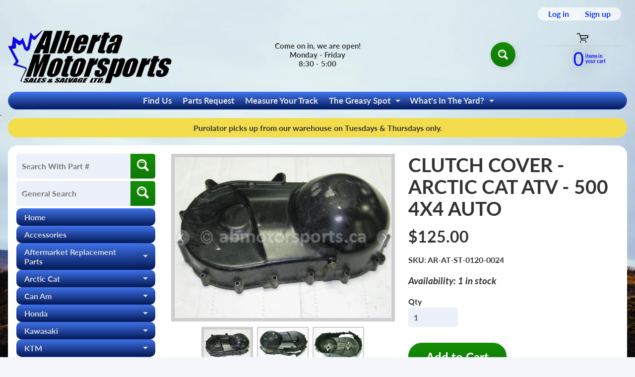

--- FILE ---
content_type: text/html; charset=utf-8
request_url: https://abmotorsports.ca/products/1277-cover-v-belt
body_size: 36848
content:
<!doctype html>
<html class="no-js" lang="en">
<head>
<!-- Google tag (gtag.js) -->
<script async src="https://www.googletagmanager.com/gtag/js?id=AW-11049853051"></script>
<script>
  window.dataLayer = window.dataLayer || [];
  function gtag(){dataLayer.push(arguments);}
  gtag('js', new Date());

  gtag('config', 'AW-11049853051');
</script>
<meta charset="utf-8" />
<meta http-equiv="X-UA-Compatible" content="IE=edge" />  
<meta name="viewport" content="width=device-width, initial-scale=1.0, height=device-height, minimum-scale=1.0, maximum-scale=1.0">
  <meta name="google-site-verification" content="ABUlKzIq_bwf0CrMUOwM5M_5ztuIu9CB6WC-HvGG1BI" />
<link rel="preconnect" href="https://cdn.shopify.com" crossorigin>
<link rel="preconnect" href="https://fonts.shopifycdn.com" crossorigin>
<link rel="preconnect" href="https://monorail-edge.shopifysvc.com">
  

<script>document.documentElement.className = document.documentElement.className.replace('no-js', 'js');</script><link rel="preload" as="font" href="//abmotorsports.ca/cdn/fonts/lato/lato_n7.900f219bc7337bc57a7a2151983f0a4a4d9d5dcf.woff2" type="font/woff2" crossorigin><link rel="preload" as="font" href="//abmotorsports.ca/cdn/fonts/lato/lato_n7.900f219bc7337bc57a7a2151983f0a4a4d9d5dcf.woff2" type="font/woff2" crossorigin><link rel="preload" href="//abmotorsports.ca/cdn/shop/t/68/assets/styles.css?v=119458221030036249811747083375" as="style">
<link rel="preload" href="//abmotorsports.ca/cdn/shop/t/68/assets/theme.js?v=95556558747383076291747061308" as="script"><link rel="shortcut icon" href="//abmotorsports.ca/cdn/shop/files/semi_clean_logo_with_no_white_256x256_1_32x32.png?v=1646756823" type="image/png"><link rel="apple-touch-icon" href="//abmotorsports.ca/cdn/shop/files/semi_clean_logo_with_no_white_256x256_1_152x152.png?v=1646756823" type="image/png"><title>Belt Cover - Arctic Cat 500 Auto| Alberta Motorsports Sales &amp; Salvage Ltd</title><meta name="description" content="A used Clutch Cover from a 2002 500 4X4 AUTO Arctic Cat OEM Part # 3402-442 for sale. Check out our online catalog for parts!" /><link rel="canonical" href="https://abmotorsports.ca/products/1277-cover-v-belt" /> <!-- /snippets/social-meta-tags.liquid --><meta property="og:site_name" content="Alberta Motorsports Sales &amp; Salvage Ltd">
<meta property="og:url" content="https://abmotorsports.ca/products/1277-cover-v-belt">
<meta property="og:title" content="CLUTCH COVER - ARCTIC CAT ATV - 500 4X4 AUTO">
<meta property="og:type" content="product">
<meta property="og:description" content="A used Clutch Cover from a 2002 500 4X4 AUTO Arctic Cat OEM Part # 3402-442 for sale. Check out our online catalog for parts!"><meta property="og:price:amount" content="125.00">
<meta property="og:price:currency" content="CAD"><meta property="og:image" content="http://abmotorsports.ca/cdn/shop/products/AR-AT-ST-0120-0024-1_1200x1200.jpg?v=1539301486"><meta property="og:image" content="http://abmotorsports.ca/cdn/shop/products/AR-AT-ST-0120-0024-2_1200x1200.jpg?v=1539301486"><meta property="og:image" content="http://abmotorsports.ca/cdn/shop/products/AR-AT-ST-0120-0024-3_1200x1200.jpg?v=1539301487">
<meta property="og:image:secure_url" content="https://abmotorsports.ca/cdn/shop/products/AR-AT-ST-0120-0024-1_1200x1200.jpg?v=1539301486"><meta property="og:image:secure_url" content="https://abmotorsports.ca/cdn/shop/products/AR-AT-ST-0120-0024-2_1200x1200.jpg?v=1539301486"><meta property="og:image:secure_url" content="https://abmotorsports.ca/cdn/shop/products/AR-AT-ST-0120-0024-3_1200x1200.jpg?v=1539301487">
<meta name="twitter:card" content="summary_large_image">
<meta name="twitter:title" content="CLUTCH COVER - ARCTIC CAT ATV - 500 4X4 AUTO">
<meta name="twitter:description" content="A used Clutch Cover from a 2002 500 4X4 AUTO Arctic Cat OEM Part # 3402-442 for sale. Check out our online catalog for parts!">
<style>:root {--site_max_width:1280px; --site_min_width:300px; --font_size_base:100%;--font_stack_body:Lato,sans-serif;--font_style_body:normal;--font_weight_body:700;--font_stack_headings:Lato,sans-serif;--font_style_headings:normal;--font_weight_headings:700;--font_case_headings:none;--font_color_headings:#323233;--font_h6_size:1rem;--font_h5_size:1rem;--font_h4_size:1.25rem;--font_h3_size:1.5625rem;--font_h2_size:1.953125rem;--font_h1_size:2.44140625rem;--body_text_color:#323233; --body_text_color_rgb:50, 50, 51; --body_bg_color:#f4f6fc; --link_color:#0634f4; --link_active:#04da14;--content_borders:#323233;--content_borders_rgb:50, 50, 51;--logo_link_color:#0634f4;--logo_link_hover:#ffffff; --minicart_text:#080ef8;--minicart_text_hover:#17d404;--content_bg:#ffffff;--content_bg_rgb:255, 255, 255;--content_bg_opacity:1.0;--mobile_nav_bg:#f8b104;--mobile_nav_text:#0e0e0f;--top_menu_bg:#4073eb;--top_menu_bg1:#041956;--top_menu_links:#e3e4e5;--top_menu_links_hover:#ffffff;--top_menu_links_border:rgba(0,0,0,0);--top_menu_sub_bg:#39393a;--top_menu_links_sub:#d9dbe2;--top_menu_links_sub_hover:#ffffff;--slider_bg:#434343;--caption_bg:#000000;--caption_bg_rgb:0, 0, 0; --caption_text:#ffffff;--banner_text:#ffffff;--banner_bg1:#ffa800;--banner_bg2:#fc4500;  --sidebar_bg:#ffffff;--sidebar_bg_rgb:255, 255, 255;--sidebar_bg_opacity:0.0;--accordion_h3_text:#d9dbe2;--accordion_h3_text_active:#e3e4e5;--accordion_h3_bg:#4073eb;--accordion_h3_bg1:#041956;--accordion_h3_bg_hover:#03078d;--accordion_link_text:#e3e4e5;--accordion_link_text_hover:#8ec4f3;--accordion_link_bg:#39393a;--accordion_link_bg_hover:#000000;--accordion_link_borders:rgba(0,0,0,0);--side_pop_bg:#0634f4;--side_pop_headings:#f1c40f;--side_pop_links:#f1c40f;--side_pop_links_hover:#ffffff;--side_pop_borders:rgba(0,0,0,0);--side_news_bg:#f1c40f;--side_news_headings:#222222;--side_news_text:#ffffff;--side_social_bg:#1b3260;--side_social_headings:#f3c807;--side_latest_text:#124463;--thumb_bg:#ceced1;--thumb_caption_bg:#f8fcba;--thumb_caption_bg1:#e3a905;--thumb_caption_bg_hover:#17d404;--thumb_title:#000000;--thumb_price:#000000;--thumb_sale_bg:rgba(0,0,0,0);--thumb_sale_bg1:rgba(0,0,0,0);--thumb_sale_text:rgba(0,0,0,0);--button_bg:#158d05;--button_bg1:#0f7905;--button_text:#ffffff;--button_text_transform:none;    --button_weight:normal; --button_bg_active:#15bd05; --button_hover_active:#000000; --button_sec_bg:#15bd05; --button_sec_text:#ffffff; --button_sec_bg_hover:#17d404; --button_sec_text_hover:#111111; --input_bg:#ecf0fa; --input_text_color:#555555; --input_border_color:rgba(0,0,0,0); --input_border_focus:rgba(0,0,0,0); --svg_select_icon:url(//abmotorsports.ca/cdn/shop/t/68/assets/ico-select.svg?v=84787678766718358961747061308);--max_height_disclosure:300px; --min_height_disclosure:92px; --pag_color:#555555; --pag_hover_text:#12f10f; --pag_hover_bg:#ffffff;--pag_current_text:#ffffff;--pag_current_bg:#555555;--pag_border:#323233;--acc_bg:#ffffff;--acc_bg_rgb:255, 255, 255;--acc_text:#323233;--acc_text_active:#0634f4;--footer_text:#ffffff;--footer_links:#f8f9fd;--footer_links_hover:#8ec4f3;--customer_box_bg:#d6ddfa;--comments_bg:#f6f6f6;--comments_bg_rgb:246, 246, 246;--icon_fill_facebook:#3b5998;--icon_fill_twitter:#00aced;--icon_fill_pinterest:#cb2027;--icon_fill_youtube:#CD201F;--icon_fill_vimeo:#1AB7EA;--icon_fill_snapchat:#FFFC00;--icon_fill_linkedin:#0077B5;--icon_fill_instagram:#E4405F;--icon_fill_tumblr:#36465D;--icon_fill_tiktok:#222222;--slide_arrow_color:#ffffff;--slide_arrow_bg_color:#000000;--media_video_bg_color:#000000;--media_bg_color:#ffffff;--media_text_color:#555555;--media_border_color:rgba(85,85,85,0.08);--search_borders:#d4ddf4;--search_selected:#c4d0ef;--search_spinner:#ffffff;  --filter_bg_color:#ecf0fa;--filter_text_color:#555555; --filter_text_color_rgb:85, 85, 85;   }</style>
<link rel="stylesheet" href="//abmotorsports.ca/cdn/shop/t/68/assets/styles.css?v=119458221030036249811747083375" type="text/css" media="all"><style>@font-face {  font-family: Lato;  font-weight: 700;  font-style: normal;  font-display: swap;  src: url("//abmotorsports.ca/cdn/fonts/lato/lato_n7.900f219bc7337bc57a7a2151983f0a4a4d9d5dcf.woff2") format("woff2"),       url("//abmotorsports.ca/cdn/fonts/lato/lato_n7.a55c60751adcc35be7c4f8a0313f9698598612ee.woff") format("woff");}@font-face {  font-family: Lato;  font-weight: 700;  font-style: normal;  font-display: swap;  src: url("//abmotorsports.ca/cdn/fonts/lato/lato_n7.900f219bc7337bc57a7a2151983f0a4a4d9d5dcf.woff2") format("woff2"),       url("//abmotorsports.ca/cdn/fonts/lato/lato_n7.a55c60751adcc35be7c4f8a0313f9698598612ee.woff") format("woff");}@font-face {  font-family: Lato;  font-weight: 700;  font-style: normal;  font-display: swap;  src: url("//abmotorsports.ca/cdn/fonts/lato/lato_n7.900f219bc7337bc57a7a2151983f0a4a4d9d5dcf.woff2") format("woff2"),       url("//abmotorsports.ca/cdn/fonts/lato/lato_n7.a55c60751adcc35be7c4f8a0313f9698598612ee.woff") format("woff");}@font-face {  font-family: Lato;  font-weight: 900;  font-style: normal;  font-display: swap;  src: url("//abmotorsports.ca/cdn/fonts/lato/lato_n9.6b37f725167d36932c6742a5a697fd238a2d2552.woff2") format("woff2"),       url("//abmotorsports.ca/cdn/fonts/lato/lato_n9.1cafbd384242b7df7c9ef4584ba41746d006e6bb.woff") format("woff");}@font-face {  font-family: Lato;  font-weight: 700;  font-style: italic;  font-display: swap;  src: url("//abmotorsports.ca/cdn/fonts/lato/lato_i7.16ba75868b37083a879b8dd9f2be44e067dfbf92.woff2") format("woff2"),       url("//abmotorsports.ca/cdn/fonts/lato/lato_i7.4c07c2b3b7e64ab516aa2f2081d2bb0366b9dce8.woff") format("woff");}@font-face {  font-family: Lato;  font-weight: 700;  font-style: italic;  font-display: swap;  src: url("//abmotorsports.ca/cdn/fonts/lato/lato_i7.16ba75868b37083a879b8dd9f2be44e067dfbf92.woff2") format("woff2"),       url("//abmotorsports.ca/cdn/fonts/lato/lato_i7.4c07c2b3b7e64ab516aa2f2081d2bb0366b9dce8.woff") format("woff");}</style>

<script>
  window.Sunrise = window.Sunrise || {};
  Sunrise.strings = {
    add_to_cart: "Add to Cart",
    sold_out: "Out of stock",
    unavailable: "Unavailable",
    sku: "SKU: ",
    preorder_msg: "Available for pre-order",
    product_availability: "Availability: ",
    product_in_stock: "in stock",
    money_format_json: "${{amount}}",
    money_format: "${{amount}}",
    money_with_currency_format_json: "${{amount}} CAD",
    money_with_currency_format: "${{amount}} CAD",
    shop_currency: "CAD",
    locale: "en",
    locale_json: "en",
    customer_accounts_enabled: true,
    customer_logged_in:false,
    addressError: "Error looking up that address",
    addressNoResults: "No results for that address",
    addressQueryLimit: "You have exceeded the Google API usage limit. Consider upgrading to a \u003ca href=\"https:\/\/developers.google.com\/maps\/premium\/usage-limits\"\u003ePremium Plan\u003c\/a\u003e.",
    authError: "There was a problem authenticating your Google Maps account.",
    loading: "Loading",
    one_result_found: "1 result found",
    number_of_results_found: "[results_count] results found",
    number_of_results: "[result_number] of [results_count]",
    agree_terms_popup_text: "You must agree with the terms and conditions of sale to check out",
    cart_low_stock_message: "Some quantities have been reduced to match the available stock",
    stock_reduced_message: "Sorry, available stock is",
    shipping_calc_submit: "Calculate shipping",
    shipping_calculating: "Calculating...",
    available_shipping_rates: "rates found for your address...",
    one_rate_available:"There is one shipping rate available for",
    do_not_ship:"We do not ship to this destination."
  };
  window.theme = {
    info: {
      name: "Sunrise",
      version: "10.02.07"
    },
      breakpoints: {
        medium: 750,
        large: 990,
        widescreen: 1400
      },
    settings: {
      predictiveSearchEnabled: true,
      predictiveSearchShowPrice: false,
      predictiveSearchShowVendor: false,
      predictiveSearchType: "products"
    },
    stylesheet: "//abmotorsports.ca/cdn/shop/t/68/assets/styles.css?v=119458221030036249811747083375"
  };
  window.routes = {
    rootUrl: "\/",
    rootUrlWithoutSlash: '',
    cartUrl: "\/cart",
    searchUrl: "\/search",
    productRecommendationsUrl: "\/recommendations\/products"
  };
</script><script src="//abmotorsports.ca/cdn/shop/t/68/assets/theme.js?v=95556558747383076291747061308" defer="defer"></script>

<script>
  if (window.MSInputMethodContext && document.documentMode) {
    /* IE polyfills */
    var scripts = document.getElementsByTagName('script')[0];
    var polyfill = document.createElement("script");
    polyfill.defer = true;
    polyfill.src = "//abmotorsports.ca/cdn/shop/t/68/assets/ie11-polyfills.min.js?v=85658089622224524211747061308";
    scripts.parentNode.insertBefore(polyfill, scripts);
  }
</script>  
  
<script>window.performance && window.performance.mark && window.performance.mark('shopify.content_for_header.start');</script><meta id="shopify-digital-wallet" name="shopify-digital-wallet" content="/2607939673/digital_wallets/dialog">
<meta name="shopify-checkout-api-token" content="9abf9d30ec664a589874c2539b2c93ca">
<meta id="in-context-paypal-metadata" data-shop-id="2607939673" data-venmo-supported="false" data-environment="production" data-locale="en_US" data-paypal-v4="true" data-currency="CAD">
<link rel="alternate" type="application/json+oembed" href="https://abmotorsports.ca/products/1277-cover-v-belt.oembed">
<script async="async" src="/checkouts/internal/preloads.js?locale=en-CA"></script>
<link rel="preconnect" href="https://shop.app" crossorigin="anonymous">
<script async="async" src="https://shop.app/checkouts/internal/preloads.js?locale=en-CA&shop_id=2607939673" crossorigin="anonymous"></script>
<script id="apple-pay-shop-capabilities" type="application/json">{"shopId":2607939673,"countryCode":"CA","currencyCode":"CAD","merchantCapabilities":["supports3DS"],"merchantId":"gid:\/\/shopify\/Shop\/2607939673","merchantName":"Alberta Motorsports Sales \u0026 Salvage Ltd","requiredBillingContactFields":["postalAddress","email","phone"],"requiredShippingContactFields":["postalAddress","email","phone"],"shippingType":"shipping","supportedNetworks":["visa","masterCard","discover","interac"],"total":{"type":"pending","label":"Alberta Motorsports Sales \u0026 Salvage Ltd","amount":"1.00"},"shopifyPaymentsEnabled":true,"supportsSubscriptions":true}</script>
<script id="shopify-features" type="application/json">{"accessToken":"9abf9d30ec664a589874c2539b2c93ca","betas":["rich-media-storefront-analytics"],"domain":"abmotorsports.ca","predictiveSearch":true,"shopId":2607939673,"locale":"en"}</script>
<script>var Shopify = Shopify || {};
Shopify.shop = "abmotosport.myshopify.com";
Shopify.locale = "en";
Shopify.currency = {"active":"CAD","rate":"1.0"};
Shopify.country = "CA";
Shopify.theme = {"name":"ABMoto - YMM - MY GARAGE","id":150385295576,"schema_name":"Sunrise","schema_version":"10.02.07","theme_store_id":57,"role":"main"};
Shopify.theme.handle = "null";
Shopify.theme.style = {"id":null,"handle":null};
Shopify.cdnHost = "abmotorsports.ca/cdn";
Shopify.routes = Shopify.routes || {};
Shopify.routes.root = "/";</script>
<script type="module">!function(o){(o.Shopify=o.Shopify||{}).modules=!0}(window);</script>
<script>!function(o){function n(){var o=[];function n(){o.push(Array.prototype.slice.apply(arguments))}return n.q=o,n}var t=o.Shopify=o.Shopify||{};t.loadFeatures=n(),t.autoloadFeatures=n()}(window);</script>
<script>
  window.ShopifyPay = window.ShopifyPay || {};
  window.ShopifyPay.apiHost = "shop.app\/pay";
  window.ShopifyPay.redirectState = null;
</script>
<script id="shop-js-analytics" type="application/json">{"pageType":"product"}</script>
<script defer="defer" async type="module" src="//abmotorsports.ca/cdn/shopifycloud/shop-js/modules/v2/client.init-shop-cart-sync_C5BV16lS.en.esm.js"></script>
<script defer="defer" async type="module" src="//abmotorsports.ca/cdn/shopifycloud/shop-js/modules/v2/chunk.common_CygWptCX.esm.js"></script>
<script type="module">
  await import("//abmotorsports.ca/cdn/shopifycloud/shop-js/modules/v2/client.init-shop-cart-sync_C5BV16lS.en.esm.js");
await import("//abmotorsports.ca/cdn/shopifycloud/shop-js/modules/v2/chunk.common_CygWptCX.esm.js");

  window.Shopify.SignInWithShop?.initShopCartSync?.({"fedCMEnabled":true,"windoidEnabled":true});

</script>
<script>
  window.Shopify = window.Shopify || {};
  if (!window.Shopify.featureAssets) window.Shopify.featureAssets = {};
  window.Shopify.featureAssets['shop-js'] = {"shop-cart-sync":["modules/v2/client.shop-cart-sync_ZFArdW7E.en.esm.js","modules/v2/chunk.common_CygWptCX.esm.js"],"init-fed-cm":["modules/v2/client.init-fed-cm_CmiC4vf6.en.esm.js","modules/v2/chunk.common_CygWptCX.esm.js"],"shop-button":["modules/v2/client.shop-button_tlx5R9nI.en.esm.js","modules/v2/chunk.common_CygWptCX.esm.js"],"shop-cash-offers":["modules/v2/client.shop-cash-offers_DOA2yAJr.en.esm.js","modules/v2/chunk.common_CygWptCX.esm.js","modules/v2/chunk.modal_D71HUcav.esm.js"],"init-windoid":["modules/v2/client.init-windoid_sURxWdc1.en.esm.js","modules/v2/chunk.common_CygWptCX.esm.js"],"shop-toast-manager":["modules/v2/client.shop-toast-manager_ClPi3nE9.en.esm.js","modules/v2/chunk.common_CygWptCX.esm.js"],"init-shop-email-lookup-coordinator":["modules/v2/client.init-shop-email-lookup-coordinator_B8hsDcYM.en.esm.js","modules/v2/chunk.common_CygWptCX.esm.js"],"init-shop-cart-sync":["modules/v2/client.init-shop-cart-sync_C5BV16lS.en.esm.js","modules/v2/chunk.common_CygWptCX.esm.js"],"avatar":["modules/v2/client.avatar_BTnouDA3.en.esm.js"],"pay-button":["modules/v2/client.pay-button_FdsNuTd3.en.esm.js","modules/v2/chunk.common_CygWptCX.esm.js"],"init-customer-accounts":["modules/v2/client.init-customer-accounts_DxDtT_ad.en.esm.js","modules/v2/client.shop-login-button_C5VAVYt1.en.esm.js","modules/v2/chunk.common_CygWptCX.esm.js","modules/v2/chunk.modal_D71HUcav.esm.js"],"init-shop-for-new-customer-accounts":["modules/v2/client.init-shop-for-new-customer-accounts_ChsxoAhi.en.esm.js","modules/v2/client.shop-login-button_C5VAVYt1.en.esm.js","modules/v2/chunk.common_CygWptCX.esm.js","modules/v2/chunk.modal_D71HUcav.esm.js"],"shop-login-button":["modules/v2/client.shop-login-button_C5VAVYt1.en.esm.js","modules/v2/chunk.common_CygWptCX.esm.js","modules/v2/chunk.modal_D71HUcav.esm.js"],"init-customer-accounts-sign-up":["modules/v2/client.init-customer-accounts-sign-up_CPSyQ0Tj.en.esm.js","modules/v2/client.shop-login-button_C5VAVYt1.en.esm.js","modules/v2/chunk.common_CygWptCX.esm.js","modules/v2/chunk.modal_D71HUcav.esm.js"],"shop-follow-button":["modules/v2/client.shop-follow-button_Cva4Ekp9.en.esm.js","modules/v2/chunk.common_CygWptCX.esm.js","modules/v2/chunk.modal_D71HUcav.esm.js"],"checkout-modal":["modules/v2/client.checkout-modal_BPM8l0SH.en.esm.js","modules/v2/chunk.common_CygWptCX.esm.js","modules/v2/chunk.modal_D71HUcav.esm.js"],"lead-capture":["modules/v2/client.lead-capture_Bi8yE_yS.en.esm.js","modules/v2/chunk.common_CygWptCX.esm.js","modules/v2/chunk.modal_D71HUcav.esm.js"],"shop-login":["modules/v2/client.shop-login_D6lNrXab.en.esm.js","modules/v2/chunk.common_CygWptCX.esm.js","modules/v2/chunk.modal_D71HUcav.esm.js"],"payment-terms":["modules/v2/client.payment-terms_CZxnsJam.en.esm.js","modules/v2/chunk.common_CygWptCX.esm.js","modules/v2/chunk.modal_D71HUcav.esm.js"]};
</script>
<script>(function() {
  var isLoaded = false;
  function asyncLoad() {
    if (isLoaded) return;
    isLoaded = true;
    var urls = ["https:\/\/rio.pwztag.com\/rio.js?shop=abmotosport.myshopify.com"];
    for (var i = 0; i < urls.length; i++) {
      var s = document.createElement('script');
      s.type = 'text/javascript';
      s.async = true;
      s.src = urls[i];
      var x = document.getElementsByTagName('script')[0];
      x.parentNode.insertBefore(s, x);
    }
  };
  if(window.attachEvent) {
    window.attachEvent('onload', asyncLoad);
  } else {
    window.addEventListener('load', asyncLoad, false);
  }
})();</script>
<script id="__st">var __st={"a":2607939673,"offset":-25200,"reqid":"63f19e16-afff-4af5-97b1-55170ba22a18-1768616907","pageurl":"abmotorsports.ca\/products\/1277-cover-v-belt","u":"40391655b1fc","p":"product","rtyp":"product","rid":1607690911833};</script>
<script>window.ShopifyPaypalV4VisibilityTracking = true;</script>
<script id="captcha-bootstrap">!function(){'use strict';const t='contact',e='account',n='new_comment',o=[[t,t],['blogs',n],['comments',n],[t,'customer']],c=[[e,'customer_login'],[e,'guest_login'],[e,'recover_customer_password'],[e,'create_customer']],r=t=>t.map((([t,e])=>`form[action*='/${t}']:not([data-nocaptcha='true']) input[name='form_type'][value='${e}']`)).join(','),a=t=>()=>t?[...document.querySelectorAll(t)].map((t=>t.form)):[];function s(){const t=[...o],e=r(t);return a(e)}const i='password',u='form_key',d=['recaptcha-v3-token','g-recaptcha-response','h-captcha-response',i],f=()=>{try{return window.sessionStorage}catch{return}},m='__shopify_v',_=t=>t.elements[u];function p(t,e,n=!1){try{const o=window.sessionStorage,c=JSON.parse(o.getItem(e)),{data:r}=function(t){const{data:e,action:n}=t;return t[m]||n?{data:e,action:n}:{data:t,action:n}}(c);for(const[e,n]of Object.entries(r))t.elements[e]&&(t.elements[e].value=n);n&&o.removeItem(e)}catch(o){console.error('form repopulation failed',{error:o})}}const l='form_type',E='cptcha';function T(t){t.dataset[E]=!0}const w=window,h=w.document,L='Shopify',v='ce_forms',y='captcha';let A=!1;((t,e)=>{const n=(g='f06e6c50-85a8-45c8-87d0-21a2b65856fe',I='https://cdn.shopify.com/shopifycloud/storefront-forms-hcaptcha/ce_storefront_forms_captcha_hcaptcha.v1.5.2.iife.js',D={infoText:'Protected by hCaptcha',privacyText:'Privacy',termsText:'Terms'},(t,e,n)=>{const o=w[L][v],c=o.bindForm;if(c)return c(t,g,e,D).then(n);var r;o.q.push([[t,g,e,D],n]),r=I,A||(h.body.append(Object.assign(h.createElement('script'),{id:'captcha-provider',async:!0,src:r})),A=!0)});var g,I,D;w[L]=w[L]||{},w[L][v]=w[L][v]||{},w[L][v].q=[],w[L][y]=w[L][y]||{},w[L][y].protect=function(t,e){n(t,void 0,e),T(t)},Object.freeze(w[L][y]),function(t,e,n,w,h,L){const[v,y,A,g]=function(t,e,n){const i=e?o:[],u=t?c:[],d=[...i,...u],f=r(d),m=r(i),_=r(d.filter((([t,e])=>n.includes(e))));return[a(f),a(m),a(_),s()]}(w,h,L),I=t=>{const e=t.target;return e instanceof HTMLFormElement?e:e&&e.form},D=t=>v().includes(t);t.addEventListener('submit',(t=>{const e=I(t);if(!e)return;const n=D(e)&&!e.dataset.hcaptchaBound&&!e.dataset.recaptchaBound,o=_(e),c=g().includes(e)&&(!o||!o.value);(n||c)&&t.preventDefault(),c&&!n&&(function(t){try{if(!f())return;!function(t){const e=f();if(!e)return;const n=_(t);if(!n)return;const o=n.value;o&&e.removeItem(o)}(t);const e=Array.from(Array(32),(()=>Math.random().toString(36)[2])).join('');!function(t,e){_(t)||t.append(Object.assign(document.createElement('input'),{type:'hidden',name:u})),t.elements[u].value=e}(t,e),function(t,e){const n=f();if(!n)return;const o=[...t.querySelectorAll(`input[type='${i}']`)].map((({name:t})=>t)),c=[...d,...o],r={};for(const[a,s]of new FormData(t).entries())c.includes(a)||(r[a]=s);n.setItem(e,JSON.stringify({[m]:1,action:t.action,data:r}))}(t,e)}catch(e){console.error('failed to persist form',e)}}(e),e.submit())}));const S=(t,e)=>{t&&!t.dataset[E]&&(n(t,e.some((e=>e===t))),T(t))};for(const o of['focusin','change'])t.addEventListener(o,(t=>{const e=I(t);D(e)&&S(e,y())}));const B=e.get('form_key'),M=e.get(l),P=B&&M;t.addEventListener('DOMContentLoaded',(()=>{const t=y();if(P)for(const e of t)e.elements[l].value===M&&p(e,B);[...new Set([...A(),...v().filter((t=>'true'===t.dataset.shopifyCaptcha))])].forEach((e=>S(e,t)))}))}(h,new URLSearchParams(w.location.search),n,t,e,['guest_login'])})(!0,!0)}();</script>
<script integrity="sha256-4kQ18oKyAcykRKYeNunJcIwy7WH5gtpwJnB7kiuLZ1E=" data-source-attribution="shopify.loadfeatures" defer="defer" src="//abmotorsports.ca/cdn/shopifycloud/storefront/assets/storefront/load_feature-a0a9edcb.js" crossorigin="anonymous"></script>
<script crossorigin="anonymous" defer="defer" src="//abmotorsports.ca/cdn/shopifycloud/storefront/assets/shopify_pay/storefront-65b4c6d7.js?v=20250812"></script>
<script data-source-attribution="shopify.dynamic_checkout.dynamic.init">var Shopify=Shopify||{};Shopify.PaymentButton=Shopify.PaymentButton||{isStorefrontPortableWallets:!0,init:function(){window.Shopify.PaymentButton.init=function(){};var t=document.createElement("script");t.src="https://abmotorsports.ca/cdn/shopifycloud/portable-wallets/latest/portable-wallets.en.js",t.type="module",document.head.appendChild(t)}};
</script>
<script data-source-attribution="shopify.dynamic_checkout.buyer_consent">
  function portableWalletsHideBuyerConsent(e){var t=document.getElementById("shopify-buyer-consent"),n=document.getElementById("shopify-subscription-policy-button");t&&n&&(t.classList.add("hidden"),t.setAttribute("aria-hidden","true"),n.removeEventListener("click",e))}function portableWalletsShowBuyerConsent(e){var t=document.getElementById("shopify-buyer-consent"),n=document.getElementById("shopify-subscription-policy-button");t&&n&&(t.classList.remove("hidden"),t.removeAttribute("aria-hidden"),n.addEventListener("click",e))}window.Shopify?.PaymentButton&&(window.Shopify.PaymentButton.hideBuyerConsent=portableWalletsHideBuyerConsent,window.Shopify.PaymentButton.showBuyerConsent=portableWalletsShowBuyerConsent);
</script>
<script data-source-attribution="shopify.dynamic_checkout.cart.bootstrap">document.addEventListener("DOMContentLoaded",(function(){function t(){return document.querySelector("shopify-accelerated-checkout-cart, shopify-accelerated-checkout")}if(t())Shopify.PaymentButton.init();else{new MutationObserver((function(e,n){t()&&(Shopify.PaymentButton.init(),n.disconnect())})).observe(document.body,{childList:!0,subtree:!0})}}));
</script>
<link id="shopify-accelerated-checkout-styles" rel="stylesheet" media="screen" href="https://abmotorsports.ca/cdn/shopifycloud/portable-wallets/latest/accelerated-checkout-backwards-compat.css" crossorigin="anonymous">
<style id="shopify-accelerated-checkout-cart">
        #shopify-buyer-consent {
  margin-top: 1em;
  display: inline-block;
  width: 100%;
}

#shopify-buyer-consent.hidden {
  display: none;
}

#shopify-subscription-policy-button {
  background: none;
  border: none;
  padding: 0;
  text-decoration: underline;
  font-size: inherit;
  cursor: pointer;
}

#shopify-subscription-policy-button::before {
  box-shadow: none;
}

      </style>
<script id="sections-script" data-sections="product-recommendations" defer="defer" src="//abmotorsports.ca/cdn/shop/t/68/compiled_assets/scripts.js?15554"></script>
<script>window.performance && window.performance.mark && window.performance.mark('shopify.content_for_header.end');</script>

  

<script>
  var __productWizRioProduct = {"id":1607690911833,"title":"CLUTCH COVER - ARCTIC CAT ATV - 500 4X4 AUTO","handle":"1277-cover-v-belt","description":"OEM Part #(s)\n\u003cul\u003e\n\u003cli\u003e3402-442\u003c\/li\u003e\n\u003c\/ul\u003e\n\u003cp\u003eA \u003cspan style=\"color: #00b42e;\"\u003e\u003cstrong\u003eUSED\u003c\/strong\u003e\u003c\/span\u003e belt cover from a 2002 Arctic Cat ATV 500 4X4 AUTO - check our fitments listed below for more units this item will fit. We also sell new aftermarket parts - send us a parts request for a quote.\u003c\/p\u003e\n\u003cp\u003e\u003cstrong\u003e\u003cu\u003eFitment\u003c\/u\u003e\u003c\/strong\u003e\u003c\/p\u003e\n\u003cul\u003e\n\u003cli\u003e2000 Arctic Cat 500 4X4 AUTO\u003c\/li\u003e\n\u003cli\u003e2001 Arctic Cat 500 4X4 AUTO\u003c\/li\u003e\n\u003cli\u003e2002 Arctic Cat 500 4X4 AUTO\u003c\/li\u003e\n\u003cli\u003e2002 Arctic Cat 500 4X4 FIS AUTO\u003c\/li\u003e\n\u003c\/ul\u003e","published_at":"2018-09-28T17:42:55-06:00","created_at":"2018-09-28T17:42:57-06:00","vendor":"ABMotorsports","type":"Arctic Cat ATV \/ UTV Belt Drive","tags":["2000 Arctic Cat 500 4X4 AUTO","2001 Arctic Cat 500 4X4 AUTO","2002 Arctic Cat 500 4X4 AUTO","2002 Arctic Cat 500 4X4 FIS AUTO"],"price":12500,"price_min":12500,"price_max":12500,"available":true,"price_varies":false,"compare_at_price":null,"compare_at_price_min":0,"compare_at_price_max":0,"compare_at_price_varies":false,"variants":[{"id":14597949194329,"title":"Default Title","option1":"Default Title","option2":null,"option3":null,"sku":"AR-AT-ST-0120-0024","requires_shipping":true,"taxable":true,"featured_image":null,"available":true,"name":"CLUTCH COVER - ARCTIC CAT ATV - 500 4X4 AUTO","public_title":null,"options":["Default Title"],"price":12500,"weight":0,"compare_at_price":null,"inventory_management":"shopify","barcode":"RS-B35","requires_selling_plan":false,"selling_plan_allocations":[]}],"images":["\/\/abmotorsports.ca\/cdn\/shop\/products\/AR-AT-ST-0120-0024-1.jpg?v=1539301486","\/\/abmotorsports.ca\/cdn\/shop\/products\/AR-AT-ST-0120-0024-2.jpg?v=1539301486","\/\/abmotorsports.ca\/cdn\/shop\/products\/AR-AT-ST-0120-0024-3.jpg?v=1539301487"],"featured_image":"\/\/abmotorsports.ca\/cdn\/shop\/products\/AR-AT-ST-0120-0024-1.jpg?v=1539301486","options":["Title"],"media":[{"alt":"Used Arctic Cat ATV 500 4X4 AUTO OEM part # 3402-442 belt cover for sale","id":1270680191072,"position":1,"preview_image":{"aspect_ratio":1.333,"height":600,"width":800,"src":"\/\/abmotorsports.ca\/cdn\/shop\/products\/AR-AT-ST-0120-0024-1.jpg?v=1539301486"},"aspect_ratio":1.333,"height":600,"media_type":"image","src":"\/\/abmotorsports.ca\/cdn\/shop\/products\/AR-AT-ST-0120-0024-1.jpg?v=1539301486","width":800},{"alt":"Used Arctic Cat ATV 500 4X4 AUTO OEM part # 3402-442 belt cover for sale","id":1270680223840,"position":2,"preview_image":{"aspect_ratio":1.333,"height":600,"width":800,"src":"\/\/abmotorsports.ca\/cdn\/shop\/products\/AR-AT-ST-0120-0024-2.jpg?v=1539301486"},"aspect_ratio":1.333,"height":600,"media_type":"image","src":"\/\/abmotorsports.ca\/cdn\/shop\/products\/AR-AT-ST-0120-0024-2.jpg?v=1539301486","width":800},{"alt":"Used Arctic Cat ATV 500 4X4 AUTO OEM part # 3402-442 belt cover for sale","id":1270680256608,"position":3,"preview_image":{"aspect_ratio":1.333,"height":600,"width":800,"src":"\/\/abmotorsports.ca\/cdn\/shop\/products\/AR-AT-ST-0120-0024-3.jpg?v=1539301487"},"aspect_ratio":1.333,"height":600,"media_type":"image","src":"\/\/abmotorsports.ca\/cdn\/shop\/products\/AR-AT-ST-0120-0024-3.jpg?v=1539301487","width":800}],"requires_selling_plan":false,"selling_plan_groups":[],"content":"OEM Part #(s)\n\u003cul\u003e\n\u003cli\u003e3402-442\u003c\/li\u003e\n\u003c\/ul\u003e\n\u003cp\u003eA \u003cspan style=\"color: #00b42e;\"\u003e\u003cstrong\u003eUSED\u003c\/strong\u003e\u003c\/span\u003e belt cover from a 2002 Arctic Cat ATV 500 4X4 AUTO - check our fitments listed below for more units this item will fit. We also sell new aftermarket parts - send us a parts request for a quote.\u003c\/p\u003e\n\u003cp\u003e\u003cstrong\u003e\u003cu\u003eFitment\u003c\/u\u003e\u003c\/strong\u003e\u003c\/p\u003e\n\u003cul\u003e\n\u003cli\u003e2000 Arctic Cat 500 4X4 AUTO\u003c\/li\u003e\n\u003cli\u003e2001 Arctic Cat 500 4X4 AUTO\u003c\/li\u003e\n\u003cli\u003e2002 Arctic Cat 500 4X4 AUTO\u003c\/li\u003e\n\u003cli\u003e2002 Arctic Cat 500 4X4 FIS AUTO\u003c\/li\u003e\n\u003c\/ul\u003e"};
  if (typeof __productWizRioProduct === 'object' && __productWizRioProduct !== null) {
    __productWizRioProduct.options = [{"name":"Title","position":1,"values":["Default Title"]}];
  }
  var __productWizRioHasOnlyDefaultVariant = true;
  var __productWizRioAssets = null;
  if (typeof __productWizRioAssets === 'string') {
    __productWizRioAssets = JSON.parse(__productWizRioAssets);
  }
  var __productWizRioVariantImages = null;
  var __productWizRioProductOptions = null;
  var __productWizRioProductOptionsSettings = null;
  var __productWizRioShop = null;
  var __productWizRioProductOptionsShop = null;
  var __productWizRioProductGallery = {"disabled":false};
  var __productWizRio = {};
  var __productWizRioOptions = {};
  __productWizRio.moneyFormat = "${{amount}}";
  __productWizRio.moneyFormatWithCurrency = "${{amount}} CAD";
  /*rio-start*/
  __productWizRio.theme = 'sunrise-abmotosport.myshopify.com';
  (function() {
    function insertGalleryPlaceholder(e,t){try{var i=__productWizRio.config["breakpoint"];const s="string"==typeof i&&window.matchMedia(`(min-width:${i})`).matches,c=__productWizRio.config[s?"desktop":"mobile"]["vertical"];var o=(()=>{const t=e=>{e=("model"===e.media_type?e.preview_image:e).aspect_ratio;return 1/("number"==typeof e?e:1)};var i=new URL(document.location).searchParams.get("variant")||null;const o=(e=>{const{productRio:t,product:i}=__productWizRio;let o=e;if("string"==typeof o&&(i.variants.find(e=>""+e.id===o)||(o=null)),"string"!=typeof o&&(n=i.variants.find(e=>e.available),o=n?""+n.id:""+i.variants[0].id),!Array.isArray(t)){var l=0<i.media.length?i.media[0]:null,n=i.variants.find(e=>""+e.id===o);if(n){const r=n.featured_media?n.featured_media.id:null;if(r){n=i.media.find(e=>e.id===r);if(n)return n}}return l}{const a=t.find(e=>e.id===o);if(a&&Array.isArray(a.media)&&0<a.media.length)if(c){const d=[];if(a.media.forEach(t=>{var e=i.media.find(e=>""+e.id===t);e&&d.push(e)}),0<d.length)return d}else{const s=a.media[0];l=i.media.find(e=>""+e.id===s);if(l)return l}}return null})(i);if(Array.isArray(o)){i=o.map(e=>t(e));let e=1;return 0<i.length&&(i=Math.max(...i),Number.isFinite(i)&&(e=i)),(100*e).toFixed(3)+"%"}return o?(100*t(o)).toFixed(3)+"%":null})();if("string"!=typeof o)return void console.log("Rio: Gallery placeholder gallery ratio could not be found. Bailing out.");var l=(e=>{var t=__productWizRio.config[s?"desktop":"mobile"]["thumbnails"];if("object"==typeof t){var{orientation:i,container:o,thumbnailWidth:t}=t;if("left"===i||"right"===i){e=Number.parseFloat(e);if(Number.isFinite(e)){e=e/100;if("number"==typeof o){const l=100*o*e;return l.toFixed(3)+"%"}if("number"==typeof t)return t*e+"px"}}}return null})(o),n="string"==typeof l?`calc(${o} - ${l})`:o,r=(()=>{const e=__productWizRio.config[s?"desktop":"mobile"]["maxHeight"];return"string"==typeof e&&e.endsWith("px")&&!c?e:null})(),a="string"==typeof r?`min(${n}, ${r})`:n;const p=document.createElement("div");p.style.display="block",p.style.marginTop="-50px",p.style.pointerEvents="none",p.style.paddingBottom=`calc(${a} + 100px)`,console.log("Rio: Gallery placeholder scale: "+p.style.paddingBottom),p.style.boxSizing="border-box",e.appendChild(p);const g=()=>{p.style.position="absolute",p.style.top=0,p.style.zIndex=-2147483647};document.addEventListener("DOMContentLoaded",()=>{try{0===p.clientHeight&&(console.log("Rio: Gallery placeholder height is 0"),g());var e=`${0===p.clientHeight?window.innerHeight:p.clientHeight}px`;p.style.paddingBottom=null,p.style.overflow="hidden",p.style.height=e,console.log("Rio: Gallery placeholder height: "+p.style.height);const i=document.createElement("span");i.style.wordBreak="break-all",i.style.fontSize="20px",i.style.lineHeight=0,i.style.userSelect="none";let t="";for(let e=0;e<1e4;e+=1)t+="  ";i.innerText=t,p.appendChild(i)}catch(e){console.log("Rio: failed to insert gallery placeholder (2)"),console.log(e)}});const u=new MutationObserver(()=>{try{u.disconnect(),console.log("Rio: rio-media-gallery inflated"),g()}catch(e){console.log("Rio: failed to insert gallery placeholder (3)"),console.log(e)}});var d={childList:!0,subtree:!0};u.observe(t,d),window.addEventListener("load",()=>{try{e.removeChild(p)}catch(e){console.log("Rio: failed to remove gallery placeholder"),console.log(e)}})}catch(e){console.log("Rio: failed to insert gallery placeholder"),console.log(e)}}
    __productWizRio.renderQueue = [];

__productWizRio.queueRender = (...params) => {
  __productWizRio.renderQueue.push(params);

  if (typeof __productWizRio.processRenderQueue === 'function') {
    __productWizRio.processRenderQueue();
  }
};

__productWizRioOptions.renderQueue = [];

__productWizRioOptions.queueRender = (...params) => {
  __productWizRioOptions.renderQueue.push(params);

  if (typeof __productWizRioOptions.processRenderQueue === 'function') {
    __productWizRioOptions.processRenderQueue();
  }
};

function debugLog(...x) {
  console.log(...x);
}

function insertRioOptionsTitleStyle(style) {
  let str = '';

  for (const key of Object.keys(style)) {
    str += `${key}:${style[key]};`;
  }

  const styleElem = document.createElement('style');
  styleElem.textContent = `.rio-product-option-title{${str}}`;
  document.head.appendChild(styleElem);
}

function getComputedStyle(selectorStr, props) {
  return new Promise(resolve => {
    const func = () => {
      if (typeof selectorStr !== 'string' || !Array.isArray(props)) {
        return null;
      }

      const selectors = selectorStr.split('/');
      let root = null;
      let child = null;

      for (const selector of selectors) {
        const isClassName = selector.startsWith('.');
        const isId = selector.startsWith('#');
        const isIdOrClassName = isClassName || isId;
        const name = isIdOrClassName ? selector.substring(1) : selector;
        const element = document.createElement(isIdOrClassName ? 'div' : name);

        if (isClassName) {
          element.classList.add(name);
        }

        if (isId) {
          element.id = name;
        }

        if (root === null) {
          root = element;
        } else {
          child.appendChild(element);
        }

        child = element;
      }

      if (root === null) {
        return null;
      }

      root.style.position = 'absolute';
      root.style.zIndex = -100000;
      const style = {};
      document.body.appendChild(root);
      const computedStyle = window.getComputedStyle(child);

      for (const prop of props) {
        style[prop] = computedStyle.getPropertyValue(prop);
      }

      document.body.removeChild(root);
      return style;
    };

    const safeFunc = () => {
      try {
        return func();
      } catch (err) {
        debugLog(err);
        return null;
      }
    };

    if (document.readyState === 'loading') {
      document.addEventListener('DOMContentLoaded', () => {
        resolve(safeFunc());
      });
    } else {
      resolve(safeFunc());
    }
  });
}

function escapeSelector(selector) {
  if (typeof selector !== 'string') {
    return selector;
  }

  return selector.replace(/"/g, '\\"');
}

function descendantQuerySelector(child, selector) {
  if (!child || typeof selector !== 'string') {
    return null;
  }

  let node = child.parentNode;

  while (node) {
    if (typeof node.matches === 'function' && node.matches(selector)) {
      return node;
    }

    node = node.parentNode;
  }

  return null;
}

function getTheme() {
  return __productWizRio.theme;
}

function getBeforeChild(root, beforeChildSelector) {
  const rootFirstChild = root.firstChild;

  if (!beforeChildSelector) {
    return {
      found: true,
      child: rootFirstChild
    };
  }

  const firstChild = typeof beforeChildSelector === 'function' ? beforeChildSelector(root) : root.querySelector(beforeChildSelector);

  if (firstChild) {
    return {
      found: true,
      child: firstChild
    };
  }

  return {
    found: false,
    child: rootFirstChild
  };
}

let injectRioOptionsDivBeforeChildNotFound = null;

function injectRioOptionsDiv(root, config, style = {}, onInjected = () => {}, beforeChildSelector = null, deferredQueue = false) {
  const rioOptionsClassName = 'rio-options';

  if (!document.querySelector(`.${rioOptionsClassName}`)) {
    debugLog('Inserting rio-options!');
    const rioOptions = document.createElement('div');
    rioOptions.className = rioOptionsClassName;
    rioOptions.style.width = '100%';

    for (const styleItemKey of Object.keys(style)) {
      rioOptions.style[styleItemKey] = style[styleItemKey];
    }

    const {
      child: beforeChild,
      found
    } = getBeforeChild(root, beforeChildSelector);

    if (!found) {
      debugLog(`beforeChildSelector ${beforeChildSelector} not initally found`);
      injectRioOptionsDivBeforeChildNotFound = rioOptions;
    }

    root.insertBefore(rioOptions, beforeChild);
    onInjected(rioOptions);

    if (!deferredQueue) {
      __productWizRioOptions.queueRender(rioOptions, config);
    } else {
      return [rioOptions, config];
    }
  }

  if (injectRioOptionsDivBeforeChildNotFound) {
    const {
      child: beforeChild,
      found
    } = getBeforeChild(root, beforeChildSelector);

    if (found) {
      debugLog(`beforeChildSelector ${beforeChildSelector} found! Moving node position`);
      root.insertBefore(injectRioOptionsDivBeforeChildNotFound, beforeChild);
      injectRioOptionsDivBeforeChildNotFound = null;
    }
  }

  return null;
}

function getCurrentVariantFromUrl() {
  const url = new URL(window.location);
  const variant = url.searchParams.get('variant');

  if (variant) {
    return variant;
  }

  return null;
}

const setInitialVariant = (root, selector = 'select[name="id"]') => {
  const getCurrentVariantFromSelector = () => {
    const elem = root.querySelector(selector);

    if (elem && elem.value) {
      return elem.value;
    }

    return null;
  };

  const setCurrentVariant = id => {
    debugLog(`Setting initial variant to ${id}`);
    __productWizRioOptions.initialSelectedVariantId = id;
  };

  const currentVariantFromUrl = getCurrentVariantFromUrl();

  if (currentVariantFromUrl) {
    setCurrentVariant(currentVariantFromUrl);
    return;
  }

  const currentVariantFromSelector = getCurrentVariantFromSelector();

  if (currentVariantFromSelector) {
    setCurrentVariant(currentVariantFromSelector);
    return;
  }

  if (document.readyState === 'loading') {
    const forceUpdateIfNeeded = () => {
      if (typeof __productWizRioOptions.forceUpdate === 'function') {
        debugLog('Force updating options (current variant DCL)!');

        __productWizRioOptions.forceUpdate();
      }
    };

    document.addEventListener('DOMContentLoaded', () => {
      const currentVariantFromSelectorDcl = getCurrentVariantFromSelector();

      if (currentVariantFromSelectorDcl) {
        setCurrentVariant(currentVariantFromSelectorDcl);
        forceUpdateIfNeeded();
      } else {
        debugLog('Current variant not found on DOMContentLoaded!');
      }
    });
    return;
  }

  debugLog('Current variant not found');
};

function startMutationObserver(options, callback) {
  const observer = new MutationObserver(mutations => {
    mutations.forEach(mutation => {
      callback(mutation);
    });
  });
  observer.observe(document, options);
  return observer;
}

function clickInput(elem, eventQueue) {
  let func;

  if (elem.type === 'radio' || elem.type === 'checkbox') {
    debugLog('Doing radio change');
    elem.checked = true;

    func = () => {
      elem.dispatchEvent(new Event('change', {
        bubbles: true
      }));
    };
  } else {
    debugLog('Doing button click');

    func = () => {
      elem.click();
    };
  }

  if (eventQueue) {
    eventQueue.push(func);
  } else {
    func();
  }
}
    
    (() => {
      const product = __productWizRioProduct;
      const productMetafield = __productWizRioVariantImages;
      const shopMetafield = __productWizRioShop;
      const productGalleryMetafield = __productWizRioProductGallery;
      __productWizRio.enabled = false;
      if (product && Array.isArray(product.media) && product.media.length > 0) {
        const hasVariantImages = productMetafield && productMetafield.enabled && !productMetafield.empty;
        const variantImagesInit = (!shopMetafield || !shopMetafield.disabled) && hasVariantImages;
        const productGalleryDisabledWithTag = Array.isArray(product.tags) && product.tags.includes('vw-disable-product-gallery');
        const productGalleryInit = productGalleryMetafield && !productGalleryMetafield.disabled && !productGalleryDisabledWithTag;
        if (variantImagesInit || productGalleryInit) {
          __productWizRio.enabled = true;
          __productWizRio.product = product;
          if (variantImagesInit) {
            __productWizRio.productRio = productMetafield.mapping;
            __productWizRio.imageFilenames = productMetafield.imageFilenames;
            __productWizRio.mediaSettings = productMetafield.mediaSettings;
          }
        }
      }
      if (__productWizRio.enabled) {
        
        const callback = (mutation) => {
          Array.from(mutation.addedNodes).forEach((addedNode) => {
            if (typeof addedNode.className === 'string') {
              if (!__productWizRio.config) {
__productWizRio.config = {
  "desktop": {
    "swipe": true,
    "dark": true,
    "thumbnails": {
      "orientation": "bottom",
      "thumbnailsPerRow": 4,
      "multiRow": false,
      "navigation": true,
      "navigationSettings": {
        "size": 4,
        "fill": "rgba(255, 255, 255, 1)",
        "background": "rgba(0, 0, 0, 0.07)"
      },
      "spacing": 1,
      "spacingFromImage": 1,
      "fit": "none",
      "borderSelected": {
        "style": "solid",
        "color": "rgba(206, 206, 209, 1)",
        "thickness": 5,
        "radius": 0
      },
      "borderUnselected": {
        "style": "solid",
        "color": "rgba(206, 206, 209, 1)",
        "thickness": 2,
        "radius": 0
      }
    },
    "border": {
      "style": "solid",
      "color": "rgba(206, 206, 209, 1)",
      "thickness": 7,
      "radius": 0
    },
    "slideCircular": false,
    "slideTransition": "scroll",
    "simulateTouch": false,
    "preloadNextImage": false,
    "slideLoopInfinite": false,
    "navigation": true,
    "navigationSettings": {
      "type": "circle",
      "size": 4,
      "fill": "rgba(255, 255, 255, 1)",
      "background": "rgba(217, 219, 226, 0.3)"
    },
    "pagination": false,
    "disableVariantImageSelectionOnPageLoad": false,
    "lightBox": true,
    "magnify": {
      "width": "full",
      "height": "full",
      "zoom": 2
    },
    "lightBoxZoom": 2.5
  },
  "mobile": {
    "swipe": true,
    "dark": true,
    "thumbnails": {
      "orientation": "bottom",
      "thumbnailsPerRow": 3,
      "multiRow": false,
      "navigation": true,
      "navigationSettings": {
        "size": 4,
        "fill": "rgba(255, 255, 255, 1)",
        "background": "rgba(217, 219, 226, 0.68)"
      },
      "spacing": 1,
      "spacingFromImage": 1,
      "fit": "none",
      "borderSelected": {
        "style": "solid",
        "color": "rgba(206, 206, 209, 1)",
        "thickness": 4,
        "radius": 0
      },
      "borderUnselected": {
        "style": "solid",
        "color": "rgba(206, 206, 209, 1)",
        "thickness": 2,
        "radius": 0
      }
    },
    "border": {
      "style": "solid",
      "color": "rgba(206, 206, 209, 1)",
      "thickness": 5,
      "radius": 0
    },
    "slideCircular": false,
    "slideTransition": "scroll",
    "simulateTouch": false,
    "preloadNextImage": false,
    "slideLoopInfinite": false,
    "navigation": false,
    "pagination": false,
    "disableVariantImageSelectionOnPageLoad": false,
    "lightBox": true,
    "magnify": false,
    "lightBoxZoom": 2
  },
  "video": {
    "html5Player": false,
    "autoPlay": true,
    "muted": false,
    "controls": true,
    "loop": true
  },
  "externalVideo": {
    "autoPlay": true,
    "muted": false,
    "controls": true
  },
  "model": {
    "autoRotate": true
  },
  "lightBoxBackgroundColor": "rgb(0, 0, 0)",
  "breakpoint": "800px",
  "disableNavigationWithMedia": false,
  "galaxio": "{\"mobile\":{\"layout\":\"bottom-thumbnails\",\"layoutStackedSpacing\":1,\"thumbnailImageFit\":\"none\",\"thumbnailSpacing\":1,\"thumbnailSpacingFromImage\":1,\"thumbnailsHorizontal\":{\"type\":\"responsive\",\"responsive\":{\"thumbnailsPerRow\":3},\"fixed\":{\"thumbnailWidth\":110}},\"thumbnailsVertical\":{\"type\":\"responsive\",\"responsive\":{\"container\":0.17},\"fixed\":{\"thumbnailWidth\":110}},\"thumbnailCarousel\":true,\"thumbnailCarouselSettings\":{\"arrowSize\":4,\"arrowColorFill\":\"rgba(255, 255, 255, 1)\",\"arrowColorBackground\":\"rgba(217, 219, 226, 0.68)\"},\"thumbnailBorderSelected\":{\"style\":\"solid\",\"color\":\"rgba(206, 206, 209, 1)\",\"thickness\":4,\"radius\":0},\"thumbnailBorderUnselected\":{\"style\":\"solid\",\"color\":\"rgba(206, 206, 209, 1)\",\"thickness\":2,\"radius\":0},\"imageFit\":\"natural\",\"imageFitCustom\":500,\"imageBorder\":{\"style\":\"solid\",\"color\":\"rgba(206, 206, 209, 1)\",\"thickness\":5,\"radius\":0},\"simulateTouch\":false,\"preloadNextImage\":false,\"slideTransition\":\"scroll\",\"slideLoopInfinite\":false,\"disableVariantImageSelectionOnPageLoad\":false,\"disableScrollToVariantImageOnVariantChange\":false,\"slideCircular\":false,\"arrows\":false,\"arrowSettings\":{\"type\":\"circle\",\"size\":4,\"colorFill\":\"rgba(255, 255, 255, 1)\",\"colorBackground\":\"rgba(217, 219, 226, 0.99)\"},\"zoomType\":\"lightBox\",\"zoomSettings\":{\"lightBoxZoom\":2,\"magnifyZoom\":1.5},\"pagination\":false,\"paginationSettings\":{\"type\":\"standard\",\"clickable\":false,\"size\":3,\"spacing\":3,\"spacingFromImage\":0,\"standardColors\":{\"selected\":\"rgba(0, 0, 0, 0.75)\",\"unselected\":\"rgba(0, 0, 0, 0.2)\"},\"numericColors\":{\"selectedBackground\":\"rgba(0, 0, 0, 0.75)\",\"unselectedBackground\":\"rgba(0, 0, 0, 0.2)\",\"selectedFill\":\"rgba(255, 255, 255, 1)\",\"unselectedFill\":\"rgba(0, 0, 0, 1)\"}}},\"desktop\":{\"layout\":\"bottom-thumbnails\",\"layoutStackedSpacing\":1,\"thumbnailImageFit\":\"none\",\"thumbnailSpacing\":1,\"thumbnailSpacingFromImage\":1,\"thumbnailsHorizontal\":{\"type\":\"responsive\",\"responsive\":{\"thumbnailsPerRow\":4},\"fixed\":{\"thumbnailWidth\":110}},\"thumbnailsVertical\":{\"type\":\"responsive\",\"responsive\":{\"container\":0.17},\"fixed\":{\"thumbnailWidth\":110}},\"thumbnailCarousel\":true,\"thumbnailCarouselSettings\":{\"arrowSize\":4,\"arrowColorFill\":\"rgba(255, 255, 255, 1)\",\"arrowColorBackground\":\"rgba(0, 0, 0, 0.07)\"},\"thumbnailBorderSelected\":{\"style\":\"solid\",\"color\":\"rgba(206, 206, 209, 1)\",\"thickness\":5,\"radius\":0},\"thumbnailBorderUnselected\":{\"style\":\"solid\",\"color\":\"rgba(206, 206, 209, 1)\",\"thickness\":2,\"radius\":0},\"imageFit\":\"natural\",\"imageFitCustom\":500,\"imageBorder\":{\"style\":\"solid\",\"color\":\"rgba(206, 206, 209, 1)\",\"thickness\":7,\"radius\":0},\"simulateTouch\":false,\"preloadNextImage\":false,\"slideTransition\":\"scroll\",\"slideLoopInfinite\":false,\"disableVariantImageSelectionOnPageLoad\":false,\"disableScrollToVariantImageOnVariantChange\":false,\"slideCircular\":false,\"arrows\":true,\"arrowSettings\":{\"type\":\"circle\",\"size\":4,\"colorFill\":\"rgba(255, 255, 255, 1)\",\"colorBackground\":\"rgba(217, 219, 226, 0.3)\"},\"zoomType\":\"magnify-lightBox\",\"zoomSettings\":{\"lightBoxZoom\":2.5,\"magnifyZoom\":2},\"pagination\":false,\"paginationSettings\":{\"type\":\"standard\",\"clickable\":false,\"size\":3,\"spacing\":3,\"spacingFromImage\":0,\"standardColors\":{\"selected\":\"rgba(0, 0, 0, 0.75)\",\"unselected\":\"rgba(0, 0, 0, 0.2)\"},\"numericColors\":{\"selectedBackground\":\"rgba(0, 0, 0, 0.75)\",\"unselectedBackground\":\"rgba(0, 0, 0, 0.2)\",\"selectedFill\":\"rgba(255, 255, 255, 1)\",\"unselectedFill\":\"rgba(0, 0, 0, 1)\"}}},\"settings\":{\"video\":{\"html5Player\":false,\"autoPlay\":true,\"muted\":false,\"controls\":true,\"loop\":true},\"externalVideo\":{\"autoPlay\":true,\"muted\":false,\"controls\":true},\"model\":{\"autoRotate\":true},\"lightBoxBackgroundColor\":\"rgb(0, 0, 0)\",\"disableArrowsWithMedia\":false,\"breakpoint\":\"800px\"}}"
};
}

try {
  const isEntry = addedNode.className.indexOf('product-images') > -1;

  if (isEntry) {
    const container = addedNode;

    if (container && !__productWizRio.finishedInjection) {
      const newContainer = container.cloneNode(false);
      newContainer.className += ' rio-media-gallery';
      newContainer.style.paddingBottom = '1px';
      container.parentElement.replaceChild(newContainer, container);
      __productWizRio.finishedInjection = true;
    }
  }
} catch (err) {}
            }
          });
        };
        const observer = startMutationObserver(
          { childList: true, subtree: true },
          (mutation) => callback(mutation)
        );
        window.addEventListener('load', () => {
          observer.disconnect();
        });
        
        
      }
    })();
    
  })();
</script>
<link rel="stylesheet" href="//abmotorsports.ca/cdn/shop/t/68/assets/productwiz-rio.min.css?v=66988276261347786001747061308">
<script async src="//abmotorsports.ca/cdn/shop/t/68/assets/productwiz-rio.min.js?v=163766600066651721101747061308"></script>


<!-- BEGIN app block: shopify://apps/go-product-page-gallery-zoom/blocks/app-embed/00e2bd89-9dbb-4f36-8a7f-03768835bc78 -->

<!-- END app block --><!-- BEGIN app block: shopify://apps/warnify-pro-warnings/blocks/main/b82106ea-6172-4ab0-814f-17df1cb2b18a --><!-- BEGIN app snippet: product -->
<script>    var Elspw = {        params: {            money_format: "${{amount}}",            cart: {                "total_price" : 0,                "attributes": {},                "items" : [                ]            }        }    };    Elspw.params.product = {        "id": 1607690911833,        "title": "CLUTCH COVER - ARCTIC CAT ATV - 500 4X4 AUTO",        "handle": "1277-cover-v-belt",        "tags": ["2000 Arctic Cat 500 4X4 AUTO","2001 Arctic Cat 500 4X4 AUTO","2002 Arctic Cat 500 4X4 AUTO","2002 Arctic Cat 500 4X4 FIS AUTO"],        "variants":[{"id":14597949194329,"qty":1 === null ? 999 : 1,"title":"Default Title","policy":"deny"}],        "collection_ids":[60474064985,60457975897,60458139737,60457910361]    };</script><!-- END app snippet --><!-- BEGIN app snippet: settings -->
  <script>    (function(){      Elspw.loadScript=function(a,b){var c=document.createElement("script");c.type="text/javascript",c.readyState?c.onreadystatechange=function(){"loaded"!=c.readyState&&"complete"!=c.readyState||(c.onreadystatechange=null,b())}:c.onload=function(){b()},c.src=a,document.getElementsByTagName("head")[0].appendChild(c)};      Elspw.config= {"enabled":true,"button":"form[action=\"/cart/add\"] [type=submit], form[action=\"/cart/add\"] .shopify-payment-button__button","css":"","tag":"Els PW","alerts":[{"id":5109,"shop_id":4462,"enabled":1,"name":"Oversized Item","settings":{"checkout_allowed":"1","line_item_property":"Oversized Item"},"combine":0,"render_type":null,"design_settings":"{\"background\":\"#fbfbf9\"}","checkout_settings":"","message":"<p><strong>{{product.title}}</strong></p>\n<p style=\"line-height: 1;\">Is an oversized item or hazardous container.<br />Picking up at our store is the only option.<br />All items in your cart will be affected by this item.<br />Would you like to continue?</p>\n<p style=\"line-height: 1;\">Article surdimensionn&eacute; ou contenant dangereux. <br />Le retrait en magasin est la seule option.</p>","based_on":"products","one_time":1,"geo_enabled":0,"geo":[],"created_at":"2018-12-19T00:52:56.000000Z","updated_at":"2025-06-17T17:53:02.000000Z","tag":"Els PW 5109"}],"grid_enabled":1,"storefront_api_token":null,"is_shopify_plus":0,"cdn":"https://s3.amazonaws.com/els-apps/product-warnings/","theme_app_extensions_enabled":1} ;    })(Elspw)  </script>  <script defer src="https://cdn.shopify.com/extensions/019b92bb-38ba-793e-9baf-3c5308a58e87/cli-20/assets/app.js"></script>

<script>
  Elspw.params.elsGeoScriptPath = "https://cdn.shopify.com/extensions/019b92bb-38ba-793e-9baf-3c5308a58e87/cli-20/assets/els.geo.js";
  Elspw.params.remodalScriptPath = "https://cdn.shopify.com/extensions/019b92bb-38ba-793e-9baf-3c5308a58e87/cli-20/assets/remodal.js";
  Elspw.params.cssPath = "https://cdn.shopify.com/extensions/019b92bb-38ba-793e-9baf-3c5308a58e87/cli-20/assets/app.css";
</script><!-- END app snippet --><!-- BEGIN app snippet: elspw-jsons -->



  <script type="application/json" id="elspw-product">
    
          {        "id": 1607690911833,        "title": "CLUTCH COVER - ARCTIC CAT ATV - 500 4X4 AUTO",        "handle": "1277-cover-v-belt",        "tags": ["2000 Arctic Cat 500 4X4 AUTO","2001 Arctic Cat 500 4X4 AUTO","2002 Arctic Cat 500 4X4 AUTO","2002 Arctic Cat 500 4X4 FIS AUTO"],        "variants":[{"id":14597949194329,"qty":1,"title":"Default Title","policy":"deny"}],        "collection_ids":[60474064985,60457975897,60458139737,60457910361]      }    
  </script>



<!-- END app snippet -->


<!-- END app block --><link href="https://monorail-edge.shopifysvc.com" rel="dns-prefetch">
<script>(function(){if ("sendBeacon" in navigator && "performance" in window) {try {var session_token_from_headers = performance.getEntriesByType('navigation')[0].serverTiming.find(x => x.name == '_s').description;} catch {var session_token_from_headers = undefined;}var session_cookie_matches = document.cookie.match(/_shopify_s=([^;]*)/);var session_token_from_cookie = session_cookie_matches && session_cookie_matches.length === 2 ? session_cookie_matches[1] : "";var session_token = session_token_from_headers || session_token_from_cookie || "";function handle_abandonment_event(e) {var entries = performance.getEntries().filter(function(entry) {return /monorail-edge.shopifysvc.com/.test(entry.name);});if (!window.abandonment_tracked && entries.length === 0) {window.abandonment_tracked = true;var currentMs = Date.now();var navigation_start = performance.timing.navigationStart;var payload = {shop_id: 2607939673,url: window.location.href,navigation_start,duration: currentMs - navigation_start,session_token,page_type: "product"};window.navigator.sendBeacon("https://monorail-edge.shopifysvc.com/v1/produce", JSON.stringify({schema_id: "online_store_buyer_site_abandonment/1.1",payload: payload,metadata: {event_created_at_ms: currentMs,event_sent_at_ms: currentMs}}));}}window.addEventListener('pagehide', handle_abandonment_event);}}());</script>
<script id="web-pixels-manager-setup">(function e(e,d,r,n,o){if(void 0===o&&(o={}),!Boolean(null===(a=null===(i=window.Shopify)||void 0===i?void 0:i.analytics)||void 0===a?void 0:a.replayQueue)){var i,a;window.Shopify=window.Shopify||{};var t=window.Shopify;t.analytics=t.analytics||{};var s=t.analytics;s.replayQueue=[],s.publish=function(e,d,r){return s.replayQueue.push([e,d,r]),!0};try{self.performance.mark("wpm:start")}catch(e){}var l=function(){var e={modern:/Edge?\/(1{2}[4-9]|1[2-9]\d|[2-9]\d{2}|\d{4,})\.\d+(\.\d+|)|Firefox\/(1{2}[4-9]|1[2-9]\d|[2-9]\d{2}|\d{4,})\.\d+(\.\d+|)|Chrom(ium|e)\/(9{2}|\d{3,})\.\d+(\.\d+|)|(Maci|X1{2}).+ Version\/(15\.\d+|(1[6-9]|[2-9]\d|\d{3,})\.\d+)([,.]\d+|)( \(\w+\)|)( Mobile\/\w+|) Safari\/|Chrome.+OPR\/(9{2}|\d{3,})\.\d+\.\d+|(CPU[ +]OS|iPhone[ +]OS|CPU[ +]iPhone|CPU IPhone OS|CPU iPad OS)[ +]+(15[._]\d+|(1[6-9]|[2-9]\d|\d{3,})[._]\d+)([._]\d+|)|Android:?[ /-](13[3-9]|1[4-9]\d|[2-9]\d{2}|\d{4,})(\.\d+|)(\.\d+|)|Android.+Firefox\/(13[5-9]|1[4-9]\d|[2-9]\d{2}|\d{4,})\.\d+(\.\d+|)|Android.+Chrom(ium|e)\/(13[3-9]|1[4-9]\d|[2-9]\d{2}|\d{4,})\.\d+(\.\d+|)|SamsungBrowser\/([2-9]\d|\d{3,})\.\d+/,legacy:/Edge?\/(1[6-9]|[2-9]\d|\d{3,})\.\d+(\.\d+|)|Firefox\/(5[4-9]|[6-9]\d|\d{3,})\.\d+(\.\d+|)|Chrom(ium|e)\/(5[1-9]|[6-9]\d|\d{3,})\.\d+(\.\d+|)([\d.]+$|.*Safari\/(?![\d.]+ Edge\/[\d.]+$))|(Maci|X1{2}).+ Version\/(10\.\d+|(1[1-9]|[2-9]\d|\d{3,})\.\d+)([,.]\d+|)( \(\w+\)|)( Mobile\/\w+|) Safari\/|Chrome.+OPR\/(3[89]|[4-9]\d|\d{3,})\.\d+\.\d+|(CPU[ +]OS|iPhone[ +]OS|CPU[ +]iPhone|CPU IPhone OS|CPU iPad OS)[ +]+(10[._]\d+|(1[1-9]|[2-9]\d|\d{3,})[._]\d+)([._]\d+|)|Android:?[ /-](13[3-9]|1[4-9]\d|[2-9]\d{2}|\d{4,})(\.\d+|)(\.\d+|)|Mobile Safari.+OPR\/([89]\d|\d{3,})\.\d+\.\d+|Android.+Firefox\/(13[5-9]|1[4-9]\d|[2-9]\d{2}|\d{4,})\.\d+(\.\d+|)|Android.+Chrom(ium|e)\/(13[3-9]|1[4-9]\d|[2-9]\d{2}|\d{4,})\.\d+(\.\d+|)|Android.+(UC? ?Browser|UCWEB|U3)[ /]?(15\.([5-9]|\d{2,})|(1[6-9]|[2-9]\d|\d{3,})\.\d+)\.\d+|SamsungBrowser\/(5\.\d+|([6-9]|\d{2,})\.\d+)|Android.+MQ{2}Browser\/(14(\.(9|\d{2,})|)|(1[5-9]|[2-9]\d|\d{3,})(\.\d+|))(\.\d+|)|K[Aa][Ii]OS\/(3\.\d+|([4-9]|\d{2,})\.\d+)(\.\d+|)/},d=e.modern,r=e.legacy,n=navigator.userAgent;return n.match(d)?"modern":n.match(r)?"legacy":"unknown"}(),u="modern"===l?"modern":"legacy",c=(null!=n?n:{modern:"",legacy:""})[u],f=function(e){return[e.baseUrl,"/wpm","/b",e.hashVersion,"modern"===e.buildTarget?"m":"l",".js"].join("")}({baseUrl:d,hashVersion:r,buildTarget:u}),m=function(e){var d=e.version,r=e.bundleTarget,n=e.surface,o=e.pageUrl,i=e.monorailEndpoint;return{emit:function(e){var a=e.status,t=e.errorMsg,s=(new Date).getTime(),l=JSON.stringify({metadata:{event_sent_at_ms:s},events:[{schema_id:"web_pixels_manager_load/3.1",payload:{version:d,bundle_target:r,page_url:o,status:a,surface:n,error_msg:t},metadata:{event_created_at_ms:s}}]});if(!i)return console&&console.warn&&console.warn("[Web Pixels Manager] No Monorail endpoint provided, skipping logging."),!1;try{return self.navigator.sendBeacon.bind(self.navigator)(i,l)}catch(e){}var u=new XMLHttpRequest;try{return u.open("POST",i,!0),u.setRequestHeader("Content-Type","text/plain"),u.send(l),!0}catch(e){return console&&console.warn&&console.warn("[Web Pixels Manager] Got an unhandled error while logging to Monorail."),!1}}}}({version:r,bundleTarget:l,surface:e.surface,pageUrl:self.location.href,monorailEndpoint:e.monorailEndpoint});try{o.browserTarget=l,function(e){var d=e.src,r=e.async,n=void 0===r||r,o=e.onload,i=e.onerror,a=e.sri,t=e.scriptDataAttributes,s=void 0===t?{}:t,l=document.createElement("script"),u=document.querySelector("head"),c=document.querySelector("body");if(l.async=n,l.src=d,a&&(l.integrity=a,l.crossOrigin="anonymous"),s)for(var f in s)if(Object.prototype.hasOwnProperty.call(s,f))try{l.dataset[f]=s[f]}catch(e){}if(o&&l.addEventListener("load",o),i&&l.addEventListener("error",i),u)u.appendChild(l);else{if(!c)throw new Error("Did not find a head or body element to append the script");c.appendChild(l)}}({src:f,async:!0,onload:function(){if(!function(){var e,d;return Boolean(null===(d=null===(e=window.Shopify)||void 0===e?void 0:e.analytics)||void 0===d?void 0:d.initialized)}()){var d=window.webPixelsManager.init(e)||void 0;if(d){var r=window.Shopify.analytics;r.replayQueue.forEach((function(e){var r=e[0],n=e[1],o=e[2];d.publishCustomEvent(r,n,o)})),r.replayQueue=[],r.publish=d.publishCustomEvent,r.visitor=d.visitor,r.initialized=!0}}},onerror:function(){return m.emit({status:"failed",errorMsg:"".concat(f," has failed to load")})},sri:function(e){var d=/^sha384-[A-Za-z0-9+/=]+$/;return"string"==typeof e&&d.test(e)}(c)?c:"",scriptDataAttributes:o}),m.emit({status:"loading"})}catch(e){m.emit({status:"failed",errorMsg:(null==e?void 0:e.message)||"Unknown error"})}}})({shopId: 2607939673,storefrontBaseUrl: "https://abmotorsports.ca",extensionsBaseUrl: "https://extensions.shopifycdn.com/cdn/shopifycloud/web-pixels-manager",monorailEndpoint: "https://monorail-edge.shopifysvc.com/unstable/produce_batch",surface: "storefront-renderer",enabledBetaFlags: ["2dca8a86"],webPixelsConfigList: [{"id":"shopify-app-pixel","configuration":"{}","eventPayloadVersion":"v1","runtimeContext":"STRICT","scriptVersion":"0450","apiClientId":"shopify-pixel","type":"APP","privacyPurposes":["ANALYTICS","MARKETING"]},{"id":"shopify-custom-pixel","eventPayloadVersion":"v1","runtimeContext":"LAX","scriptVersion":"0450","apiClientId":"shopify-pixel","type":"CUSTOM","privacyPurposes":["ANALYTICS","MARKETING"]}],isMerchantRequest: false,initData: {"shop":{"name":"Alberta Motorsports Sales \u0026 Salvage Ltd","paymentSettings":{"currencyCode":"CAD"},"myshopifyDomain":"abmotosport.myshopify.com","countryCode":"CA","storefrontUrl":"https:\/\/abmotorsports.ca"},"customer":null,"cart":null,"checkout":null,"productVariants":[{"price":{"amount":125.0,"currencyCode":"CAD"},"product":{"title":"CLUTCH COVER - ARCTIC CAT ATV - 500 4X4 AUTO","vendor":"ABMotorsports","id":"1607690911833","untranslatedTitle":"CLUTCH COVER - ARCTIC CAT ATV - 500 4X4 AUTO","url":"\/products\/1277-cover-v-belt","type":"Arctic Cat ATV \/ UTV Belt Drive"},"id":"14597949194329","image":{"src":"\/\/abmotorsports.ca\/cdn\/shop\/products\/AR-AT-ST-0120-0024-1.jpg?v=1539301486"},"sku":"AR-AT-ST-0120-0024","title":"Default Title","untranslatedTitle":"Default Title"}],"purchasingCompany":null},},"https://abmotorsports.ca/cdn","fcfee988w5aeb613cpc8e4bc33m6693e112",{"modern":"","legacy":""},{"shopId":"2607939673","storefrontBaseUrl":"https:\/\/abmotorsports.ca","extensionBaseUrl":"https:\/\/extensions.shopifycdn.com\/cdn\/shopifycloud\/web-pixels-manager","surface":"storefront-renderer","enabledBetaFlags":"[\"2dca8a86\"]","isMerchantRequest":"false","hashVersion":"fcfee988w5aeb613cpc8e4bc33m6693e112","publish":"custom","events":"[[\"page_viewed\",{}],[\"product_viewed\",{\"productVariant\":{\"price\":{\"amount\":125.0,\"currencyCode\":\"CAD\"},\"product\":{\"title\":\"CLUTCH COVER - ARCTIC CAT ATV - 500 4X4 AUTO\",\"vendor\":\"ABMotorsports\",\"id\":\"1607690911833\",\"untranslatedTitle\":\"CLUTCH COVER - ARCTIC CAT ATV - 500 4X4 AUTO\",\"url\":\"\/products\/1277-cover-v-belt\",\"type\":\"Arctic Cat ATV \/ UTV Belt Drive\"},\"id\":\"14597949194329\",\"image\":{\"src\":\"\/\/abmotorsports.ca\/cdn\/shop\/products\/AR-AT-ST-0120-0024-1.jpg?v=1539301486\"},\"sku\":\"AR-AT-ST-0120-0024\",\"title\":\"Default Title\",\"untranslatedTitle\":\"Default Title\"}}]]"});</script><script>
  window.ShopifyAnalytics = window.ShopifyAnalytics || {};
  window.ShopifyAnalytics.meta = window.ShopifyAnalytics.meta || {};
  window.ShopifyAnalytics.meta.currency = 'CAD';
  var meta = {"product":{"id":1607690911833,"gid":"gid:\/\/shopify\/Product\/1607690911833","vendor":"ABMotorsports","type":"Arctic Cat ATV \/ UTV Belt Drive","handle":"1277-cover-v-belt","variants":[{"id":14597949194329,"price":12500,"name":"CLUTCH COVER - ARCTIC CAT ATV - 500 4X4 AUTO","public_title":null,"sku":"AR-AT-ST-0120-0024"}],"remote":false},"page":{"pageType":"product","resourceType":"product","resourceId":1607690911833,"requestId":"63f19e16-afff-4af5-97b1-55170ba22a18-1768616907"}};
  for (var attr in meta) {
    window.ShopifyAnalytics.meta[attr] = meta[attr];
  }
</script>
<script class="analytics">
  (function () {
    var customDocumentWrite = function(content) {
      var jquery = null;

      if (window.jQuery) {
        jquery = window.jQuery;
      } else if (window.Checkout && window.Checkout.$) {
        jquery = window.Checkout.$;
      }

      if (jquery) {
        jquery('body').append(content);
      }
    };

    var hasLoggedConversion = function(token) {
      if (token) {
        return document.cookie.indexOf('loggedConversion=' + token) !== -1;
      }
      return false;
    }

    var setCookieIfConversion = function(token) {
      if (token) {
        var twoMonthsFromNow = new Date(Date.now());
        twoMonthsFromNow.setMonth(twoMonthsFromNow.getMonth() + 2);

        document.cookie = 'loggedConversion=' + token + '; expires=' + twoMonthsFromNow;
      }
    }

    var trekkie = window.ShopifyAnalytics.lib = window.trekkie = window.trekkie || [];
    if (trekkie.integrations) {
      return;
    }
    trekkie.methods = [
      'identify',
      'page',
      'ready',
      'track',
      'trackForm',
      'trackLink'
    ];
    trekkie.factory = function(method) {
      return function() {
        var args = Array.prototype.slice.call(arguments);
        args.unshift(method);
        trekkie.push(args);
        return trekkie;
      };
    };
    for (var i = 0; i < trekkie.methods.length; i++) {
      var key = trekkie.methods[i];
      trekkie[key] = trekkie.factory(key);
    }
    trekkie.load = function(config) {
      trekkie.config = config || {};
      trekkie.config.initialDocumentCookie = document.cookie;
      var first = document.getElementsByTagName('script')[0];
      var script = document.createElement('script');
      script.type = 'text/javascript';
      script.onerror = function(e) {
        var scriptFallback = document.createElement('script');
        scriptFallback.type = 'text/javascript';
        scriptFallback.onerror = function(error) {
                var Monorail = {
      produce: function produce(monorailDomain, schemaId, payload) {
        var currentMs = new Date().getTime();
        var event = {
          schema_id: schemaId,
          payload: payload,
          metadata: {
            event_created_at_ms: currentMs,
            event_sent_at_ms: currentMs
          }
        };
        return Monorail.sendRequest("https://" + monorailDomain + "/v1/produce", JSON.stringify(event));
      },
      sendRequest: function sendRequest(endpointUrl, payload) {
        // Try the sendBeacon API
        if (window && window.navigator && typeof window.navigator.sendBeacon === 'function' && typeof window.Blob === 'function' && !Monorail.isIos12()) {
          var blobData = new window.Blob([payload], {
            type: 'text/plain'
          });

          if (window.navigator.sendBeacon(endpointUrl, blobData)) {
            return true;
          } // sendBeacon was not successful

        } // XHR beacon

        var xhr = new XMLHttpRequest();

        try {
          xhr.open('POST', endpointUrl);
          xhr.setRequestHeader('Content-Type', 'text/plain');
          xhr.send(payload);
        } catch (e) {
          console.log(e);
        }

        return false;
      },
      isIos12: function isIos12() {
        return window.navigator.userAgent.lastIndexOf('iPhone; CPU iPhone OS 12_') !== -1 || window.navigator.userAgent.lastIndexOf('iPad; CPU OS 12_') !== -1;
      }
    };
    Monorail.produce('monorail-edge.shopifysvc.com',
      'trekkie_storefront_load_errors/1.1',
      {shop_id: 2607939673,
      theme_id: 150385295576,
      app_name: "storefront",
      context_url: window.location.href,
      source_url: "//abmotorsports.ca/cdn/s/trekkie.storefront.cd680fe47e6c39ca5d5df5f0a32d569bc48c0f27.min.js"});

        };
        scriptFallback.async = true;
        scriptFallback.src = '//abmotorsports.ca/cdn/s/trekkie.storefront.cd680fe47e6c39ca5d5df5f0a32d569bc48c0f27.min.js';
        first.parentNode.insertBefore(scriptFallback, first);
      };
      script.async = true;
      script.src = '//abmotorsports.ca/cdn/s/trekkie.storefront.cd680fe47e6c39ca5d5df5f0a32d569bc48c0f27.min.js';
      first.parentNode.insertBefore(script, first);
    };
    trekkie.load(
      {"Trekkie":{"appName":"storefront","development":false,"defaultAttributes":{"shopId":2607939673,"isMerchantRequest":null,"themeId":150385295576,"themeCityHash":"5121222151064538143","contentLanguage":"en","currency":"CAD","eventMetadataId":"6b78c307-fe04-48ef-8da6-20f730bf0bf9"},"isServerSideCookieWritingEnabled":true,"monorailRegion":"shop_domain","enabledBetaFlags":["65f19447"]},"Session Attribution":{},"S2S":{"facebookCapiEnabled":false,"source":"trekkie-storefront-renderer","apiClientId":580111}}
    );

    var loaded = false;
    trekkie.ready(function() {
      if (loaded) return;
      loaded = true;

      window.ShopifyAnalytics.lib = window.trekkie;

      var originalDocumentWrite = document.write;
      document.write = customDocumentWrite;
      try { window.ShopifyAnalytics.merchantGoogleAnalytics.call(this); } catch(error) {};
      document.write = originalDocumentWrite;

      window.ShopifyAnalytics.lib.page(null,{"pageType":"product","resourceType":"product","resourceId":1607690911833,"requestId":"63f19e16-afff-4af5-97b1-55170ba22a18-1768616907","shopifyEmitted":true});

      var match = window.location.pathname.match(/checkouts\/(.+)\/(thank_you|post_purchase)/)
      var token = match? match[1]: undefined;
      if (!hasLoggedConversion(token)) {
        setCookieIfConversion(token);
        window.ShopifyAnalytics.lib.track("Viewed Product",{"currency":"CAD","variantId":14597949194329,"productId":1607690911833,"productGid":"gid:\/\/shopify\/Product\/1607690911833","name":"CLUTCH COVER - ARCTIC CAT ATV - 500 4X4 AUTO","price":"125.00","sku":"AR-AT-ST-0120-0024","brand":"ABMotorsports","variant":null,"category":"Arctic Cat ATV \/ UTV Belt Drive","nonInteraction":true,"remote":false},undefined,undefined,{"shopifyEmitted":true});
      window.ShopifyAnalytics.lib.track("monorail:\/\/trekkie_storefront_viewed_product\/1.1",{"currency":"CAD","variantId":14597949194329,"productId":1607690911833,"productGid":"gid:\/\/shopify\/Product\/1607690911833","name":"CLUTCH COVER - ARCTIC CAT ATV - 500 4X4 AUTO","price":"125.00","sku":"AR-AT-ST-0120-0024","brand":"ABMotorsports","variant":null,"category":"Arctic Cat ATV \/ UTV Belt Drive","nonInteraction":true,"remote":false,"referer":"https:\/\/abmotorsports.ca\/products\/1277-cover-v-belt"});
      }
    });


        var eventsListenerScript = document.createElement('script');
        eventsListenerScript.async = true;
        eventsListenerScript.src = "//abmotorsports.ca/cdn/shopifycloud/storefront/assets/shop_events_listener-3da45d37.js";
        document.getElementsByTagName('head')[0].appendChild(eventsListenerScript);

})();</script>
  <script>
  if (!window.ga || (window.ga && typeof window.ga !== 'function')) {
    window.ga = function ga() {
      (window.ga.q = window.ga.q || []).push(arguments);
      if (window.Shopify && window.Shopify.analytics && typeof window.Shopify.analytics.publish === 'function') {
        window.Shopify.analytics.publish("ga_stub_called", {}, {sendTo: "google_osp_migration"});
      }
      console.error("Shopify's Google Analytics stub called with:", Array.from(arguments), "\nSee https://help.shopify.com/manual/promoting-marketing/pixels/pixel-migration#google for more information.");
    };
    if (window.Shopify && window.Shopify.analytics && typeof window.Shopify.analytics.publish === 'function') {
      window.Shopify.analytics.publish("ga_stub_initialized", {}, {sendTo: "google_osp_migration"});
    }
  }
</script>
<script
  defer
  src="https://abmotorsports.ca/cdn/shopifycloud/perf-kit/shopify-perf-kit-3.0.4.min.js"
  data-application="storefront-renderer"
  data-shop-id="2607939673"
  data-render-region="gcp-us-central1"
  data-page-type="product"
  data-theme-instance-id="150385295576"
  data-theme-name="Sunrise"
  data-theme-version="10.02.07"
  data-monorail-region="shop_domain"
  data-resource-timing-sampling-rate="10"
  data-shs="true"
  data-shs-beacon="true"
  data-shs-export-with-fetch="true"
  data-shs-logs-sample-rate="1"
  data-shs-beacon-endpoint="https://abmotorsports.ca/api/collect"
></script>
</head>

<body id="product" class="small-screen" data-curr-format="${{amount}}" data-shop-currency="CAD">
  <a class="skip-to-content-link button visually-hidden" href="#main">
      Skip to content
  </a>
  <a class="skip-to-content-link button visually-hidden" href="#side-menu">
      Skip to side menu
  </a>
  
  <div id="site-wrap">
    <header id="header">  
      <div margin: 0px 0px 25px 0px;>
        
      <div id="shopify-section-header" class="shopify-section"><style>
    .logo.img-logo a{max-width:450px;}
    @media(min-width: 800px){
      .logo.textonly h1,.logo.textonly a{font-size:64px;}
      .header-text p{font-size:15px;}  
      .top-menu a{font-size:17px;}
    }
  </style>
    
<div class="site-width">
    <div class="row accounts-enabled">
        <div class="logo show-header-text img-logo">
            <div class='logo-wrap'>
            <a href="/" title="Alberta Motorsports Sales &amp; Salvage Ltd">
            

                <img 
                srcset="//abmotorsports.ca/cdn/shop/files/semi_clean_logo_with_no_white_24fcbe18-9584-4eda-8bb5-b729ed7af679_100x.png?v=1646771874 100w,//abmotorsports.ca/cdn/shop/files/semi_clean_logo_with_no_white_24fcbe18-9584-4eda-8bb5-b729ed7af679_150x.png?v=1646771874 150w,//abmotorsports.ca/cdn/shop/files/semi_clean_logo_with_no_white_24fcbe18-9584-4eda-8bb5-b729ed7af679_200x.png?v=1646771874 200w,//abmotorsports.ca/cdn/shop/files/semi_clean_logo_with_no_white_24fcbe18-9584-4eda-8bb5-b729ed7af679_250x.png?v=1646771874 250w,//abmotorsports.ca/cdn/shop/files/semi_clean_logo_with_no_white_24fcbe18-9584-4eda-8bb5-b729ed7af679_300x.png?v=1646771874 300w,//abmotorsports.ca/cdn/shop/files/semi_clean_logo_with_no_white_24fcbe18-9584-4eda-8bb5-b729ed7af679_400x.png?v=1646771874 400w,//abmotorsports.ca/cdn/shop/files/semi_clean_logo_with_no_white_24fcbe18-9584-4eda-8bb5-b729ed7af679_500x.png?v=1646771874 500w,//abmotorsports.ca/cdn/shop/files/semi_clean_logo_with_no_white_24fcbe18-9584-4eda-8bb5-b729ed7af679_600x.png?v=1646771874 600w"   
                sizes="(max-width: 400px) calc((100vw/2) - 4em),(max-width: 800px) calc((100vw/3) - 4em),648px" 
                src="//abmotorsports.ca/cdn/shop/files/semi_clean_logo_with_no_white_24fcbe18-9584-4eda-8bb5-b729ed7af679_450x200.png?v=1646771874"
                loading="lazy"
                width="648"
                height="234"
                class="header__heading-logo"
                alt="Alberta Motorsports Sales &amp;amp; Salvage Ltd"
                itemprop="logo">          
            
            </a>
            </div>  
  
            
                <div class="header-text" style="color:#333233">
                    <p></p><p><strong>Come on in, we are open!</strong></p><p><strong>Monday - Friday</strong></p><p><strong>8:30 - 5:00</strong></p><p></p><p></p><p></p><p></p><p></p>
                </div>
            
        </div>
  
        <div class="header-right hide-mobile">
            
                <div class="login-top hide-mobile">
                    
                        <a href="/account/login">Log in</a> | <a href="/account/register">Sign up</a>
                                
                </div>
             
            <div class="minicart-wrap">
                <a id="show-search" title="Search" href="/search" class="hide-mobile menu-search button"><svg aria-hidden="true" focusable="false" role="presentation" xmlns="http://www.w3.org/2000/svg" width="24" height="24" viewBox="0 0 24 24"><path d="M23.111 20.058l-4.977-4.977c.965-1.52 1.523-3.322 1.523-5.251 0-5.42-4.409-9.83-9.829-9.83-5.42 0-9.828 4.41-9.828 9.83s4.408 9.83 9.829 9.83c1.834 0 3.552-.505 5.022-1.383l5.021 5.021c2.144 2.141 5.384-1.096 3.239-3.24zm-20.064-10.228c0-3.739 3.043-6.782 6.782-6.782s6.782 3.042 6.782 6.782-3.043 6.782-6.782 6.782-6.782-3.043-6.782-6.782zm2.01-1.764c1.984-4.599 8.664-4.066 9.922.749-2.534-2.974-6.993-3.294-9.922-.749z"/></svg><span class="icon-fallback-text">Search</span></a>
                <div class="cart-info hide-mobile">
                    <a href="/cart"><em>0</em> <span>items in your cart</span></a>
                </div>
            </div>
        </div>        
    </div>
  
    
    
    
        <nav class="top-menu hide-mobile clearfix" role="navigation" aria-label="Top menu" data-menuchosen="header">
            <ul>
                
                    <li class="from-top-menu">
                        <a class="newfont" href="/pages/contact-us">Find Us</a>
                        
                    </li>   
                
                    <li class="from-top-menu">
                        <a class="newfont" href="/pages/parts-request">Parts Request</a>
                        
                    </li>   
                
                    <li class="from-top-menu">
                        <a class="newfont" href="/pages/how-to-measure-your-track">Measure Your Track</a>
                        
                    </li>   
                
                    <li class="from-top-menu has-sub level-1 original-li">
                        <a class="newfont top-link" href="/pages/the-greasy-spot">The Greasy Spot<button class="dropdown-toggle" aria-haspopup="true" aria-expanded="false"><span class="screen-reader-text">Expand child menu</span></button></a>
                        
                            <ul class="sub-menu">
                                
                                    <li class="">
                                        <a class="" href="/collections/mechanics-soap">MECHANICS SOAP</a>
                                        
                                    </li>
                                
                            </ul>
                        
                    </li>   
                
                    <li class="from-top-menu has-sub level-1 original-li">
                        <a class="newfont top-link" href="/pages/whats-in-the-yard">What&#39;s In The Yard?<button class="dropdown-toggle" aria-haspopup="true" aria-expanded="false"><span class="screen-reader-text">Expand child menu</span></button></a>
                        
                            <ul class="sub-menu">
                                
                                    <li class="">
                                        <a class="" href="/pages/whats-in-the-yard-arctic-cat-atv-utv">Arctic Cat ATV UTV</a>
                                        
                                    </li>
                                
                                    <li class="">
                                        <a class="" href="/pages/arctic-cat-sleds-whats-in-the-yard">Arctic Cat Sleds</a>
                                        
                                    </li>
                                
                                    <li class="">
                                        <a class="" href="/pages/can-am-atv-utv-whats-in-the-yard">Can-Am ATV UTV</a>
                                        
                                    </li>
                                
                                    <li class="">
                                        <a class="" href="/pages/honda-atv-utv">Honda - All</a>
                                        
                                    </li>
                                
                                    <li class="">
                                        <a class="" href="/pages/kawasaki-atv-utv-whats-in-the-yard">Kawasaki ATV UTV</a>
                                        
                                    </li>
                                
                                    <li class="">
                                        <a class="" href="/pages/polaris-atv-utv-whats-in-the-yard">Polaris ATV UTV</a>
                                        
                                    </li>
                                
                                    <li class="">
                                        <a class="" href="/pages/polaris-sleds-whats-in-the-yard">Polaris Sleds</a>
                                        
                                    </li>
                                
                                    <li class="">
                                        <a class="" href="/pages/ski-doo-sleds-whats-in-the-yard">Ski-Doo Sleds</a>
                                        
                                    </li>
                                
                                    <li class="">
                                        <a class="" href="/pages/suzuki-all">Suzuki - All</a>
                                        
                                    </li>
                                
                                    <li class="">
                                        <a class="" href="/pages/yamaha-atv-utv-dirt">Yamaha ATV, UTV &amp; Dirt</a>
                                        
                                    </li>
                                
                                    <li class="">
                                        <a class="" href="/pages/yamaha-sleds-whats-in-the-yard">Yamaha Sleds</a>
                                        
                                    </li>
                                
                            </ul>
                        
                    </li>   
                
            </ul>
        </nav>
    
  
    <nav class="off-canvas-navigation show-mobile js">
        <a href="#menu" class="menu-button" aria-label="Menu"><svg xmlns="http://www.w3.org/2000/svg" width="24" height="24" viewBox="0 0 24 24"><path d="M24 6h-24v-4h24v4zm0 4h-24v4h24v-4zm0 8h-24v4h24v-4z"/></svg><!--<span> Menu</span> --></a>         
        
            <a href="/account" class="menu-user" aria-label="Account"><svg xmlns="http://www.w3.org/2000/svg" width="24" height="24" viewBox="0 0 24 24"><path d="M20.822 18.096c-3.439-.794-6.64-1.49-5.09-4.418 4.72-8.912 1.251-13.678-3.732-13.678-5.082 0-8.464 4.949-3.732 13.678 1.597 2.945-1.725 3.641-5.09 4.418-3.073.71-3.188 2.236-3.178 4.904l.004 1h23.99l.004-.969c.012-2.688-.092-4.222-3.176-4.935z"/></svg><!-- <span> Account</span> --></a>        
        
        <a href="/cart" aria-label="Cart" class="menu-cart"><svg xmlns="http://www.w3.org/2000/svg" width="24" height="24" viewBox="0 0 24 24"><path d="M10 19.5c0 .829-.672 1.5-1.5 1.5s-1.5-.671-1.5-1.5c0-.828.672-1.5 1.5-1.5s1.5.672 1.5 1.5zm3.5-1.5c-.828 0-1.5.671-1.5 1.5s.672 1.5 1.5 1.5 1.5-.671 1.5-1.5c0-.828-.672-1.5-1.5-1.5zm1.336-5l1.977-7h-16.813l2.938 7h11.898zm4.969-10l-3.432 12h-12.597l.839 2h13.239l3.474-12h1.929l.743-2h-4.195z"/></svg><!-- <span> Cart</span>--></a>    
        <a href="/search" class="menu-search" aria-label="Search our site"><svg aria-hidden="true" focusable="false" role="presentation" xmlns="http://www.w3.org/2000/svg" width="24" height="24" viewBox="0 0 24 24"><path d="M23.111 20.058l-4.977-4.977c.965-1.52 1.523-3.322 1.523-5.251 0-5.42-4.409-9.83-9.829-9.83-5.42 0-9.828 4.41-9.828 9.83s4.408 9.83 9.829 9.83c1.834 0 3.552-.505 5.022-1.383l5.021 5.021c2.144 2.141 5.384-1.096 3.239-3.24zm-20.064-10.228c0-3.739 3.043-6.782 6.782-6.782s6.782 3.042 6.782 6.782-3.043 6.782-6.782 6.782-6.782-3.043-6.782-6.782zm2.01-1.764c1.984-4.599 8.664-4.066 9.922.749-2.534-2.974-6.993-3.294-9.922-.749z"/></svg></a>
    </nav> 
  
  </div>
  
  

    <div role="dialog" aria-modal="true" aria-label="Search" class="search-form-wrap predictive-enabled" id="search-form-top" data-top-search-wrapper data-resultcount="0" data-translations='{"products":"Products","pages":"Pages","articles":"Articles","collections":"Collections","searchfor":"Search for"}' tabindex="-1">
        <form action="/search" method="get" class="search-form" role="search" id="predictive-search-top">
            <input type="hidden" name="options[prefix]" value="last" aria-hidden="true" />
            <div class="search-form-actions">
                <div class="input-field-wrap">
                    <input type="text" data-top-search-field name="q" value="" placeholder="Search" role="combobox" aria-autocomplete="list" aria-owns="search-form-top-results" aria-expanded="false" aria-label="Search" aria-haspopup="listbox" class="" autocorrect="off" autocomplete="off" autocapitalize="off" spellcheck="false" />
                    <button type="reset" class="search-form-clear" aria-label="Clear search term">
                        <svg aria-hidden="true" focusable="false" role="presentation" class="icon icon-close" viewBox="0 0 40 40"><path d="M23.868 20.015L39.117 4.78c1.11-1.108 1.11-2.77 0-3.877-1.109-1.108-2.773-1.108-3.882 0L19.986 16.137 4.737.904C3.628-.204 1.965-.204.856.904c-1.11 1.108-1.11 2.77 0 3.877l15.249 15.234L.855 35.248c-1.108 1.108-1.108 2.77 0 3.877.555.554 1.248.831 1.942.831s1.386-.277 1.94-.83l15.25-15.234 15.248 15.233c.555.554 1.248.831 1.941.831s1.387-.277 1.941-.83c1.11-1.109 1.11-2.77 0-3.878L23.868 20.015z" class="layer"/></svg>
                    </button>
                    <button type="submit" class="button search-submit" aria-label="Submit">
                        <svg aria-hidden="true" focusable="false" role="presentation" xmlns="http://www.w3.org/2000/svg" width="24" height="24" viewBox="0 0 24 24"><path d="M23.111 20.058l-4.977-4.977c.965-1.52 1.523-3.322 1.523-5.251 0-5.42-4.409-9.83-9.829-9.83-5.42 0-9.828 4.41-9.828 9.83s4.408 9.83 9.829 9.83c1.834 0 3.552-.505 5.022-1.383l5.021 5.021c2.144 2.141 5.384-1.096 3.239-3.24zm-20.064-10.228c0-3.739 3.043-6.782 6.782-6.782s6.782 3.042 6.782 6.782-3.043 6.782-6.782 6.782-6.782-3.043-6.782-6.782zm2.01-1.764c1.984-4.599 8.664-4.066 9.922.749-2.534-2.974-6.993-3.294-9.922-.749z"/></svg>
                    </button>
                </div>
                <button type="button" class="search-bar-close" aria-label="Close">
                    Close
                </button>
            </div>
            <div class="predictive-search-wrapper predictive-search-wrapper-top"></div>
        </form>
    </div>

  
  
<script type="application/ld+json">
    {
      "@context": "http://schema.org",
      "@type": "Organization",
      "name": "Alberta Motorsports Sales \u0026amp; Salvage Ltd",
      
        
        "logo": "https:\/\/abmotorsports.ca\/cdn\/shop\/files\/semi_clean_logo_with_no_white_24fcbe18-9584-4eda-8bb5-b729ed7af679_450x.png?v=1646771874",
      
      "sameAs": [
        "",
        "",
        "",
        "",
        "",
        "",
        "",
        "",
        ""
      ],
      "url": "https:\/\/abmotorsports.ca"
    }
</script>
  
  
</div>
      </div>
      <h5>. </h5>
      <div id="shopify-section-announcement-bar" class="shopify-section">
<div class="site-width" >
      <div class="announcement-bar" style="background:#f3dd4c;color:#323233;">
        
        <span>Purolator picks up from our warehouse on Tuesdays &amp; Thursdays only.</span>
        
      </div>
 </div>


</div>
    
    </header>
 
    <div class="site-width">
      
      <div id="content"> 
        
        <div id="shopify-section-sidebar" class="shopify-section">


<style>#side-menu a.newfont{font-size:16px;}</style>

<section role="complementary" id="sidebar" data-menuchosen="main-menu" data-section-id="sidebar" data-section-type="sidebar" data-keep-open="true">

  
    <!-- Search Bars Container -->
    <div class="sidebar-search-container">
      <!-- Exact Phrase Search Bar -->
      <div id="sidebar-exact-search-form-wrap" class="search-form-wrap">
        <form action="/search" method="get" class="search-form" role="search" id="sidebar-exact-search-form">
          <input type="hidden" name="options[prefix]" value="last" aria-hidden="true" />
          <input type="hidden" name="search_type" value="exact" />
          <div class="input-field-wrap">
            <input type="text" name="q" placeholder="Search With Part #" aria-label="Search for exact phrase" autocorrect="off" autocomplete="off" autocapitalize="off" spellcheck="false" />
            <button type="reset" class="search-form-clear" aria-label="Clear search term"><svg aria-hidden="true" focusable="false" role="presentation" class="icon icon-close" viewBox="0 0 40 40"><path d="M23.868 20.015L39.117 4.78c1.11-1.108 1.11-2.77 0-3.877-1.109-1.108-2.773-1.108-3.882 0L19.986 16.137 4.737.904C3.628-.204 1.965-.204.856.904c-1.11 1.108-1.11 2.77 0 3.877l15.249 15.234L.855 35.248c-1.108 1.108-1.108 2.77 0 3.877.555.554 1.248.831 1.942.831s1.386-.277 1.94-.83l15.25-15.234 15.248 15.233c.555.554 1.248.831 1.941.831s1.387-.277 1.941-.83c1.11-1.109 1.11-2.77 0-3.878L23.868 20.015z" class="layer"/></svg></button>
            <button type="submit" class="button search-submit" aria-label="Submit"><svg aria-hidden="true" focusable="false" role="presentation" xmlns="http://www.w3.org/2000/svg" width="24" height="24" viewBox="0 0 24 24"><path d="M23.111 20.058l-4.977-4.977c.965-1.52 1.523-3.322 1.523-5.251 0-5.42-4.409-9.83-9.829-9.83-5.42 0-9.828 4.41-9.828 9.83s4.408 9.83 9.829 9.83c1.834 0 3.552-.505 5.022-1.383l5.021 5.021c2.144 2.141 5.384-1.096 3.239-3.24zm-20.064-10.228c0-3.739 3.043-6.782 6.782-6.782s6.782 3.042 6.782 6.782-3.043 6.782-6.782 6.782-6.782-3.043-6.782-6.782zm2.01-1.764c1.984-4.599 8.664-4.066 9.922.749-2.534-2.974-6.993-3.294-9.922-.749z"/></svg></button>
          </div>
        </form>
      </div>
      
      <!-- Original Search Bar -->
      <div id="sidebar-search-form-main" class="search-form-wrap">
        <form action="/search" method="get" class="search-form" role="search">
          <input type="hidden" name="options[prefix]" value="last" aria-hidden="true" />
          <input type="hidden" name="search_type" value="original" />
          <div class="input-field-wrap">
            <input type="text" name="q" placeholder="General Search" aria-label="Search" autocorrect="off" autocomplete="off" autocapitalize="off" spellcheck="false" />
            <button type="reset" class="search-form-clear" aria-label="Clear search term"><svg aria-hidden="true" focusable="false" role="presentation" class="icon icon-close" viewBox="0 0 40 40"><path d="M23.868 20.015L39.117 4.78c1.11-1.108 1.11-2.77 0-3.877-1.109-1.108-2.773-1.108-3.882 0L19.986 16.137 4.737.904C3.628-.204 1.965-.204.856.904c-1.11 1.108-1.11 2.77 0 3.877l15.249 15.234L.855 35.248c-1.108 1.108-1.108 2.77 0 3.877.555.554 1.248.831 1.942.831s1.386-.277 1.94-.83l15.25-15.234 15.248 15.233c.555.554 1.248.831 1.941.831s1.387-.277 1.941-.83c1.11-1.109 1.11-2.77 0-3.878L23.868 20.015z" class="layer"/></svg></button>
            <button type="submit" class="button search-submit" aria-label="Submit"><svg aria-hidden="true" focusable="false" role="presentation" xmlns="http://www.w3.org/2000/svg" width="24" height="24" viewBox="0 0 24 24"><path d="M23.111 20.058l-4.977-4.977c.965-1.52 1.523-3.322 1.523-5.251 0-5.42-4.409-9.83-9.829-9.83-5.42 0-9.828 4.41-9.828 9.83s4.408 9.83 9.829 9.83c1.834 0 3.552-.505 5.022-1.383l5.021 5.021c2.144 2.141 5.384-1.096 3.239-3.24zm-20.064-10.228c0-3.739 3.043-6.782 6.782-6.782s6.782 3.042 6.782 6.782-3.043 6.782-6.782 6.782-6.782-3.043-6.782-6.782zm2.01-1.764c1.984-4.599 8.664-4.066 9.922.749-2.534-2.974-6.993-3.294-9.922-.749z"/></svg></button>
          </div>
        </form>
      </div>
    </div>
  

  <!-- Sidebar Navigation and Other Content -->
  <nav id="menu" role="navigation" aria-label="Side menu">         
    <ul id="side-menu">
      
      
      
        <div class="original-menu">
            
              <li class="">
                <a class="newfont" href="/">Home</a>
                
              </li> 
            
              <li class="">
                <a class="newfont" href="/collections/accessories">Accessories</a>
                
              </li> 
            
              <li class="has-sub level-1 original-li">
                <a class="newfont top-link" href="/collections/aftermarket-replacement-parts">Aftermarket Replacement Parts<button class="dropdown-toggle" aria-haspopup="true" aria-expanded="false"><span class="screen-reader-text">Expand child menu</span></button></a>
                
                  <ul class="animated">
                    
                      <li class="has-sub level-2 original-li">
                        <a class=" top-link" href="/collections/engine-transmission">Engine &amp; Transmission<button class="dropdown-toggle" aria-haspopup="true" aria-expanded="false"><span class="screen-reader-text">Expand child menu</span></button></a>
                         
                          <ul>
                          
                            <li class="">
                              <a href="/collections/oil-filters">Oil Filters</a>
                            </li>
                          
                          </ul>
                        
                      </li>
                    
                      <li class="has-sub level-2 original-li">
                        <a class=" top-link" href="/collections/wheel-bearings">Driveline<button class="dropdown-toggle" aria-haspopup="true" aria-expanded="false"><span class="screen-reader-text">Expand child menu</span></button></a>
                         
                          <ul>
                          
                            <li class="">
                              <a href="/collections/wheel-bearings">Wheel Bearings</a>
                            </li>
                          
                          </ul>
                        
                      </li>
                    
                  </ul>
                
              </li> 
            
              <li class="has-sub level-1 original-li">
                <a class="newfont top-link" href="/collections/arctic-cat">Arctic Cat<button class="dropdown-toggle" aria-haspopup="true" aria-expanded="false"><span class="screen-reader-text">Expand child menu</span></button></a>
                
                  <ul class="animated">
                    
                      <li class="has-sub level-2 original-li">
                        <a class=" top-link" href="/collections/arctic-cat-atv-utv">ATV / UTV<button class="dropdown-toggle" aria-haspopup="true" aria-expanded="false"><span class="screen-reader-text">Expand child menu</span></button></a>
                         
                          <ul>
                          
                            <li class="">
                              <a href="/collections/arctic-cat-belt-drive">Belt Drive</a>
                            </li>
                          
                            <li class="">
                              <a href="/collections/arctic-cat-body-chassis">Body &amp; Frame</a>
                            </li>
                          
                            <li class="">
                              <a href="/collections/arctic-cat-brakes">Brakes</a>
                            </li>
                          
                            <li class="">
                              <a href="/collections/arctic-cat-atv-utv-cables">Cables</a>
                            </li>
                          
                            <li class="">
                              <a href="/collections/arctic-cat-cooling">Cooling</a>
                            </li>
                          
                            <li class="">
                              <a href="/collections/arctic-cat-driveline">Driveline</a>
                            </li>
                          
                            <li class="">
                              <a href="/collections/arctic-cat-electrical">Electrical</a>
                            </li>
                          
                            <li class="">
                              <a href="/collections/arctic-cat-engine-transmission">Engine &amp; Transmission</a>
                            </li>
                          
                            <li class="">
                              <a href="/collections/arctic-cat-atv-exhaust">Exhaust</a>
                            </li>
                          
                            <li class="">
                              <a href="/collections/arctic-cat-atv-fuel-air">Fuel &amp; Air</a>
                            </li>
                          
                            <li class="">
                              <a href="/collections/arctic-cat-atv-utv-handlebar-controls-levers">Handlebar Controls &amp; Levers</a>
                            </li>
                          
                            <li class="">
                              <a href="/collections/arctic-cat-atv-hardware">Hardware</a>
                            </li>
                          
                            <li class="">
                              <a href="/collections/arctic-cat-atv-utv-instruments-gauges">Instruments &amp; Gauges</a>
                            </li>
                          
                            <li class="">
                              <a href="/collections/arctic-cat-atv-steering-controls">Steering &amp; Shift Linkage</a>
                            </li>
                          
                            <li class="">
                              <a href="/collections/arctic-cat-atv-suspensions">Suspension</a>
                            </li>
                          
                            <li class="">
                              <a href="/collections/arctic-cat-atv-utv-accessories">Accessories</a>
                            </li>
                          
                          </ul>
                        
                      </li>
                    
                      <li class="has-sub level-2 original-li">
                        <a class=" top-link" href="/collections/arctic-cat-snow">SNOW<button class="dropdown-toggle" aria-haspopup="true" aria-expanded="false"><span class="screen-reader-text">Expand child menu</span></button></a>
                         
                          <ul>
                          
                            <li class="">
                              <a href="/collections/arctic-cat-snow-belt-drive">Belt Drive</a>
                            </li>
                          
                            <li class="">
                              <a href="/collections/arctic-cat-snow-body-chassis">Body &amp; Chassis</a>
                            </li>
                          
                            <li class="">
                              <a href="/collections/arctic-cat-snow-brakes">Brakes</a>
                            </li>
                          
                            <li class="">
                              <a href="/collections/arctic-cat-snow-cables">Cables</a>
                            </li>
                          
                            <li class="">
                              <a href="/collections/arctic-cat-snow-cooling">Cooling</a>
                            </li>
                          
                            <li class="">
                              <a href="/collections/arctic-cat-snow-driveline">Driveline &amp; Chaincase</a>
                            </li>
                          
                            <li class="">
                              <a href="/collections/arctic-cat-snow-electrical">Electrical</a>
                            </li>
                          
                            <li class="">
                              <a href="/collections/arctic-cat-snow-engine-transmission">Engine</a>
                            </li>
                          
                            <li class="">
                              <a href="/collections/arctic-cat-snow-exhaust">Exhaust</a>
                            </li>
                          
                            <li class="">
                              <a href="/collections/arctic-cat-snow-fuel-air">Fuel &amp; Air</a>
                            </li>
                          
                            <li class="">
                              <a href="/collections/arctic-cat-snow-handlebar-controls-levers">Handlebar Controls &amp; Levers</a>
                            </li>
                          
                            <li class="">
                              <a href="/collections/arctic-cat-snow-hardware">Hardware</a>
                            </li>
                          
                            <li class="">
                              <a href="/collections/arctic-cat-snow-instruments-gauges">Instruments &amp; Gauges</a>
                            </li>
                          
                            <li class="">
                              <a href="/collections/arctic-cat-snow-steering-controls">Steering &amp; Skis</a>
                            </li>
                          
                            <li class="">
                              <a href="/collections/arctic-cat-snow-suspension">Suspension</a>
                            </li>
                          
                            <li class="">
                              <a href="/collections/arctic-cat-snow-accessories">Accessories</a>
                            </li>
                          
                          </ul>
                        
                      </li>
                    
                  </ul>
                
              </li> 
            
              <li class="has-sub level-1 original-li">
                <a class="newfont top-link" href="/collections/can-am">Can Am<button class="dropdown-toggle" aria-haspopup="true" aria-expanded="false"><span class="screen-reader-text">Expand child menu</span></button></a>
                
                  <ul class="animated">
                    
                      <li class="has-sub level-2 original-li">
                        <a class=" top-link" href="/collections/can-am-atv-utv">ATV / UTV<button class="dropdown-toggle" aria-haspopup="true" aria-expanded="false"><span class="screen-reader-text">Expand child menu</span></button></a>
                         
                          <ul>
                          
                            <li class="">
                              <a href="/collections/can-am-atv-belt-drive">Belt Drive</a>
                            </li>
                          
                            <li class="">
                              <a href="/collections/can-am-atv-body-chassis">Body &amp; Frame</a>
                            </li>
                          
                            <li class="">
                              <a href="/collections/can-am-atv-brakes">Brakes</a>
                            </li>
                          
                            <li class="">
                              <a href="/collections/can-am-atv-utv-cables">Cables</a>
                            </li>
                          
                            <li class="">
                              <a href="/collections/can-am-atv-cooling">Cooling</a>
                            </li>
                          
                            <li class="">
                              <a href="/collections/can-am-atv-driveline">Driveline</a>
                            </li>
                          
                            <li class="">
                              <a href="/collections/can-am-atv-electrical">Electrical</a>
                            </li>
                          
                            <li class="">
                              <a href="/collections/can-am-atv-engine-transmission">Engine &amp; Transmission</a>
                            </li>
                          
                            <li class="">
                              <a href="/collections/can-am-atv-exhaust">Exhaust</a>
                            </li>
                          
                            <li class="">
                              <a href="/collections/can-am-atv-fuel-air">Fuel &amp; Air</a>
                            </li>
                          
                            <li class="">
                              <a href="/collections/can-am-atv-utv-handlebar-controls-levers">Handlebar Controls &amp; Levers</a>
                            </li>
                          
                            <li class="">
                              <a href="/collections/can-am-atv-utv-hardware">Hardware</a>
                            </li>
                          
                            <li class="">
                              <a href="/collections/can-am-atv-utv-instruments-gauges">Instruments &amp; Gauges</a>
                            </li>
                          
                            <li class="">
                              <a href="/collections/can-am-atv-steering-controls">Steering &amp; Shift Linkage</a>
                            </li>
                          
                            <li class="">
                              <a href="/collections/can-am-atv-suspension">Suspension</a>
                            </li>
                          
                            <li class="">
                              <a href="/collections/can-am-atv-utv-accessories">Accessories</a>
                            </li>
                          
                          </ul>
                        
                      </li>
                    
                  </ul>
                
              </li> 
            
              <li class="has-sub level-1 original-li">
                <a class="newfont top-link" href="/collections/honda">Honda<button class="dropdown-toggle" aria-haspopup="true" aria-expanded="false"><span class="screen-reader-text">Expand child menu</span></button></a>
                
                  <ul class="animated">
                    
                      <li class="has-sub level-2 original-li">
                        <a class=" top-link" href="/collections/honda-atv-utv">ATV / UTV<button class="dropdown-toggle" aria-haspopup="true" aria-expanded="false"><span class="screen-reader-text">Expand child menu</span></button></a>
                         
                          <ul>
                          
                            <li class="">
                              <a href="/collections/honda-body-chassis">Body &amp; Frame</a>
                            </li>
                          
                            <li class="">
                              <a href="/collections/honda-brakes">Brakes</a>
                            </li>
                          
                            <li class="">
                              <a href="/collections/honda-atv-utv-cables">Cables</a>
                            </li>
                          
                            <li class="">
                              <a href="/collections/honda-cooling">Cooling</a>
                            </li>
                          
                            <li class="">
                              <a href="/collections/honda-driveline">Driveline</a>
                            </li>
                          
                            <li class="">
                              <a href="/collections/honda-electrical">Electrical</a>
                            </li>
                          
                            <li class="">
                              <a href="/collections/honda-engine-transmission">Engine &amp; Transmission</a>
                            </li>
                          
                            <li class="">
                              <a href="/collections/honda-exhaust">Exhaust</a>
                            </li>
                          
                            <li class="">
                              <a href="/collections/honda-fuel-air">Fuel &amp; Air</a>
                            </li>
                          
                            <li class="">
                              <a href="/collections/honda-atv-utv-handlebar-controls-levers">Handlebar Controls &amp; Levers</a>
                            </li>
                          
                            <li class="">
                              <a href="/collections/honda-atv-hardware">Hardware</a>
                            </li>
                          
                            <li class="">
                              <a href="/collections/honda-atv-utv-instruments-gauges">Instruments &amp; Gauges</a>
                            </li>
                          
                            <li class="">
                              <a href="/collections/honda-steering-controls">Steering &amp; Shift Linkage</a>
                            </li>
                          
                            <li class="">
                              <a href="/collections/honda-suspension">Suspension</a>
                            </li>
                          
                            <li class="">
                              <a href="/collections/honda-atv-utv-accessories">Accessories</a>
                            </li>
                          
                          </ul>
                        
                      </li>
                    
                      <li class="has-sub level-2 original-li">
                        <a class=" top-link" href="/collections/honda-dirt-bike">DIRT BIKE<button class="dropdown-toggle" aria-haspopup="true" aria-expanded="false"><span class="screen-reader-text">Expand child menu</span></button></a>
                         
                          <ul>
                          
                            <li class="">
                              <a href="/collections/honda-dirt-bike-body-chassis">Body &amp; Frame</a>
                            </li>
                          
                            <li class="">
                              <a href="/collections/honda-dirt-bike-brakes-1">Brakes</a>
                            </li>
                          
                            <li class="">
                              <a href="/collections/honda-dirt-bike-cables">Cables</a>
                            </li>
                          
                            <li class="">
                              <a href="/collections/honda-dirt-bike-cooling">Cooling</a>
                            </li>
                          
                            <li class="">
                              <a href="/collections/honda-dirt-bike-driveline">Driveline</a>
                            </li>
                          
                            <li class="">
                              <a href="/collections/honda-dirt-bike-electrical">Electrical</a>
                            </li>
                          
                            <li class="">
                              <a href="/collections/honda-dirt-bike-engine-transmission">Engine &amp; Transmission</a>
                            </li>
                          
                            <li class="">
                              <a href="/collections/honda-dirt-bike-exhaust">Exhaust</a>
                            </li>
                          
                            <li class="">
                              <a href="/collections/honda-dirt-bike-fuel-air">Fuel &amp; Air</a>
                            </li>
                          
                            <li class="">
                              <a href="/collections/honda-dirt-bike-handlebar-controls-levers">Handlebar Controls &amp; Levers</a>
                            </li>
                          
                            <li class="">
                              <a href="/collections/honda-dirt-bike-hardware">Hardware</a>
                            </li>
                          
                            <li class="">
                              <a href="/collections/honda-dirt-bike-steering-controls">Steering</a>
                            </li>
                          
                            <li class="">
                              <a href="/collections/honda-dirt-bike-suspension">Suspension</a>
                            </li>
                          
                            <li class="">
                              <a href="/collections/honda-dirt-bike-accessories">Accessories</a>
                            </li>
                          
                          </ul>
                        
                      </li>
                    
                  </ul>
                
              </li> 
            
              <li class="has-sub level-1 original-li">
                <a class="newfont top-link" href="/collections/kawasaki">Kawasaki<button class="dropdown-toggle" aria-haspopup="true" aria-expanded="false"><span class="screen-reader-text">Expand child menu</span></button></a>
                
                  <ul class="animated">
                    
                      <li class="has-sub level-2 original-li">
                        <a class=" top-link" href="/collections/kawasaki-atv-utv">ATV / UTV<button class="dropdown-toggle" aria-haspopup="true" aria-expanded="false"><span class="screen-reader-text">Expand child menu</span></button></a>
                         
                          <ul>
                          
                            <li class="">
                              <a href="/collections/kawasaki-atv-utv-belt-drive">Belt Drive</a>
                            </li>
                          
                            <li class="">
                              <a href="/collections/kawsaski-atv-utv-body-chassis">Body &amp; Frame</a>
                            </li>
                          
                            <li class="">
                              <a href="/collections/kawasaki-atv-utv-brakes">Brakes</a>
                            </li>
                          
                            <li class="">
                              <a href="/collections/kawasaki-atv-utv-cables">Cables</a>
                            </li>
                          
                            <li class="">
                              <a href="/collections/kawasaki-atv-utv-cooling">Cooling</a>
                            </li>
                          
                            <li class="">
                              <a href="/collections/kawasaki-atv-utv-driveline">Driveline</a>
                            </li>
                          
                            <li class="">
                              <a href="/collections/kawasaki-atv-utv-electrical">Electrical</a>
                            </li>
                          
                            <li class="">
                              <a href="/collections/kawasaki-atv-utv-engine-transmission">Engine &amp; Transmission</a>
                            </li>
                          
                            <li class="">
                              <a href="/collections/kawasaki-atv-utv-exhaust">Exhaust</a>
                            </li>
                          
                            <li class="">
                              <a href="/collections/kawasaki-atv-utv-fuel-air">Fuel &amp; Air</a>
                            </li>
                          
                            <li class="">
                              <a href="/collections/kawasaki-atv-utv-handlebar-controls-levers">Handlebar Controls &amp; Levers</a>
                            </li>
                          
                            <li class="">
                              <a href="/collections/kawasaki-atv-utv-hardware">Hardware</a>
                            </li>
                          
                            <li class="">
                              <a href="/collections/kawasaki-atv-utv-instruments-gauges">Instruments &amp; Gauges</a>
                            </li>
                          
                            <li class="">
                              <a href="/collections/kawasaki-atv-utv-steering-controls">Steering &amp; Shift Linkage</a>
                            </li>
                          
                            <li class="">
                              <a href="/collections/kawasaki-atv-utv-suspension">Suspension</a>
                            </li>
                          
                            <li class="">
                              <a href="/collections/kawasaki-atv-utv-accessories">Accessories</a>
                            </li>
                          
                          </ul>
                        
                      </li>
                    
                      <li class="has-sub level-2 original-li">
                        <a class=" top-link" href="/collections/kawasaki-dirt-bike">DIRT BIKE<button class="dropdown-toggle" aria-haspopup="true" aria-expanded="false"><span class="screen-reader-text">Expand child menu</span></button></a>
                         
                          <ul>
                          
                            <li class="">
                              <a href="/collections/kawasaki-dirt-bike-body-chassis">Body &amp; Frame</a>
                            </li>
                          
                            <li class="">
                              <a href="/collections/kawasaki-dirt-bike-brakes">Brakes</a>
                            </li>
                          
                            <li class="">
                              <a href="/collections/kawasaki-dirt-bike-cables">Cables</a>
                            </li>
                          
                            <li class="">
                              <a href="/collections/kawasaki-dirt-bike-engine-transmission">Engine &amp; Transmission</a>
                            </li>
                          
                            <li class="">
                              <a href="/collections/kawasaki-dirt-bike-exhaust">Exhaust</a>
                            </li>
                          
                            <li class="">
                              <a href="/collections/kawasaki-dirt-bike-fuel-air">Fuel &amp; Air</a>
                            </li>
                          
                            <li class="">
                              <a href="/collections/kawasaki-dirt-bike-steering-controls">Steering</a>
                            </li>
                          
                            <li class="">
                              <a href="/collections/kawasaki-dirt-bike-suspension">Suspension</a>
                            </li>
                          
                          </ul>
                        
                      </li>
                    
                  </ul>
                
              </li> 
            
              <li class="has-sub level-1 original-li">
                <a class="newfont top-link" href="/collections/ktm-1">KTM<button class="dropdown-toggle" aria-haspopup="true" aria-expanded="false"><span class="screen-reader-text">Expand child menu</span></button></a>
                
                  <ul class="animated">
                    
                      <li class="has-sub level-2 original-li">
                        <a class=" top-link" href="/collections/ktm-dirt-bike">DIRT BIKE<button class="dropdown-toggle" aria-haspopup="true" aria-expanded="false"><span class="screen-reader-text">Expand child menu</span></button></a>
                         
                          <ul>
                          
                            <li class="">
                              <a href="/collections/ktm-dirt-bike-electrical">Electrical</a>
                            </li>
                          
                          </ul>
                        
                      </li>
                    
                  </ul>
                
              </li> 
            
              <li class="has-sub level-1 original-li">
                <a class="newfont top-link" href="/collections/polaris-1">Polaris<button class="dropdown-toggle" aria-haspopup="true" aria-expanded="false"><span class="screen-reader-text">Expand child menu</span></button></a>
                
                  <ul class="animated">
                    
                      <li class="has-sub level-2 original-li">
                        <a class=" top-link" href="/collections/polaris-atv-utv">ATV / UTV<button class="dropdown-toggle" aria-haspopup="true" aria-expanded="false"><span class="screen-reader-text">Expand child menu</span></button></a>
                         
                          <ul>
                          
                            <li class="">
                              <a href="/collections/polaris-atv-utv-belt-drive">Belt Drive</a>
                            </li>
                          
                            <li class="">
                              <a href="/collections/polaris-atv-utv-body-chassis">Body &amp; Frame</a>
                            </li>
                          
                            <li class="">
                              <a href="/collections/polaris-atv-utv-brakes">Brakes</a>
                            </li>
                          
                            <li class="">
                              <a href="/collections/polaris-atv-utv-cables">Cables</a>
                            </li>
                          
                            <li class="">
                              <a href="/collections/polaris-atv-utv-cooling">Cooling</a>
                            </li>
                          
                            <li class="">
                              <a href="/collections/polaris-atv-utv-driveline">Driveline</a>
                            </li>
                          
                            <li class="">
                              <a href="/collections/polaris-atv-utv-electrical">Electrical</a>
                            </li>
                          
                            <li class="">
                              <a href="/collections/polaris-atv-utv-engine-transmission">Engine &amp; Transmission</a>
                            </li>
                          
                            <li class="">
                              <a href="/collections/polaris-atv-utv-exhaust">Exhaust</a>
                            </li>
                          
                            <li class="">
                              <a href="/collections/polaris-atv-utv-fuel-air">Fuel &amp; Air</a>
                            </li>
                          
                            <li class="">
                              <a href="/collections/polaris-atv-utv-handlebar-controls-levers">Handlebar Controls &amp; Levers</a>
                            </li>
                          
                            <li class="">
                              <a href="/collections/polaris-atv-utv-hardware">Hardware</a>
                            </li>
                          
                            <li class="">
                              <a href="/collections/polaris-atv-utv-instruments-gauges">Instruments &amp; Gauges</a>
                            </li>
                          
                            <li class="">
                              <a href="/collections/polaris-atv-utv-steering-controls">Steering &amp; Shift Linkage</a>
                            </li>
                          
                            <li class="">
                              <a href="/collections/polaris-atv-utv-suspension">Suspension</a>
                            </li>
                          
                            <li class="">
                              <a href="/collections/polaris-atv-utv-accessories">Accessories</a>
                            </li>
                          
                          </ul>
                        
                      </li>
                    
                      <li class="has-sub level-2 original-li">
                        <a class=" top-link" href="/collections/polaris-snow">SNOW<button class="dropdown-toggle" aria-haspopup="true" aria-expanded="false"><span class="screen-reader-text">Expand child menu</span></button></a>
                         
                          <ul>
                          
                            <li class="">
                              <a href="/collections/polaris-snow-belt-drive">Belt Drive</a>
                            </li>
                          
                            <li class="">
                              <a href="/collections/polaris-snow-body-chassis">Body &amp; Chassis</a>
                            </li>
                          
                            <li class="">
                              <a href="/collections/polaris-snow-brakes">Brakes</a>
                            </li>
                          
                            <li class="">
                              <a href="/collections/polaris-snow-cables">Cables</a>
                            </li>
                          
                            <li class="">
                              <a href="/collections/polaris-snow-cooling">Cooling</a>
                            </li>
                          
                            <li class="">
                              <a href="/collections/polaris-snow-driveline">Driveline &amp; Chaincase</a>
                            </li>
                          
                            <li class="">
                              <a href="/collections/polaris-snow-electrical">Electrical</a>
                            </li>
                          
                            <li class="">
                              <a href="/collections/polaris-snow-engine-transmission">Engine</a>
                            </li>
                          
                            <li class="">
                              <a href="/collections/polaris-snow-exhaust">Exhaust</a>
                            </li>
                          
                            <li class="">
                              <a href="/collections/polaris-snow-fuel-air">Fuel &amp; Air</a>
                            </li>
                          
                            <li class="">
                              <a href="/collections/polaris-snow-handlebar-controls-levers">Handlebar Controls &amp; Levers</a>
                            </li>
                          
                            <li class="">
                              <a href="/collections/polaris-snow-hardware">Hardware</a>
                            </li>
                          
                            <li class="">
                              <a href="/collections/polaris-snow-instruments-gauges">Instruments &amp; Gauges</a>
                            </li>
                          
                            <li class="">
                              <a href="/collections/polaris-snow-steering-controls">Steering &amp; Skis</a>
                            </li>
                          
                            <li class="">
                              <a href="/collections/polaris-snow-suspension">Suspension</a>
                            </li>
                          
                          </ul>
                        
                      </li>
                    
                  </ul>
                
              </li> 
            
              <li class="has-sub level-1 original-li">
                <a class="newfont top-link" href="/collections/skidoo">Skidoo<button class="dropdown-toggle" aria-haspopup="true" aria-expanded="false"><span class="screen-reader-text">Expand child menu</span></button></a>
                
                  <ul class="animated">
                    
                      <li class="has-sub level-2 original-li">
                        <a class=" top-link" href="/collections/skidoo-snow">SNOW<button class="dropdown-toggle" aria-haspopup="true" aria-expanded="false"><span class="screen-reader-text">Expand child menu</span></button></a>
                         
                          <ul>
                          
                            <li class="">
                              <a href="/collections/skidoo-snow-belt-drive">Belt Drive</a>
                            </li>
                          
                            <li class="">
                              <a href="/collections/skidoo-snow-body-chassis">Body &amp; Chassis</a>
                            </li>
                          
                            <li class="">
                              <a href="/collections/skidoo-snow-brakes">Brakes</a>
                            </li>
                          
                            <li class="">
                              <a href="/collections/skidoo-snow-cables">Cables</a>
                            </li>
                          
                            <li class="">
                              <a href="/collections/skidoo-snow-cooling">Cooling</a>
                            </li>
                          
                            <li class="">
                              <a href="/collections/skidoo-snow-driveline">Driveline &amp; Chaincase</a>
                            </li>
                          
                            <li class="">
                              <a href="/collections/skidoo-snow-electrical">Electrical</a>
                            </li>
                          
                            <li class="">
                              <a href="/collections/skidoo-snow-engine-transmission">Engine</a>
                            </li>
                          
                            <li class="">
                              <a href="/collections/skidoo-snow-exhaust">Exhaust</a>
                            </li>
                          
                            <li class="">
                              <a href="/collections/skidoo-snow-fuel-air">Fuel &amp; Air</a>
                            </li>
                          
                            <li class="">
                              <a href="/collections/skidoo-snow-handlebar-controls-levers">Handlebar Controls &amp; Levers</a>
                            </li>
                          
                            <li class="">
                              <a href="/collections/skidoo-snow-hardware">Hardware</a>
                            </li>
                          
                            <li class="">
                              <a href="/collections/skidoo-snow-instruments-gauges">Instruments &amp; Gauges</a>
                            </li>
                          
                            <li class="">
                              <a href="/collections/skidoo-snow-steering-controls">Steering &amp; Skis</a>
                            </li>
                          
                            <li class="">
                              <a href="/collections/skidoo-snow-suspension">Suspension</a>
                            </li>
                          
                            <li class="">
                              <a href="/collections/skidoo-snow-accessories">Accessories</a>
                            </li>
                          
                          </ul>
                        
                      </li>
                    
                  </ul>
                
              </li> 
            
              <li class="has-sub level-1 original-li">
                <a class="newfont top-link" href="/collections/suzuki">Suzuki<button class="dropdown-toggle" aria-haspopup="true" aria-expanded="false"><span class="screen-reader-text">Expand child menu</span></button></a>
                
                  <ul class="animated">
                    
                      <li class="has-sub level-2 original-li">
                        <a class=" top-link" href="/collections/suzuki-atv">ATV<button class="dropdown-toggle" aria-haspopup="true" aria-expanded="false"><span class="screen-reader-text">Expand child menu</span></button></a>
                         
                          <ul>
                          
                            <li class="">
                              <a href="/collections/suzuki-atv-belt-drive">Belt Drive</a>
                            </li>
                          
                            <li class="">
                              <a href="/collections/suzuki-atv-body-chassis">Body &amp; Frame</a>
                            </li>
                          
                            <li class="">
                              <a href="/collections/suzuki-atv-brakes">Brakes</a>
                            </li>
                          
                            <li class="">
                              <a href="/collections/suzuki-atv-cables">Cables</a>
                            </li>
                          
                            <li class="">
                              <a href="/collections/suzuki-atv-cooling">Cooling</a>
                            </li>
                          
                            <li class="">
                              <a href="/collections/suzuki-atv-driveline">Driveline</a>
                            </li>
                          
                            <li class="">
                              <a href="/collections/suzuki-atv-electrical">Electrical</a>
                            </li>
                          
                            <li class="">
                              <a href="/collections/suzuki-atv-engine-transmission">Engine &amp; Transmission</a>
                            </li>
                          
                            <li class="">
                              <a href="/collections/suzuki-atv-exhaust">Exhaust</a>
                            </li>
                          
                            <li class="">
                              <a href="/collections/suzuki-atv-fuel-air">Fuel &amp; Air</a>
                            </li>
                          
                            <li class="">
                              <a href="/collections/suzuki-atv-handlebar-controls-levers">Handlebar Controls &amp; Levers</a>
                            </li>
                          
                            <li class="">
                              <a href="/collections/suzuki-atv-hardware">Hardware</a>
                            </li>
                          
                            <li class="">
                              <a href="/collections/suzuki-atv-instruments-gauges">Instruments &amp; Gauges</a>
                            </li>
                          
                            <li class="">
                              <a href="/collections/suzuki-atv-steering-controls">Steering &amp; Shift Linkage</a>
                            </li>
                          
                            <li class="">
                              <a href="/collections/suzuki-atv-suspension">Suspension</a>
                            </li>
                          
                            <li class="">
                              <a href="/collections/suzuki-atv-accessories">Accessories</a>
                            </li>
                          
                          </ul>
                        
                      </li>
                    
                      <li class="has-sub level-2 original-li">
                        <a class=" top-link" href="/collections/suzuki-dirt-bike">DIRT BIKE<button class="dropdown-toggle" aria-haspopup="true" aria-expanded="false"><span class="screen-reader-text">Expand child menu</span></button></a>
                         
                          <ul>
                          
                            <li class="">
                              <a href="/collections/suzuki-dirt-bike-body-chassis">Body &amp; Frame</a>
                            </li>
                          
                            <li class="">
                              <a href="/collections/suzuki-dirt-bike-brakes">Brakes</a>
                            </li>
                          
                            <li class="">
                              <a href="/collections/suzuki-dirt-bike-cables">Cables</a>
                            </li>
                          
                            <li class="">
                              <a href="/collections/suzuki-dirt-bike-cooling">Cooling</a>
                            </li>
                          
                            <li class="">
                              <a href="/collections/suzuki-dirt-bike-driveline">Driveline</a>
                            </li>
                          
                            <li class="">
                              <a href="/collections/suzuki-dirt-bike-engine-transmission">Engine &amp; Transmission</a>
                            </li>
                          
                            <li class="">
                              <a href="/collections/suzuki-dirt-bike-exhaust">Exhaust</a>
                            </li>
                          
                            <li class="">
                              <a href="/collections/suzuki-dirt-bike-electrical">Electrical</a>
                            </li>
                          
                            <li class="">
                              <a href="/collections/suzuki-dirt-bike-fuel-air">Fuel &amp; Air</a>
                            </li>
                          
                            <li class="">
                              <a href="/collections/suzuki-dirt-bike-handlebar-controls-levers">Handlebar Controls &amp; Levers</a>
                            </li>
                          
                            <li class="">
                              <a href="/collections/suzuki-dirt-bike-steering-controls">Steering</a>
                            </li>
                          
                            <li class="">
                              <a href="/collections/suzuki-dirt-bike-suspension">Suspension</a>
                            </li>
                          
                          </ul>
                        
                      </li>
                    
                  </ul>
                
              </li> 
            
              <li class="has-sub level-1 original-li">
                <a class="newfont top-link" href="/collections/yamaha">Yamaha<button class="dropdown-toggle" aria-haspopup="true" aria-expanded="false"><span class="screen-reader-text">Expand child menu</span></button></a>
                
                  <ul class="animated">
                    
                      <li class="has-sub level-2 original-li">
                        <a class=" top-link" href="/collections/yamaha-atv-utv">ATV / UTV<button class="dropdown-toggle" aria-haspopup="true" aria-expanded="false"><span class="screen-reader-text">Expand child menu</span></button></a>
                         
                          <ul>
                          
                            <li class="">
                              <a href="/collections/yamaha-atv-utv-belt-drive">Belt Drive</a>
                            </li>
                          
                            <li class="">
                              <a href="/collections/yamaha-atv-utv-body-chassis">Body &amp; Frame</a>
                            </li>
                          
                            <li class="">
                              <a href="/collections/yamaha-atv-utv-brakes">Brakes</a>
                            </li>
                          
                            <li class="">
                              <a href="/collections/yamaha-atv-utv-cables">Cables</a>
                            </li>
                          
                            <li class="">
                              <a href="/collections/yamaha-atv-utv-cooling">Cooling</a>
                            </li>
                          
                            <li class="">
                              <a href="/collections/yamaha-atv-utv-driveline">Driveline</a>
                            </li>
                          
                            <li class="">
                              <a href="/collections/yamaha-atv-utv-electrical">Electrical</a>
                            </li>
                          
                            <li class="">
                              <a href="/collections/yamaha-atv-utv-engine-transmission">Engine &amp; Transmission</a>
                            </li>
                          
                            <li class="">
                              <a href="/collections/yamaha-atv-utv-exhaust">Exhaust</a>
                            </li>
                          
                            <li class="">
                              <a href="/collections/yamaha-atv-utv-fuel-air">Fuel &amp; Air</a>
                            </li>
                          
                            <li class="">
                              <a href="/collections/yamaha-atv-utv-handlebar-controls-levers">Handlebar Controls &amp; Levers</a>
                            </li>
                          
                            <li class="">
                              <a href="/collections/yamaha-atv-utv-hardware">Hardware</a>
                            </li>
                          
                            <li class="">
                              <a href="/collections/yamaha-atv-utv-instruments-gauges">Instruments &amp; Gauges</a>
                            </li>
                          
                            <li class="">
                              <a href="/collections/yamaha-atv-utv-steering-controls">Steering &amp; Shift Linkage</a>
                            </li>
                          
                            <li class="">
                              <a href="/collections/yamaha-atv-utv-suspension">Suspension</a>
                            </li>
                          
                            <li class="">
                              <a href="/collections/yamaha-atv-utv-accessories">Accessories</a>
                            </li>
                          
                          </ul>
                        
                      </li>
                    
                      <li class="has-sub level-2 original-li">
                        <a class=" top-link" href="/collections/yamaha-dirt-bike">DIRT BIKE<button class="dropdown-toggle" aria-haspopup="true" aria-expanded="false"><span class="screen-reader-text">Expand child menu</span></button></a>
                         
                          <ul>
                          
                            <li class="">
                              <a href="/collections/yamaha-dirt-bike-body-chassis">Body &amp; Frame</a>
                            </li>
                          
                            <li class="">
                              <a href="/collections/yamaha-dirt-bike-brakes">Brakes</a>
                            </li>
                          
                            <li class="">
                              <a href="/collections/yamaha-dirt-bike-cables">Cables</a>
                            </li>
                          
                            <li class="">
                              <a href="/collections/yamaha-dirt-bike-cooling">Cooling</a>
                            </li>
                          
                            <li class="">
                              <a href="/collections/yamaha-dirt-bike-driveline">Driveline</a>
                            </li>
                          
                            <li class="">
                              <a href="/collections/yamaha-dirt-bike-electrical">Electrical</a>
                            </li>
                          
                            <li class="">
                              <a href="/collections/yamaha-dirt-bike-engine-transmission">Engine &amp; Transmission</a>
                            </li>
                          
                            <li class="">
                              <a href="/collections/yamaha-dirt-bike-exhaust">Exhaust</a>
                            </li>
                          
                            <li class="">
                              <a href="/collections/yamaha-dirt-bike-fuel-air">Fuel &amp; Air</a>
                            </li>
                          
                            <li class="">
                              <a href="/collections/yamaha-dirt-bike-handlebar-controls-levers">Handlebar Controls &amp; Levers</a>
                            </li>
                          
                            <li class="">
                              <a href="/collections/yamaha-dirt-bike-hardware">Hardware</a>
                            </li>
                          
                            <li class="">
                              <a href="/collections/yamaha-dirt-bike-steering-controls">Steering</a>
                            </li>
                          
                            <li class="">
                              <a href="/collections/yamaha-dirt-bike-suspension">Suspension</a>
                            </li>
                          
                            <li class="">
                              <a href="/collections/yamaha-dirt-bike-accessories">Accessories</a>
                            </li>
                          
                          </ul>
                        
                      </li>
                    
                      <li class="has-sub level-2 original-li">
                        <a class=" top-link" href="/collections/yamaha-snow">SNOW<button class="dropdown-toggle" aria-haspopup="true" aria-expanded="false"><span class="screen-reader-text">Expand child menu</span></button></a>
                         
                          <ul>
                          
                            <li class="">
                              <a href="/collections/yamaha-snow-belt-drive">Belt Drive</a>
                            </li>
                          
                            <li class="">
                              <a href="/collections/yamaha-snow-body-chassis">Body &amp; Chassis</a>
                            </li>
                          
                            <li class="">
                              <a href="/collections/yamaha-snow-brakes">Brakes</a>
                            </li>
                          
                            <li class="">
                              <a href="/collections/yamaha-snow-cables">Cables</a>
                            </li>
                          
                            <li class="">
                              <a href="/collections/yamaha-snow-cooling">Cooling</a>
                            </li>
                          
                            <li class="">
                              <a href="/collections/yamaha-snow-driveline">Driveline &amp; Chaincase</a>
                            </li>
                          
                            <li class="">
                              <a href="/collections/yamaha-snow-electrical">Electrical</a>
                            </li>
                          
                            <li class="">
                              <a href="/collections/yamaha-snow-engine-transmission">Engine</a>
                            </li>
                          
                            <li class="">
                              <a href="/collections/yamaha-snow-exhaust">Exhaust</a>
                            </li>
                          
                            <li class="">
                              <a href="/collections/yamaha-snow-fuel-air">Fuel &amp; Air</a>
                            </li>
                          
                            <li class="">
                              <a href="/collections/yamaha-snow-handlebar-controls-levers">Handlebar Controls &amp; Levers</a>
                            </li>
                          
                            <li class="">
                              <a href="/collections/yamaha-snow-hardware">Hardware</a>
                            </li>
                          
                            <li class="">
                              <a href="/collections/yamaha-snow-instruments-gauges">Instruments &amp; Gauges</a>
                            </li>
                          
                            <li class="">
                              <a href="/collections/yamaha-snow-steering-controls">Steering &amp; Skis</a>
                            </li>
                          
                            <li class="">
                              <a href="/collections/yamaha-snow-suspension">Suspension</a>
                            </li>
                          
                          </ul>
                        
                      </li>
                    
                  </ul>
                
              </li> 
            
              <li class="">
                <a class="newfont" href="/collections/tracks">Snowmobile Tracks</a>
                
              </li> 
            
              <li class="has-sub level-1 original-li">
                <a class="newfont top-link" href="/pages/faqs">FAQ&#39;s<button class="dropdown-toggle" aria-haspopup="true" aria-expanded="false"><span class="screen-reader-text">Expand child menu</span></button></a>
                
                  <ul class="animated">
                    
                      <li class="">
                        <a class="" href="/pages/about-us">About Us</a>
                        
                      </li>
                    
                      <li class="">
                        <a class="" href="/pages/how-we-do-it">How We Do It</a>
                        
                      </li>
                    
                      <li class="">
                        <a class="" href="/pages/payments">Payments</a>
                        
                      </li>
                    
                      <li class="">
                        <a class="" href="/pages/privacy-policy">Privacy Policy</a>
                        
                      </li>
                    
                      <li class="">
                        <a class="" href="/pages/warranty">Warranty</a>
                        
                      </li>
                    
                      <li class="">
                        <a class="" href="/pages/return-exchange">Return &amp; Exchanges</a>
                        
                      </li>
                    
                      <li class="">
                        <a class="" href="/pages/terms-conditions-of-sale">Terms &amp; Conditions</a>
                        
                      </li>
                    
                      <li class="">
                        <a class="" href="/pages/copyright-policy">Copyright Policy</a>
                        
                      </li>
                    
                      <li class="">
                        <a class="" href="/pages/shipping">Shipping</a>
                        
                      </li>
                    
                      <li class="">
                        <a class="" href="/pages/shipping-outside-of-canada">Shipping out of Country</a>
                        
                      </li>
                    
                      <li class="">
                        <a class="" href="/pages/how-to-measure-your-track">How to Measure Your Track!</a>
                        
                      </li>
                    
                      <li class="">
                        <a class="" href="/pages/statutory-holidays">Statutory Holidays</a>
                        
                      </li>
                    
                      <li class="">
                        <a class="" href="/pages/covid-19-awareness-information">Health and Safety</a>
                        
                      </li>
                    
                  </ul>
                
              </li> 
            
        </div>
      
      <div class='side-menu-mobile hide show-mobile'></div>   

             

    

    </ul>         
  </nav>

  

   

    

  <!-- JavaScript for Exact Phrase Search -->
  <script>
    document.addEventListener('DOMContentLoaded', function() {
      const sidebarExactSearchForm = document.querySelector('#sidebar-exact-search-form');
      if (sidebarExactSearchForm) {
        const sidebarExactSearchInput = sidebarExactSearchForm.querySelector('input[name="q"]');
        sidebarExactSearchForm.addEventListener('submit', function(event) {
          event.preventDefault();
          let query = sidebarExactSearchInput.value.trim();
          if (query && !query.startsWith('"') && !query.endsWith('"')) {
            query = `"${query}"`;
          }
          sidebarExactSearchInput.value = query;
          sidebarExactSearchForm.submit();
        });
      }
    });
  </script>

</section>

</div>
 
        <section role="main" id="main"> 
          <!-- Start YMM short code -->



	
			
<!-- Ended YMM short code --> 
          
          <div id="shopify-section-template--19423262441688__main" class="shopify-section"><div id="prod-1607690911833" class="clearfix" data-section-id="template--19423262441688__main" data-section-type="product" data-show-inventory-quantity="yes" data-enable-history-state="true">
    <a class="skip-to-content-link button visually-hidden" href="#ProductInfo-template--19423262441688__main">Skip to product information</a>
  
    <div class="product-images clearfix multi-image"  data-product-single-media-group>    
        
            






<div id="FeaturedMedia-template--19423262441688__main-1270680191072-wrapper"
    class="product-single__media-wrapper"
    
    
    
    data-product-single-media-wrapper
    data-media-id="template--19423262441688__main-1270680191072"
    tabindex="-1">
  
      
      <style>
  #FeaturedMedia-template--19423262441688__main-1270680191072{
    max-width:666.6666666666666px;
    max-height:500px;
  }

  #FeaturedMedia-template--19423262441688__main-1270680191072-wrapper{
    max-width:666.6666666666666px;
  }
</style>

      
      <div class="media-image-wrap">
      <div id="ImageZoom-template--19423262441688__main-1270680191072"
        style="padding-top:75.0%;position:relative;overflow:hidden;max-height:500px;"
        class="productimage product-single__media product-single__media--has-thumbnails js-zoom-enabled"
         data-image-zoom-wrapper data-zoom="//abmotorsports.ca/cdn/shop/products/AR-AT-ST-0120-0024-1_1024x1024@2x.jpg?v=1539301486">
          <img id="FeaturedMedia-template--19423262441688__main-1270680191072" style="max-height:500px;"
            class="feature-row__image product-featured-media"
            srcset="//abmotorsports.ca/cdn/shop/products/AR-AT-ST-0120-0024-1_200x.jpg?v=1539301486 200w,//abmotorsports.ca/cdn/shop/products/AR-AT-ST-0120-0024-1_300x.jpg?v=1539301486 300w,//abmotorsports.ca/cdn/shop/products/AR-AT-ST-0120-0024-1_436x.jpg?v=1539301486 436w,//abmotorsports.ca/cdn/shop/products/AR-AT-ST-0120-0024-1_500x.jpg?v=1539301486 500w,//abmotorsports.ca/cdn/shop/products/AR-AT-ST-0120-0024-1_600x.jpg?v=1539301486 600w,//abmotorsports.ca/cdn/shop/products/AR-AT-ST-0120-0024-1_700x.jpg?v=1539301486 700w,//abmotorsports.ca/cdn/shop/products/AR-AT-ST-0120-0024-1_800x.jpg?v=1539301486 800w" 
            src="//abmotorsports.ca/cdn/shop/products/AR-AT-ST-0120-0024-1_436x436.jpg?v=1539301486"
            sizes="(min-width: 1200px) calc((1200px - 10rem) / 2), (min-width: 750px) calc((100vw - 11.5rem) / 2), calc(100vw - 4rem)"
            loading="lazy"
            width="436"
            height="327"
             data-image-zoom 
            alt="Used Arctic Cat ATV 500 4X4 AUTO OEM part # 3402-442 belt cover for sale"
          >
        
        	
     	</div>
  		</div>
    
</div>

        
            






<div id="FeaturedMedia-template--19423262441688__main-1270680223840-wrapper"
    class="product-single__media-wrapper hide"
    
    
    
    data-product-single-media-wrapper
    data-media-id="template--19423262441688__main-1270680223840"
    tabindex="-1">
  
      
      <style>
  #FeaturedMedia-template--19423262441688__main-1270680223840{
    max-width:666.6666666666666px;
    max-height:500px;
  }

  #FeaturedMedia-template--19423262441688__main-1270680223840-wrapper{
    max-width:666.6666666666666px;
  }
</style>

      
      <div class="media-image-wrap">
      <div id="ImageZoom-template--19423262441688__main-1270680223840"
        style="padding-top:75.0%;position:relative;overflow:hidden;max-height:500px;"
        class="productimage product-single__media product-single__media--has-thumbnails js-zoom-enabled"
         data-image-zoom-wrapper data-zoom="//abmotorsports.ca/cdn/shop/products/AR-AT-ST-0120-0024-2_1024x1024@2x.jpg?v=1539301486">
          <img id="FeaturedMedia-template--19423262441688__main-1270680223840" style="max-height:500px;"
            class="feature-row__image product-featured-media"
            srcset="//abmotorsports.ca/cdn/shop/products/AR-AT-ST-0120-0024-2_200x.jpg?v=1539301486 200w,//abmotorsports.ca/cdn/shop/products/AR-AT-ST-0120-0024-2_300x.jpg?v=1539301486 300w,//abmotorsports.ca/cdn/shop/products/AR-AT-ST-0120-0024-2_436x.jpg?v=1539301486 436w,//abmotorsports.ca/cdn/shop/products/AR-AT-ST-0120-0024-2_500x.jpg?v=1539301486 500w,//abmotorsports.ca/cdn/shop/products/AR-AT-ST-0120-0024-2_600x.jpg?v=1539301486 600w,//abmotorsports.ca/cdn/shop/products/AR-AT-ST-0120-0024-2_700x.jpg?v=1539301486 700w,//abmotorsports.ca/cdn/shop/products/AR-AT-ST-0120-0024-2_800x.jpg?v=1539301486 800w" 
            src="//abmotorsports.ca/cdn/shop/products/AR-AT-ST-0120-0024-2_436x436.jpg?v=1539301486"
            sizes="(min-width: 1200px) calc((1200px - 10rem) / 2), (min-width: 750px) calc((100vw - 11.5rem) / 2), calc(100vw - 4rem)"
            loading="lazy"
            width="436"
            height="327"
             data-image-zoom 
            alt="Used Arctic Cat ATV 500 4X4 AUTO OEM part # 3402-442 belt cover for sale"
          >
        
        	
     	</div>
  		</div>
    
</div>

        
            






<div id="FeaturedMedia-template--19423262441688__main-1270680256608-wrapper"
    class="product-single__media-wrapper hide"
    
    
    
    data-product-single-media-wrapper
    data-media-id="template--19423262441688__main-1270680256608"
    tabindex="-1">
  
      
      <style>
  #FeaturedMedia-template--19423262441688__main-1270680256608{
    max-width:666.6666666666666px;
    max-height:500px;
  }

  #FeaturedMedia-template--19423262441688__main-1270680256608-wrapper{
    max-width:666.6666666666666px;
  }
</style>

      
      <div class="media-image-wrap">
      <div id="ImageZoom-template--19423262441688__main-1270680256608"
        style="padding-top:75.0%;position:relative;overflow:hidden;max-height:500px;"
        class="productimage product-single__media product-single__media--has-thumbnails js-zoom-enabled"
         data-image-zoom-wrapper data-zoom="//abmotorsports.ca/cdn/shop/products/AR-AT-ST-0120-0024-3_1024x1024@2x.jpg?v=1539301487">
          <img id="FeaturedMedia-template--19423262441688__main-1270680256608" style="max-height:500px;"
            class="feature-row__image product-featured-media"
            srcset="//abmotorsports.ca/cdn/shop/products/AR-AT-ST-0120-0024-3_200x.jpg?v=1539301487 200w,//abmotorsports.ca/cdn/shop/products/AR-AT-ST-0120-0024-3_300x.jpg?v=1539301487 300w,//abmotorsports.ca/cdn/shop/products/AR-AT-ST-0120-0024-3_436x.jpg?v=1539301487 436w,//abmotorsports.ca/cdn/shop/products/AR-AT-ST-0120-0024-3_500x.jpg?v=1539301487 500w,//abmotorsports.ca/cdn/shop/products/AR-AT-ST-0120-0024-3_600x.jpg?v=1539301487 600w,//abmotorsports.ca/cdn/shop/products/AR-AT-ST-0120-0024-3_700x.jpg?v=1539301487 700w,//abmotorsports.ca/cdn/shop/products/AR-AT-ST-0120-0024-3_800x.jpg?v=1539301487 800w" 
            src="//abmotorsports.ca/cdn/shop/products/AR-AT-ST-0120-0024-3_436x436.jpg?v=1539301487"
            sizes="(min-width: 1200px) calc((1200px - 10rem) / 2), (min-width: 750px) calc((100vw - 11.5rem) / 2), calc(100vw - 4rem)"
            loading="lazy"
            width="436"
            height="327"
             data-image-zoom 
            alt="Used Arctic Cat ATV 500 4X4 AUTO OEM part # 3402-442 belt cover for sale"
          >
        
        	
     	</div>
  		</div>
    
</div>

            
    
        

            
    
        
            <div tabindex="0" class="more-images more-images-template--19423262441688__main product-thumbs-template--19423262441688__main clearfix" data-section-id="template--19423262441688__main">   
                
                    
                    
                    <div class="product-image-small">
                        <a href="//abmotorsports.ca/cdn/shop/products/AR-AT-ST-0120-0024-1_1024x1024@2x.jpg?v=1539301486"
                        class="js carousel-nav active-thumb productimage smallimg text-link product-single__thumbnail product-single__thumbnail--template--19423262441688__main"
                        data-image-index="0" 
                        title="CLUTCH COVER - ARCTIC CAT ATV - 500 4X4 AUTO" 
                        data-image-id="1270680191072" 
                        data-image-retina="//abmotorsports.ca/cdn/shop/products/AR-AT-ST-0120-0024-1_1024x1024@2x.jpg?v=1539301486"
                        data-thumbnail-id="template--19423262441688__main-1270680191072"
                        tabindex="0"
                        >
                            
                            <img class="product-single__thumbnail-image" width="800" height="600" src="//abmotorsports.ca/cdn/shop/products/AR-AT-ST-0120-0024-1_100x100@2x.jpg?v=1539301486" alt="Used Arctic Cat ATV 500 4X4 AUTO OEM part # 3402-442 belt cover for sale">
                            
                            
                        </a>
                    </div>
                
                    
                    
                    <div class="product-image-small">
                        <a href="//abmotorsports.ca/cdn/shop/products/AR-AT-ST-0120-0024-2_1024x1024@2x.jpg?v=1539301486"
                        class="js carousel-nav  productimage smallimg text-link product-single__thumbnail product-single__thumbnail--template--19423262441688__main"
                        data-image-index="1" 
                        title="CLUTCH COVER - ARCTIC CAT ATV - 500 4X4 AUTO" 
                        data-image-id="1270680223840" 
                        data-image-retina="//abmotorsports.ca/cdn/shop/products/AR-AT-ST-0120-0024-2_1024x1024@2x.jpg?v=1539301486"
                        data-thumbnail-id="template--19423262441688__main-1270680223840"
                        tabindex="0"
                        >
                            
                            <img class="product-single__thumbnail-image" width="800" height="600" src="//abmotorsports.ca/cdn/shop/products/AR-AT-ST-0120-0024-2_100x100@2x.jpg?v=1539301486" alt="Used Arctic Cat ATV 500 4X4 AUTO OEM part # 3402-442 belt cover for sale">
                            
                            
                        </a>
                    </div>
                
                    
                    
                    <div class="product-image-small">
                        <a href="//abmotorsports.ca/cdn/shop/products/AR-AT-ST-0120-0024-3_1024x1024@2x.jpg?v=1539301487"
                        class="js carousel-nav  productimage smallimg text-link product-single__thumbnail product-single__thumbnail--template--19423262441688__main"
                        data-image-index="2" 
                        title="CLUTCH COVER - ARCTIC CAT ATV - 500 4X4 AUTO" 
                        data-image-id="1270680256608" 
                        data-image-retina="//abmotorsports.ca/cdn/shop/products/AR-AT-ST-0120-0024-3_1024x1024@2x.jpg?v=1539301487"
                        data-thumbnail-id="template--19423262441688__main-1270680256608"
                        tabindex="0"
                        >
                            
                            <img class="product-single__thumbnail-image" width="800" height="600" src="//abmotorsports.ca/cdn/shop/products/AR-AT-ST-0120-0024-3_100x100@2x.jpg?v=1539301487" alt="Used Arctic Cat ATV 500 4X4 AUTO OEM part # 3402-442 belt cover for sale">
                            
                            
                        </a>
                    </div>
                
            </div>
        
    </div>  

    <div class="product-details" id="ProductInfo-template--19423262441688__main"><form method="post" action="/cart/add" id="product-form-template--19423262441688__main" accept-charset="UTF-8" class="shopify-product-form" enctype="multipart/form-data"><input type="hidden" name="form_type" value="product" /><input type="hidden" name="utf8" value="✓" />
<div class="product-block product-block-title" >
                        <h1 class="page-title">CLUTCH COVER - ARCTIC CAT ATV - 500 4X4 AUTO</h1>
                    </div><div class="product-price-wrap product-block" data-price >
                        
                            <span id="productPrice-template--19423262441688__main" class="product-price" data-regular-price><span class=price-money>$125.00</span></span>&nbsp;<s class="product-compare-price" data-sale-price></s>
                        
                        
                        <div class="unit-price-wrap" style="display:none;">
                                          
        


                        </div>
                    </div> 
                    
                    
<div id="productSKU-template--19423262441688__main" class="product-block sku-info" >
                    SKU:  AR-AT-ST-0120-0024
                    </div>
                     
                         <!-- show inventory qty for managed variants -->
                                       
                           
      
                    <div id="stockMsg-template--19423262441688__main" class="product-block" >
                          <div class="var-msg">
                             Availability:  1 in stock
                          </div>  
                    </div><div class="qty-field product-block" >
                        <label for="product-quantity-1607690911833">Qty</label>
                        <input type="number" id="product-quantity-1607690911833" name="quantity" value="1" min="1" />
                    </div>
                    <div class="buy-buttons " >
                        <button type="submit"
                            class="purchase button pulse animated" 
                            name="add"
                            id="addToCart-template--19423262441688__main"
                            >
                            <span id="addToCartText-template--19423262441688__main">
                                
                                    Add to Cart
                                
                            </span>
                        </button>
                        
                    </div>
    
                    <div class="store-availability-outer" data-store-availability-container></div><select name="id" id="productSelect-template--19423262441688__main" class="product-form__variants no-js">
                    
                        <option  selected="selected" date-image-id="" data-sku="AR-AT-ST-0120-0024" data-stk="1" data-policy="deny" value="14597949194329" >
                            
                                Default Title - <span class=price-money>$125.00 CAD</span>
                            
                        </option>
                    
                </select><input type="hidden" name="product-id" value="1607690911833" /><input type="hidden" name="section-id" value="template--19423262441688__main" /></form>   
    
                
    </div> <!-- product details -->

    
<div class="product-description rte">
           OEM Part #(s)
<ul>
<li>3402-442</li>
</ul>
<p>A <span style="color: #00b42e;"><strong>USED</strong></span> belt cover from a 2002 Arctic Cat ATV 500 4X4 AUTO - check our fitments listed below for more units this item will fit. We also sell new aftermarket parts - send us a parts request for a quote.</p>
<p><strong><u>Fitment</u></strong></p>
<ul>
<li>2000 Arctic Cat 500 4X4 AUTO</li>
<li>2001 Arctic Cat 500 4X4 AUTO</li>
<li>2002 Arctic Cat 500 4X4 AUTO</li>
<li>2002 Arctic Cat 500 4X4 FIS AUTO</li>
</ul>
       </div>
    

</div>  



  <script type="application/json" id="ProductJson-template--19423262441688__main">
    {"id":1607690911833,"title":"CLUTCH COVER - ARCTIC CAT ATV - 500 4X4 AUTO","handle":"1277-cover-v-belt","description":"OEM Part #(s)\n\u003cul\u003e\n\u003cli\u003e3402-442\u003c\/li\u003e\n\u003c\/ul\u003e\n\u003cp\u003eA \u003cspan style=\"color: #00b42e;\"\u003e\u003cstrong\u003eUSED\u003c\/strong\u003e\u003c\/span\u003e belt cover from a 2002 Arctic Cat ATV 500 4X4 AUTO - check our fitments listed below for more units this item will fit. We also sell new aftermarket parts - send us a parts request for a quote.\u003c\/p\u003e\n\u003cp\u003e\u003cstrong\u003e\u003cu\u003eFitment\u003c\/u\u003e\u003c\/strong\u003e\u003c\/p\u003e\n\u003cul\u003e\n\u003cli\u003e2000 Arctic Cat 500 4X4 AUTO\u003c\/li\u003e\n\u003cli\u003e2001 Arctic Cat 500 4X4 AUTO\u003c\/li\u003e\n\u003cli\u003e2002 Arctic Cat 500 4X4 AUTO\u003c\/li\u003e\n\u003cli\u003e2002 Arctic Cat 500 4X4 FIS AUTO\u003c\/li\u003e\n\u003c\/ul\u003e","published_at":"2018-09-28T17:42:55-06:00","created_at":"2018-09-28T17:42:57-06:00","vendor":"ABMotorsports","type":"Arctic Cat ATV \/ UTV Belt Drive","tags":["2000 Arctic Cat 500 4X4 AUTO","2001 Arctic Cat 500 4X4 AUTO","2002 Arctic Cat 500 4X4 AUTO","2002 Arctic Cat 500 4X4 FIS AUTO"],"price":12500,"price_min":12500,"price_max":12500,"available":true,"price_varies":false,"compare_at_price":null,"compare_at_price_min":0,"compare_at_price_max":0,"compare_at_price_varies":false,"variants":[{"id":14597949194329,"title":"Default Title","option1":"Default Title","option2":null,"option3":null,"sku":"AR-AT-ST-0120-0024","requires_shipping":true,"taxable":true,"featured_image":null,"available":true,"name":"CLUTCH COVER - ARCTIC CAT ATV - 500 4X4 AUTO","public_title":null,"options":["Default Title"],"price":12500,"weight":0,"compare_at_price":null,"inventory_management":"shopify","barcode":"RS-B35","requires_selling_plan":false,"selling_plan_allocations":[]}],"images":["\/\/abmotorsports.ca\/cdn\/shop\/products\/AR-AT-ST-0120-0024-1.jpg?v=1539301486","\/\/abmotorsports.ca\/cdn\/shop\/products\/AR-AT-ST-0120-0024-2.jpg?v=1539301486","\/\/abmotorsports.ca\/cdn\/shop\/products\/AR-AT-ST-0120-0024-3.jpg?v=1539301487"],"featured_image":"\/\/abmotorsports.ca\/cdn\/shop\/products\/AR-AT-ST-0120-0024-1.jpg?v=1539301486","options":["Title"],"media":[{"alt":"Used Arctic Cat ATV 500 4X4 AUTO OEM part # 3402-442 belt cover for sale","id":1270680191072,"position":1,"preview_image":{"aspect_ratio":1.333,"height":600,"width":800,"src":"\/\/abmotorsports.ca\/cdn\/shop\/products\/AR-AT-ST-0120-0024-1.jpg?v=1539301486"},"aspect_ratio":1.333,"height":600,"media_type":"image","src":"\/\/abmotorsports.ca\/cdn\/shop\/products\/AR-AT-ST-0120-0024-1.jpg?v=1539301486","width":800},{"alt":"Used Arctic Cat ATV 500 4X4 AUTO OEM part # 3402-442 belt cover for sale","id":1270680223840,"position":2,"preview_image":{"aspect_ratio":1.333,"height":600,"width":800,"src":"\/\/abmotorsports.ca\/cdn\/shop\/products\/AR-AT-ST-0120-0024-2.jpg?v=1539301486"},"aspect_ratio":1.333,"height":600,"media_type":"image","src":"\/\/abmotorsports.ca\/cdn\/shop\/products\/AR-AT-ST-0120-0024-2.jpg?v=1539301486","width":800},{"alt":"Used Arctic Cat ATV 500 4X4 AUTO OEM part # 3402-442 belt cover for sale","id":1270680256608,"position":3,"preview_image":{"aspect_ratio":1.333,"height":600,"width":800,"src":"\/\/abmotorsports.ca\/cdn\/shop\/products\/AR-AT-ST-0120-0024-3.jpg?v=1539301487"},"aspect_ratio":1.333,"height":600,"media_type":"image","src":"\/\/abmotorsports.ca\/cdn\/shop\/products\/AR-AT-ST-0120-0024-3.jpg?v=1539301487","width":800}],"requires_selling_plan":false,"selling_plan_groups":[],"content":"OEM Part #(s)\n\u003cul\u003e\n\u003cli\u003e3402-442\u003c\/li\u003e\n\u003c\/ul\u003e\n\u003cp\u003eA \u003cspan style=\"color: #00b42e;\"\u003e\u003cstrong\u003eUSED\u003c\/strong\u003e\u003c\/span\u003e belt cover from a 2002 Arctic Cat ATV 500 4X4 AUTO - check our fitments listed below for more units this item will fit. We also sell new aftermarket parts - send us a parts request for a quote.\u003c\/p\u003e\n\u003cp\u003e\u003cstrong\u003e\u003cu\u003eFitment\u003c\/u\u003e\u003c\/strong\u003e\u003c\/p\u003e\n\u003cul\u003e\n\u003cli\u003e2000 Arctic Cat 500 4X4 AUTO\u003c\/li\u003e\n\u003cli\u003e2001 Arctic Cat 500 4X4 AUTO\u003c\/li\u003e\n\u003cli\u003e2002 Arctic Cat 500 4X4 AUTO\u003c\/li\u003e\n\u003cli\u003e2002 Arctic Cat 500 4X4 FIS AUTO\u003c\/li\u003e\n\u003c\/ul\u003e"}
  </script>
  <script type="application/json" id="ModelJson-template--19423262441688__main">
    []
  </script>



<script type="application/ld+json">
{
  "@context": "http://schema.org/",
  "@type": "Product",
  "name": "CLUTCH COVER - ARCTIC CAT ATV - 500 4X4 AUTO",
  "url": "https:\/\/abmotorsports.ca\/products\/1277-cover-v-belt","image": [
      "https:\/\/abmotorsports.ca\/cdn\/shop\/products\/AR-AT-ST-0120-0024-1_800x.jpg?v=1539301486"
    ],"description": "OEM Part #(s)\n\n3402-442\n\nA USED belt cover from a 2002 Arctic Cat ATV 500 4X4 AUTO - check our fitments listed below for more units this item will fit. We also sell new aftermarket parts - send us a parts request for a quote.\nFitment\n\n2000 Arctic Cat 500 4X4 AUTO\n2001 Arctic Cat 500 4X4 AUTO\n2002 Arctic Cat 500 4X4 AUTO\n2002 Arctic Cat 500 4X4 FIS AUTO\n","sku": "AR-AT-ST-0120-0024","brand": {
    "@type": "Thing",
    "name": "ABMotorsports"
  },
  "offers": [{
        "@type" : "Offer","sku": "AR-AT-ST-0120-0024","availability" : "http://schema.org/InStock",
        "price" : 125.0,
        "priceCurrency" : "CAD",
        "url" : "https:\/\/abmotorsports.ca\/products\/1277-cover-v-belt?variant=14597949194329"
      }
]
}
</script>


</div><div id="shopify-section-template--19423262441688__recommendations" class="shopify-section"><product-recommendations class="product-recommendations" data-url="/recommendations/products?section_id=template--19423262441688__recommendations&product_id=1607690911833&limit=4">
  
</product-recommendations>





</div>
                  
        </section>
        
      </div>
      
    </div>

  </div><!-- site-wrap -->

  <div id="shopify-section-footer" class="shopify-section"><footer role="contentinfo" id="footer" class="" data-section-id="footer" data-section-type="footer">
  <div class="inner">
      
     
    
    
    
    <div class="credits" role="contentinfo">
       <p class="copyright">Copyright &copy; 2026 <a href="/" title="">Alberta Motorsports Sales &amp; Salvage Ltd</a>. All Rights Reserved.</p>          
       <p class="subtext"><a target="_blank" rel="nofollow" href="https://www.shopify.com?utm_campaign=poweredby&amp;utm_medium=shopify&amp;utm_source=onlinestore"> </a></p>
    </div>
    <a style="display:none" class="xx-scroll-to-top" title="Back to top" href="#header">Back to top</a>
  </div>
</footer>




</div>
  
  
  



<!-- Start YMM short code -->

<!-- Cli 3.0 Migrated with Simplified Deployment [New App Embed] - 786/92/313/ASKMPF -->
<script type="text/javascript" src="https://code.jquery.com/jquery-1.12.4.min.js" id="ymm_script"></script>




<script type="text/javascript" src="//abmotorsports.ca/cdn/shop/t/68/assets/ymm-products-paging.js?v=118990333444507720631764744459"></script>


<script type="text/javascript" src="https://cdnjs.cloudflare.com/ajax/libs/select2/4.0.13/js/select2.min.js" id="ymm_select2_static"></script>

<script type="text/javascript">
var ymmjQ = jQuery.noConflict(true);
</script><script type="text/javascript">
var searchURL = '/pages/product-result';
var data_url = 'https://ymmshp.shpappscws.com/ajax/get_dropdowns_version3.php', my_grg_data_url = 'https://ymmshp.shpappscws.com/ajax/my_garage.php';
var ymm_shop_domain = 'abmotosport.myshopify.com', front_domain = 'abmotorsports.ca', my_pg_hndle = "", template_name = "product", speed_up_mode = "on", shop_currency = "CAD", ymm_product_id = "1607690911833", req_last_field = "-1", min_res_search = "";
var products_limit = '20', ymm_img_dimension = '240x240', show_sku = 'no', show_vendor = 'no';
var ymm_money_format = "${{amount}}";
var ymm_paging_js = "//abmotorsports.ca/cdn/shop/t/68/assets/ymm-products-paging.js?v=118990333444507720631764744459";
window.shopify_ajaxapi = "//abmotorsports.ca/cdn/shopifycloud/storefront/assets/themes_support/api.jquery-7ab1a3a4.js";
var ymmbox_css = "//abmotorsports.ca/cdn/shop/t/68/assets/ymm-searchbox.css?v=87702122284812845731764744459", ymm_result_css = "//abmotorsports.ca/cdn/shop/t/68/assets/ymm-custompage.css?v=19024760765290417201764744458", ymm_facets_css = "//abmotorsports.ca/cdn/shop/t/68/assets/ymm-facets.css?v=87865197906108313291764744458";
var img_src= '//abmotorsports.ca/cdn/shop/t/68/assets/loader.png?v=91070596423464189401764744458';
var ymm_searchbox_use = true;



try
{
var Shopify = Shopify || {};
var theme_id = Shopify.theme.id;
} catch(err) {
var theme_id = -1;
}

//For New Drop Ftr - 786.
var use_new_type_dropdowns = "yes", no_searchbox = "no";

if(no_searchbox == "yes") var min_res_search = Infinity;

//Labels
var select_lbl = "Select", none_lbl = "None", search_bttn = "Search", reset_bttn = "Reset", ymm_products = "Products", ymm_product = "Product", sale_lbl = "Sale", soldout_lbl = "Soldout", no_results = "There are No Products found. Email us so we can search our yard!", no_results_slct = "No results found. Email us so we can search our yard!", product_pagetitle = "Products", uni_prd_txt = "Universal Products";
var filter_txt = "Filter", filter_by_txt = "Filter By", filter_selected_txt = "Selected", more_filters_txt = "More Filters", remove_all_txt = "Remove All", remove_filter_txt = "Remove", see_results_txt = "View Results";
select_lbl += " ";
  
//Shopify Market - 786
var enable_market_feature =  'no', dis_currency_with_code = 'no', lang_code = "en", pri_lang_code = "en";
window.my_route_url = "/", window.my_market_id = "968491224", window.my_curr_code = "CAD", window.my_country = "CA";

if(enable_market_feature == "yes" && window.my_route_url != "/") searchURL = window.my_route_url+'/pages/product-result';

//Skip None Dynamic Field in Chaining - 786
var enable_skip_none = "yes", skip_field_list = "field_4";
var skip_fields_arr = [];
var first_skip_field = window.prev_field_id = "";

//For Required Fields - 786.
var show_star_sign_for_req_field = "yes", req_field_list = "field_3";
  
if(req_field_list != "-1"){
  var req_fields_arr = req_field_list.toString().split(",");
  var req_last_field = req_fields_arr[req_fields_arr.length-1]; 
}

//For URL settings - 786.
var enable_url_ftr = "no", use_url_ftr_for_filter = "no";

//For Left sec. filter Settings - 786.
var use_left_sec_filter = "no", view_more_limit = "10", ymm_filter_style = "style2", show_prd_cnt_in_filter = "no";

if (typeof window.pri_filter_by_type !== "undefined" && window.pri_filter_by_type == "yes") {
use_left_sec_filter = "no";
}
  
//For custom data settings - 786.
var show_metadata = "no", metafields_show_style = "style1";

//For auto search settings - 786.
var enable_auto_srch = "no", hide_srch_btn = "no";
  
//For Infinite Scroll Settings - 786.
var en_ymm_infinite_scroll = "yes";

//For old user > page-width class issue fix - 786
var ymm_cont_class = "-1";

//For Cookie bar ymm - 786
var show_my_vehicle = "yes", your_curr_vehicle = "Your Current Vehicle:";
  
//Pro Plan Configs. - 786
var pro_plan = "";
var item_fit_icon = "//abmotorsports.ca/cdn/shop/t/68/assets/ymm_exact_fit_20X.png?v=132442356436064123901764744458", item_not_fit_icon = "//abmotorsports.ca/cdn/shop/t/68/assets/ymm_not_fit_20X.png?v=150465740681550784241764744458", uni_item_fit_icon = "//abmotorsports.ca/cdn/shop/t/68/assets/ymm_universal_fit_20X.png?v=52880265696695895831764744458";
var use_cart_info_feature = "no"; 
var dis_comp_list_in_mob = "yes";
  
//For YMM Garage - 786
var garage_title = "My Garage", ymm_grg_his_title = "Recent Search History", no_vehicles_found = "There are no vehicles found.", clr_all_vehicles = "Clear All Vehicles", add_vehicle = "Add a Vehicle", view_vehicle = "View Vehicle", remove_vehicle = "Remove Vehicle", save_vehicle = "Save", ymm_grg_more_btn = "More", ymm_click_here = "Click Here";
var my_grg_login_msg = "Login to access your saved bikes!", my_grg_view_saved_bikes_msg = "View your saved bikes!", my_grg_saved_txt = "Saved...", login_err_msg = "Please Login to Save this bike.", save_my_bike_btn = "Save My Bike", no_bikes_found_msg = "There are no bikes found.", dlt_bike_confirm_msg = "Are you sure you want to Delete?", bike_dltd_succ_msg = "Bike is deleted successfully...", dlt_all_bikes_btn = "Delete All My Bikes", my_grg_view_prds_btn = "View Products", dlt_my_bike_btn = "Delete My Bike", add_my_bike_btn = "Add My Bike", add_my_bike_err = "Your Garage already contains a {ymm}. You can save another one though!";
add_my_bike_err = add_my_bike_err.toString().split("{ymm}");
window.add_my_bike_err1 = add_my_bike_err[0];
window.add_my_bike_err2 = add_my_bike_err[1];

//Conf. - 786
var drop_timer;
var use_my_garage_ftr = "yes", my_garage_style = "collapsible", en_my_garage_for_cust = "yes";
var delete_icon = "//abmotorsports.ca/cdn/shop/t/68/assets/ymm-trash_20X.png?15554", garage_icon = "//abmotorsports.ca/cdn/shop/t/68/assets/ymm-garage_35x35.png?v=90336427576690289891764744458";
var grg_login_url = '/account/login', my_grg_url = '/pages/my-garage';
var ymm_lock_svg = '<svg class="ymm_lock_icon" fill="#000000" height="50" width="50" version="1.1" xmlns="http://www.w3.org/2000/svg" xmlns:xlink="http://www.w3.org/1999/xlink" viewBox="0 0 330 330" xml:space="preserve"><g id="XMLID_509_"><path id="XMLID_510_" d="M65,330h200c8.284,0,15-6.716,15-15V145c0-8.284-6.716-15-15-15h-15V85c0-46.869-38.131-85-85-85 S80,38.131,80,85v45H65c-8.284,0-15,6.716-15,15v170C50,323.284,56.716,330,65,330z M180,234.986V255c0,8.284-6.716,15-15,15 s-15-6.716-15-15v-20.014c-6.068-4.565-10-11.824-10-19.986c0-13.785,11.215-25,25-25s25,11.215,25,25 C190,223.162,186.068,230.421,180,234.986z M110,85c0-30.327,24.673-55,55-55s55,24.673,55,55v45H110V85z"/></g></svg>';
var def_color_mode = "light";
  
if(def_color_mode == "dark") garage_icon = "//abmotorsports.ca/cdn/shop/t/68/assets/ymm-garage-white_35x35.png?v=179750048766428093491764744458";
  


//Increase density of Garage Icon, so it looks proper [NOTE: theme asset Img liquid still not supported with 'CROP'/'SCALE', so below is the FIX] - 786/ASK
let ymm_bg_img_ext = garage_icon.split('.').pop();

if (garage_icon.indexOf("?v=") != -1) ymm_bg_img_ext = ymm_bg_img_ext.split("?v")[0];

let ymm_bg_img_without_extension = garage_icon.substring(0, garage_icon.lastIndexOf("."));
garage_icon = ymm_bg_img_without_extension + "_crop_center@2x." + ymm_bg_img_ext;

//If market feature is enabled then set Search page URL as per the route of market - 786.
if(enable_market_feature == "yes" && window.my_route_url != "/") {
   grg_login_url = window.my_route_url+grg_login_url;
   my_grg_url = window.my_route_url+my_grg_url;
}
  
//Get cust. is logged in or not. - 786
var my_cust_logged_in = "no", my_cust_id = "-1", my_cust_vehicles = "-1", my_grg_hdr = '-1';
  
 

    my_grg_hdr = '<div class="ymm_my_garage"><p>'+ymm_lock_svg+my_grg_login_msg+' <a href="'+grg_login_url+'">'+ymm_click_here+'</a></p></div>';


  



pro_plan = "yes";


//DYNAMIC CSS - 786
var ymmbox_title_color = "#000000", ymmbox_border_color = "#FFFFFF", ymmbox_font_color = "#000000", ymmbox_bg_color = "#FFFFFF";
var btns_border_color = "#000000", reset_btn_border_color = "#000000", search_btn_font_color = "#ffffff", search_btn_bg_color = "#6087FF", reset_btn_font_color = "#FFFFFF", reset_btn_bg_color = "#6087FF";
var slct_drop_bg_clr = "#ffffff", slct_drop_font_clr = "#000000", slct_drop_border_clr = "#dfdfdf";
var ymmbox_logo_position = "top", ymmbox_bg_img = search_btn_img = reset_btn_img = ymmbox_logo_img = "";
  








var ymm_dyn_css = "#ymm_searchbox h2 { color: "+ymmbox_title_color+"; }#ymm_searchbox { border: 1px solid "+ymmbox_border_color+";} #ymm_searchbox label { color: "+ymmbox_font_color+"; } #ymm_searchbox .btn.ymm_search,#ymm_searchbox .btn.ymm_search[disabled] { border-color: "+btns_border_color+"; } #ymm_searchbox .btn.ymm_search { background-color: "+search_btn_bg_color+"; color: "+search_btn_font_color+"; } #ymm_searchbox .btn.ymm_reset { border-color: "+reset_btn_border_color+"; background-color: "+reset_btn_bg_color+"; color: "+reset_btn_font_color+"; } #ymm_searchbox select, #ymm_searchbox .select2-container--default .select2-selection--single { color: "+slct_drop_font_clr+"; background-color: "+slct_drop_bg_clr+"; border-color: "+slct_drop_border_clr+";} #ymm_searchbox .select2-container--default .select2-selection--single .select2-selection__arrow b { border-color: "+slct_drop_font_clr+"; } .ymm_app .select2-container .select2-dropdown { color: "+slct_drop_font_clr+"; background-color: "+slct_drop_bg_clr+"; border-color: "+slct_drop_border_clr+"; } .ymm_app .select2-container .select2-results__option { border-top: 1px solid "+slct_drop_border_clr+";}";

//For Old user > page-width class issue fix - 786
if(ymm_cont_class == "-1") ymm_dyn_css += ".page-width { width: 100%; max-width:1200px; padding-left:15px; padding-right:15px; margin:0 auto; }.page-width:after { content: ''; display: block; clear: both; }.page-width .page-width { max-width: 100%; padding-left: 0; padding-right: 0; }.page-content .page-width,.wrapper .page-width { max-width: 100%; width: auto; padding: 0; margin: 0; }";
  
if(ymmbox_bg_img != "") {
	ymm_dyn_css += "#ymm_searchbox { background-image:url("+ymmbox_bg_img+"); }"; 
} else {
	ymm_dyn_css += "#ymm_searchbox { background-color: "+ymmbox_bg_color+"; }";
}

if(show_star_sign_for_req_field == "yes") ymm_dyn_css += "#ymm_searchbox label.required:after { content: ' * '; color: red; }"; 

if(show_my_vehicle == "yes") {
  var curr_vhcl_bg = "#d6f3f9", curr_vhcl_font = "#055160", curr_vhcl_brdr = "#c2eef7";
 
  ymm_dyn_css += ".myvehicle { background: "+curr_vhcl_bg+"; color: "+curr_vhcl_font+"; border: 1px solid "+curr_vhcl_brdr+"; }";
}

//Swap
var ymm_box_css = ymm_dyn_css; 
  
var ymm_paging_bg_color = "#ffffff", ymm_paging_border_color = "#000000", ymm_paging_font_color = "#000000", ymm_paging_active_bg_color = "#000000", ymm_paging_active_font_color = "#ffffff", ymm_result_pg_heading_color = "#9C9C9C";
var prd_separator_border_clr = "#AEAEAE", prd_count_color = "#525252", prd_title_color = "#4A4A4A", prd_price_color = "#4A4A4A", prd_sale_price_color = "#000000";
var ymm_result_pg_fitment_text_color = "#000000", sale_badge_font_color = "#ffffff", sale_badge_bg_color = "#68bc65", soldout_badge_font_color = "#ffffff", soldout_badge_bg_color = "#fc0b0b", prd_sku_vendor_color = "#000000";
  
var ymm_res_css = ".ymm-grid .section-header h1 { color: "+ymm_result_pg_heading_color+"; } .ymm-grid .section-header h4 { color: "+prd_count_color+"; } .ymm-grid .section-header { border-color: "+prd_separator_border_clr+"; } .ymm-grid .grid-view-item__title a { color: "+prd_title_color+"; } .ymm-grid .ymm-product-price { color: "+prd_price_color+"; } .ymm-grid .compare_price { color: "+prd_sale_price_color+"; } .ymm_fitment_type { color: "+ymm_result_pg_fitment_text_color+"; } .ymm-soldout { background-color: "+soldout_badge_bg_color+"; color: "+soldout_badge_font_color+";} .ymm-salebox { background-color: "+sale_badge_bg_color+"; color: "+sale_badge_font_color+";} .ymm-grid  .paging-outr ul.pagination,.ymm-grid .paging-outr ul.pagination > li > a { color: "+ymm_paging_font_color+"; } .ymm-grid .paging-outr ul.pagination > li.active > a, .ymm-grid  .paging-outr ul.pagination > li.active > a:hover, .ymm-grid .paging-outr ul.pagination > li.active > a:focus { background-color: "+ymm_paging_active_bg_color+"; color: "+ymm_paging_active_font_color+"; border-color: "+ymm_paging_active_bg_color+";} .ymm-grid .paging-outr ul.pagination > li > a { background-color: "+ymm_paging_bg_color+"; border-color: "+ymm_paging_border_color+"; } .ymm-grid .ymm-product-vendor a,.ymm-grid .ymm-product-sku { color: "+prd_sku_vendor_color+"; }";

//For Old user > page-width class issue fix - 786
if(ymm_cont_class == "-1") ymm_res_css += ".page-width .page-width { max-width: 100%; padding-left: 0; padding-right: 0; }";

//Filters Feature CSS - 786
if(use_left_sec_filter == "yes") {
var filter_btn_bg_clr = "#000000", filter_btn_font_clr = "#FFFFFF", filter_btn_border_clr = "#000000"; 
var filter_field_bg_clr = "#ffffff", filter_field_font_clr = "#000000", filter_field_border_clr = "#DDDDDD";
var active_filter_bg_clr = "#F4F4F4", filter_drawer_bg_clr = "#FFFFFF", filter_drawer_head_bg_clr = "#F0F0F0";

if(show_prd_cnt_in_filter == "no") ymm_res_css += "span.ymm_prd_cnt { display: none; }";   

//For Mobile & Filter Style-2 => show all of facets blocks - 786.
if(ymm_filter_style == "style2") ymm_res_css += "#ymm_left_filtrs .ymm_facet_cont { display: none !important; } .ymm_facet_filter.ymm_hide { display: block; }";

ymm_res_css += "#ymm_drawer_overlay,#ymm_filter_drawer { opacity: 0; visibility: hidden; } .ymm_chkbox:before { border-color: "+filter_field_font_clr+"; } .ymm_facet_filters { position: relative; display: flex; flex-wrap: wrap; margin-bottom: 30px; width: 100%; } .ymm_filter_btn { font-size: 15px; font-weight: 600; padding: 10px 15px; cursor: pointer; display: inline-flex; align-items: center; transition: all .3s ease-in-out 0s; } .ymm_filter_btn .ymm_filter_icon { width: 16px; height: 16px; margin-right: 8px; } .ymm_filter_btn .ymm_filtr_cnt { margin-left: 4px; } .ymm_filter_btn_cont { margin-left: auto; } .ymm_filter_lbl_cont:hover, .ymm_facet_filter.active .ymm_filter_lbl_cont, a.ymm_rmv_refined, a.ymm_active_link { background: "+active_filter_bg_clr+"; } #ymm_filter_drawer{ background: "+filter_drawer_bg_clr+"; } .ymm_filter_drawer_head { background: "+filter_drawer_head_bg_clr+"; } .ymm_filter_lbl_cont,.ymm_facet_filter_display { background: "+filter_field_bg_clr+";} .ymm-filter_heading,.ymm_filter_lbl_cont,.ymm_reset_filter,.ymm_srch_facet,.ymm_selected_cnt,.ymm_checkbox_lbl,.ymm_fil_drawer_title,.ymm_filter-close,a.ymm_rmv_all,a.ymm_rmv_refined,a.ymm_active_link,a.ymm_rmv_all_refined { color: "+filter_field_font_clr+";} .ymm_filter_lbl_cont,.ymm_facet_filter_display,.ymm_filter_dis_head,.ymm_facet_header,.ymm_srch_facet,.ymm_filter_drawer_head,.ymm_bottom_sticky,.ymm_active_filters a.ymm_rmv_refined, .ymm_active_filters a.ymm_active_link { border-color: "+filter_field_border_clr+"; } #ymm_filter_btn,.ymm_more_fltr_mirror, .ymm_show_all_fltrs, .ymm_see_more .btn, #ymm_see_prds { color: "+filter_btn_font_clr+"; background-color: "+filter_btn_bg_clr+"; border: 1px solid "+filter_btn_border_clr+"; }";
}

//For Custom Data Feature Css - 786
if(show_metadata == "yes") {
var view_dtls_btn_bg_clr = "#000000", view_dtls_btn_font_clr = "#FFFFFF", view_dtls_btn_border_clr = "#000000";
var dtls_pop_hd_clr = "#000000", dtls_pop_bg = "#FFFFFF", dtls_sec_border_clr = "#E5E5E5", dtls_sec_font_clr = "#000000", dtls_sec_bg_clr = "#F5F5F5";

ymm_res_css += ".ymm_modal .tab_cont h3 { border-bottom-color: "+dtls_pop_bg+" !important; } .ymm_modal .tab_cont h3,.ymm_modal .ymm_close { color: "+dtls_pop_hd_clr+"; } .ymm_modal .ymm-modal-content { background: "+dtls_pop_bg+"; } .ymm_modal .tab_cont,.ymm_modal .tab_cont h3 { border-color: "+dtls_sec_border_clr+"; } .ymm_modal .tab_cont h3 { color: "+dtls_sec_font_clr+"; } ul.ymm_meta_cont li { border-color: "+dtls_sec_border_clr+"; } ul.ymm_meta_cont { border-color: "+dtls_sec_border_clr+"; background: "+dtls_sec_bg_clr+"; color: "+dtls_sec_font_clr+"; } button.ymm_view_more_dtl, button.ymm_view_less_dtl { background: "+view_dtls_btn_bg_clr+"; color: "+view_dtls_btn_font_clr+"; border-color: "+view_dtls_btn_border_clr+"; }"; 
}
  
//Fitment and Compatible Dynamic CSS needed to add on product page only - 786.

    var chart_heading_font_color = "#000000", chart_header_row_font_color = "#000000", chart_header_row_bg_color = "#f0f0f0", chart_tbl_font_color = "#000000", chart_tbl_bg_color = "#ffffff";
    var go_back_btn_bg_color = "#4f4f4f", go_back_btn_font_color = "#ffffff", next_arrow_bg_color = "#dddddd", next_arrow_font_color = "#000000"; 
	
    var ymm_comp_css = ".ymm_comptbl_list h3{ color: "+chart_heading_font_color+"; } .ymm-table-data { background-color: "+chart_tbl_bg_color+"; } .ymm_comptbl_list thead th, .ymm_comptbl_list tfoot th { background-color: "+chart_header_row_bg_color+"; color: "+chart_header_row_font_color+"; } .ymm_comptbl_list tbody th, .ymm_comptbl_list tbody td { color: "+chart_tbl_font_color+"; border: 1px solid "+chart_header_row_bg_color+"; } #ymm_data_mobile .next_ymm:after { border-color: "+next_arrow_font_color+"; } #ymm_data_mobile .next_ymm { background: "+next_arrow_bg_color+"; } #ymm_data_mobile .prev_ymm { background-color: "+go_back_btn_bg_color+"; color: "+go_back_btn_font_color+"; } #ymm_data_mobile .ymm_nested_header { background-color: "+chart_header_row_bg_color+"; color: "+chart_header_row_font_color+"; border-color: "+chart_header_row_bg_color+"; } #ymm_data_mobile ul { background-color: "+chart_tbl_bg_color+"; border-color: "+chart_header_row_bg_color+"; } #ymm_data_mobile li { color: "+chart_tbl_font_color+"; } #ymm_data_mobile li:not(:last-child) { border-color: "+chart_header_row_bg_color+"; } .paging-outr ul.pagination,.paging-outr ul.pagination > li > a { color: "+ymm_paging_font_color+"; } .paging-outr ul.pagination > li.active > a, .paging-outr ul.pagination > li.active > a:hover, .paging-outr ul.pagination > li.active > a:focus { background-color: "+ymm_paging_active_bg_color+"; color: "+ymm_paging_active_font_color+"; border-color: "+ymm_paging_active_bg_color+";} .paging-outr ul.pagination > li > a { background-color: "+ymm_paging_bg_color+"; border-color: "+ymm_paging_border_color+"; }"; //786

    //For Old user > page-width class issue fix - 786
    if(ymm_cont_class == "-1") ymm_comp_css += ".page-width .page-width { max-width: 100%; padding-left: 0; padding-right: 0; }";
  
	var fitment_block_bg_color = "#ffffff", fitment_block_border_color = "#eaeaea", item_fit_block_text_color = "#000000", item_uni_fit_block_text_color = "#000000"; 
	var item_do_not_fit_block_text_color = "#000000", check_diff_vehicle_btn_bg_color = "#4f4f4f", check_diff_vehicle_btn_font_color = "#ffffff"; 
	var check_diff_vehicle_btn_hover_font_color = "#ffffff", check_diff_vehicle_btn_hover_bg_color = "#242424"; 
	var view_all_btn_font_color = "#ffffff", view_all_btn_bg_color = "#000000", view_all_btn_font_hover_color = "#ffffff", view_all_btn_hover_bg_color = "#444444"; 
	
    ymm_dyn_css = ".ymm_fitment_block { background-color: "+fitment_block_bg_color+"; border: 1px solid "+fitment_block_border_color+"; } .ymm_fitment_block .item_fits_cont p,.ymm_fitment_block .item_fits_cont div { color: "+item_fit_block_text_color+"; } .item_unfits_cont { color: "+item_do_not_fit_block_text_color+"; } .ymm_fitment_block .item_fits_cont.uni_fit p,.ymm_fitment_block .item_fits_cont.uni_fit div{ color: "+item_uni_fit_block_text_color+"; } #reset_ymm_fitment { color: "+check_diff_vehicle_btn_font_color+"; background-color: "+check_diff_vehicle_btn_bg_color+";  } #reset_ymm_fitment:hover { color: "+check_diff_vehicle_btn_hover_font_color+"; background-color: "+check_diff_vehicle_btn_hover_bg_color+"; } #view_fitments:hover { background-color: "+view_all_btn_hover_bg_color+"; color: "+view_all_btn_font_hover_color+"; } #view_fitments { background-color: "+view_all_btn_bg_color+"; color: "+view_all_btn_font_color+"; }";
    var ymm_fitment_css = ymm_dyn_css; 


//COMMON FUNC. - 786
if(typeof ymmLoadScript === 'undefined') {
window.ymmLoadScript = function(url,id,callback){
  	var script = document.createElement("script")
  	script.type = "text/javascript";

  	if (script.readyState) { //IE
   		 	script.onreadystatechange = function () {
      		if (script.readyState == "loaded" || script.readyState == "complete" || script.readyState == "loading" || dom.readyState == "uninitialized") {
        		script.onreadystatechange = null;
        		callback();
     	 	}
    		};
  	} else { //Others
    		script.onload = function () {
      			callback();
    		};
  	}

  	script.type = 'text/javascript';
  	script.defer = true;
  	script.src = url;
	
	if(id != "") script.id = id;
  
  	var head = document.getElementsByTagName('head')[0];
  	head.appendChild(script);
}; 
}

window.getYMMParameter = function(name,url) {
   if (!url) url = window.location.href;
     name = name.replace(/[\[\]]/g, "\\$&");
     var regex = new RegExp("[?&]" + name + "(=([^&#]*)|&|#|$)"),
         results = regex.exec(url);
     if (!results) return null;
     if (!results[2]) return '';
     return decodeURIComponent(results[2].replace(/\+/g, " "));
};

function saveYMMCookie(name,value,days)
{
    var expires = "";
    if (days) {
        var date = new Date();
        date.setTime(date.getTime() + (days*24*60*60*1000));
        expires = "; expires=" + date.toUTCString();
    }
  
    document.cookie = name + "=" + (value || "")  + expires + "; path=/; SameSite=Lax; Secure";
}

function getYMMCookie(name)
{
    var nameEQ = name + "=";
    var ca = document.cookie.split(';');
  
    for(var i=0;i < ca.length;i++) {
          var c = ca[i];
          while (c.charAt(0)==' ') c = c.substring(1,c.length);
          if (c.indexOf(nameEQ) == 0) return c.substring(nameEQ.length,c.length);
    }
  
    return null;
}

function deleteYMMCookie(name)
{
   document.cookie = name +'=; Path=/; Expires=Thu, 01 Jan 1970 00:00:01 GMT;';
}

//Main Func. - 786
function ymmCall()
{
//For My garage - 786

  var garage_box_hd_bg_clr = "#474747", garage_box_hd_font_clr = "#ffffff", garage_icon_bg_clr = "#E8E8E8", garage_icon_font_clr = "#000000", garage_icon_border_clr = "#dddddd", garage_box_border_clr = "#dddddd", garage_cnt_bg_clr = "#DF1C37", garage_cnt_font_clr = "#ffffff";
  var recent_his_bg_clr = "#e8e8e8", recent_his_font_clr = "#000000", click_here_font_clr = "#58151C", clear_all_font_clr = "#000000", add_vhcl_bg_clr = "#000000", add_vhcl_font_clr = "#ffffff", add_vhcl_border_clr = "#000000";
  var saved_txt_clr = "#0c880c", save_my_bike_btn_bg_clr = "#3F953F", save_my_bike_btn_font_clr = "#ffffff", save_my_bike_btn_border_clr = "#2F6F2F", login_err_box_bg_clr = "#FFF3CD", login_err_box_font_clr = "#664D03", login_err_box_border_clr = "#FFE69C", sticky_grg_bg_clr = "#ffffff";
  var my_grg_pg_font_clr = "#000000", dlt_my_bike_btn_bg_clr = "#df1c37", dlt_my_bike_btn_font_clr = "#ffffff", dlt_my_bike_btn_border_clr = "#df1c37", view_prd_btn_bg_clr = "#000000", view_prd_btn_font_clr = "#ffffff", view_prd_btn_border_clr = "#000000", add_bike_bg_clr = "#000000", add_bike_font_clr = "#ffffff", add_bike_border_clr = "#000000", no_bike_bg_clr = "#F8D7DA",no_bike_font_clr = "#58151C",no_bike_border_clr = "#F2C5C9";    
  var my_garage_css = ".ymm_garage_modal .ymm-modal-header,.ymm_hdr_garage_title { background: "+garage_box_hd_bg_clr+"; color: "+garage_box_hd_font_clr+"; border-color: "+garage_box_hd_bg_clr+"; } .header_drop_menu .ymm_hdr_menu_cont:before { border-bottom-color: "+garage_box_hd_bg_clr+"; } ul.ymm_vehicles li.ymm-empty, ul.saved_vehicles li.no_bike_found { background: "+no_bike_bg_clr+"; color: "+no_bike_font_clr+"; border-color: "+no_bike_border_clr+"; } #add_my_bike { background: "+add_bike_bg_clr+"; color: "+add_bike_font_clr+"; border-color: "+add_bike_border_clr+"; } ul.saved_vehicles .view_link a { background: "+view_prd_btn_bg_clr+"; color: "+view_prd_btn_font_clr+"; border-color: "+view_prd_btn_border_clr+"; } .dlt_my_bike { background: "+dlt_my_bike_btn_bg_clr+"; color: "+dlt_my_bike_btn_font_clr+"; border-color: "+dlt_my_bike_btn_border_clr+"; } .ymm_garage_collap,ul.saved_vehicles li,ul.ymm_vehicles li,.ymm_garage_footer,.my_grg_pg, .ymm_recent_wrap,.ymm_dlt_my_bike,.ymm_hdr_garage_title,.my_garage #ymm_searchbox { border-color: "+garage_box_border_clr+"; } ul.saved_vehicles li,ul.ymm_vehicles li { color: "+my_grg_pg_font_clr+";} .ymm_garage_collap,.header_drop_menu .ymm_hdr_menu_cont,.ymm_garage_modal .ymm-modal-content,.my_grg_pg,.ymm_recent_wrap { background: "+sticky_grg_bg_clr+"; } .ymm_my_garage p,.save_my_bike_err { background: "+login_err_box_bg_clr+"; color: "+login_err_box_font_clr+"; border-color: "+login_err_box_border_clr+"; } .ymm_bike_saved { color: "+saved_txt_clr+"; } .save_my_bike { background: "+save_my_bike_btn_bg_clr+"; color: "+save_my_bike_btn_font_clr+"; border-color: "+save_my_bike_btn_border_clr+"; } .add_ymm_vehicle { background: "+add_vhcl_bg_clr+"; color: "+add_vhcl_font_clr+"; border-color: "+add_vhcl_border_clr+"; } .reset_ymm_garage_link { color: "+clear_all_font_clr+"; } .ymm_my_garage a,.save_my_bike_err a { color: "+click_here_font_clr+"; } .ymm_garage_title { background: "+recent_his_bg_clr+"; color: "+recent_his_font_clr+"; } .ymm_counter { background: "+garage_cnt_bg_clr+"; color: "+garage_cnt_font_clr+"; } .ymm_collapsible { background: "+garage_icon_bg_clr+"; color: "+garage_icon_font_clr+"; border-color: "+garage_icon_border_clr+"; font-family: inherit; font-size: 15px; font-weight: 600; text-transform: none; margin: 0; position: relative; width: 100%; line-height: normal; padding: 8px 15px; border-width: 1px;  border-style: solid; border-radius: 2px; cursor: pointer; display: inline-flex; align-items: center; outline: none; box-shadow: none; }";
  var ymm_garage_css = "//abmotorsports.ca/cdn/shop/t/68/assets/ymm-my-garage.css?v=150352200980886221021764744458";  
  
  ymmjQ("head").append("<link rel='stylesheet' href='"+ymm_garage_css+"' type='text/css'>");
  ymmjQ("head").append('<style type="text/css" id="ymm_garage_css">'+my_garage_css+'</style>'); 
  window.ymmLoadScript("//abmotorsports.ca/cdn/shop/t/68/assets/ymm-my-garage.js?v=145966438928164626391764745144","", function (){ });

   if(my_pg_hndle == "my-garage" && my_cust_logged_in == "yes") {
     if(ymmjQ(".ymm-section-header .ymm_grg_icon").length == 0) ymmjQ(".ymm-section-header").prepend('<img class="ymm_grg_icon" src="'+garage_icon+'" alt="image" width="50px" height="50px" loading="lazy">'); 
     
     ymmjQ("div.ymm_app:not(.my_garage)").parent("div").remove();
   }

  

			//Find out first skip field if skip none is enabled - 786
			if(skip_field_list != "-1") {
				skip_fields_arr = skip_field_list.toString().split(",");

				ymmjQ.each(skip_fields_arr, function (index, value){
                    //First skip field is used as a pointer to manage thing to display required fields before this field. - 786
					if(index == 0) first_skip_field =  "."+value;
					skip_fields_arr[index] = "."+value;
				});
    
				skip_field_list = skip_fields_arr.join(","); 
			}

			//YMMBOX now append with JS for 2023-04 API (0 File PUT) Solution for Vintage Clients. - 786
			if(ymmjQ("#ymm_searchbox_cont").length > 0) {
			
  
			//Append First dropdown field with first dropdown Data - 786
			
			 var ymm_searchbox_title = "", ymm_searchbox_style = "horizontal"; 
		
			 //Grab title and style from shortcode - 786
			 if(ymmjQ("#ymm_searchbox_cont #ymm_data").length>0) {	
				if (typeof ymmjQ("#ymm_searchbox_cont #ymm_data").attr('data-searchbox-style') !== 'undefined') ymm_searchbox_style = ymmjQ("#ymm_searchbox_cont #ymm_data").attr('data-searchbox-style');
                
                ymm_searchbox_title = ymmjQ("#ymm_searchbox_cont #ymm_data").text();
			}
				
			//If shortcode is not parametrized & searchbox title is exists in Trans. then give it 2nd priority. - 786 
			if(ymm_searchbox_title == "") ymm_searchbox_title = "Search By Year-Make-Model";
			
			var ymm_box_html = '<div id="ymm_searchbox" class="'+ymm_searchbox_style+'">';

            if(my_pg_hndle == "my-garage" && use_my_garage_ftr == "yes" && en_my_garage_for_cust == "yes" && my_cust_logged_in == "yes") ymm_searchbox_title = "";
             
			if(ymm_searchbox_title != "") ymm_box_html += '<h2 id="ymm_label" style="display: none;">'+ymm_searchbox_title+'</h2>';
			
			ymm_box_html += '<form name="ymm" id="ymm_form" class="ymm_form">';
			ymm_box_html += '<div class="formFields clearfix"><ul class="dropdowns" style="display: none;">';
			
			//IF Speed up mode is set as: ON then fields will be rendered upon page load quickly that is being fetched from metafields. - 786
			if(speed_up_mode == "on") {		
			ymm_box_html += "<li class='field_5'><label class='ymm_label required' for='dropdown-field_5'>Ride</label><select id='dropdown-field_5' class='ymm-filter'><option value='-1'>"+select_lbl+"Ride</option>";

			
          	ymm_box_html += '<option value="tg_arctic-cat-atv-utv">Arctic Cat ATV / UTV</option>';
    		
          	ymm_box_html += '<option value="tg_arctic-cat-snowmobile">Arctic Cat Snowmobile</option>';
    		
          	ymm_box_html += '<option value="tg_can-am-atv-utv">Can-Am ATV / UTV</option>';
    		
          	ymm_box_html += '<option value="tg_honda">Honda</option>';
    		
          	ymm_box_html += '<option value="tg_honda-atv-utv">Honda ATV / UTV</option>';
    		
          	ymm_box_html += '<option value="tg_honda-dirt-bike">Honda Dirt Bike</option>';
    		
          	ymm_box_html += '<option value="tg_kawasaki-atv-utv">Kawasaki ATV / UTV</option>';
    		
          	ymm_box_html += '<option value="tg_kawasaki-dirt-bike">Kawasaki Dirt Bike</option>';
    		
          	ymm_box_html += '<option value="tg_ktm-dirt-bike">KTM Dirt Bike</option>';
    		
          	ymm_box_html += '<option value="tg_polaris-atv-utv">Polaris ATV / UTV</option>';
    		
          	ymm_box_html += '<option value="tg_polaris-snowmobile">Polaris Snowmobile</option>';
    		
          	ymm_box_html += '<option value="tg_ski-doo-snowmobile">Ski Doo Snowmobile</option>';
    		
          	ymm_box_html += '<option value="tg_suzuki-atv-utv">Suzuki ATV / UTV</option>';
    		
          	ymm_box_html += '<option value="tg_suzuki-dirt-bike">Suzuki Dirt Bike</option>';
    		
          	ymm_box_html += '<option value="tg_yamaha-atv-utv">Yamaha ATV / UTV</option>';
    		
          	ymm_box_html += '<option value="tg_yamaha-dirt-bike">Yamaha Dirt Bike</option>';
    		
          	ymm_box_html += '<option value="tg_yamaha-snowmobile">Yamaha Snowmobile</option>';
    		

			ymm_box_html += '</select></li>';

			//Append second dropdown field HTML - 786
			ymm_box_html += "<li class='field_1'><label class='ymm_label required' for='dropdown-2-field_1'>Year</label><select id='dropdown-2-field_1' class='ymm-filter' disabled='disabled'><option value='-1'>"+select_lbl+"Year</option></select></li>";
	  
			
    		

			ymm_box_html += "<li class='field_3'><label class='ymm_label required' for='dropdown-3-field_3'>Model</label><select id='dropdown-3-field_3' class='ymm-filter' disabled='disabled'><option value='-1'>"+select_lbl+"Model</option></select></li>";			
			
    		

			ymm_box_html += "<li class='field_4'><label class='ymm_label' for='dropdown-4-field_4'>Division</label><select id='dropdown-4-field_4' class='ymm-filter' disabled='disabled'><option value='-1'>"+select_lbl+"Division</option></select></li>";			
			
    		

			ymm_box_html += "<li class='field_6'><label class='ymm_label' for='dropdown-5-field_6'>Sub Division</label><select id='dropdown-5-field_6' class='ymm-filter' disabled='disabled'><option value='-1'>"+select_lbl+"Sub Division</option></select></li>";			
			

            //On My Garage Page - there will be "Add my Bike" button needed to show - 786
            if(my_pg_hndle == "my-garage" && use_my_garage_ftr == "yes" && en_my_garage_for_cust == "yes" && my_cust_logged_in == "yes") {
                ymm_box_html += '<li class="ymm_bttns"><div id="ymm_actions" class="button-action" align="center">';
    			ymm_box_html += '<button name="save_my_bike_grg" class="btn ymg_btn save_my_bike" id="add_my_bike" type="button" disabled="disabled">'+add_my_bike_btn+'</button>';
                ymm_box_html += '</li>';                
            } else {
               	ymm_box_html += '<li class="ymm_bttns"><div id="ymm_actions" class="button-action" align="center">';

                if(hide_srch_btn == "no"){
                ymm_box_html += '<button type="button" name="submit" id="ymm_search" class="btn ymm_search" disabled="disabled">';
			
    			
		  
    			ymm_box_html += '<span class="ymm_btn_lbl">'+search_bttn+'</span></button>';
                }
    			
    			ymm_box_html += '<button type="button" name="reset" id="ymm_reset" class="btn btn--secondary ymm_reset">';
			
    			
			
    			ymm_box_html +='<span class="ymm_btn_lbl">'+reset_bttn+'</span></button></div></li>';
            }
			}
			ymm_box_html += '</ul></div></form></div>';
			
			//Append YMM fitment block via JS on product details page underneath YMMBOX. - 786
			
			ymm_box_html += '<div class="ymm_fitment_block" style="display: none;"><div class="ymm-fitment-loading" style="display: none;"></div><div class="ymm_fitment_inner"><div class="item_fits"></div><div class="item_unfits"></div></div></div>';
			

            //Show "My Vehicle" throught the website by append it's HTML - 786
            if(show_my_vehicle == "yes") ymm_box_html += '<div class="myvehicle"></div>';
        
            //Append YMM My Garage Collapsible list if default style is chosen - 786
            if(use_my_garage_ftr == "yes" && my_garage_style == "collapsible" && my_pg_hndle != "my-garage") ymm_box_html += '<div class="ymm_grg_dflt_collap"><button class="ymm_collapsible ymm_garage_link"><img class="ymm_icon" src="'+garage_icon+'" alt="image" width="35px" height="35px" loading="lazy" /><span class="ymm_counter ymm_head"></span><span class="garage_txt"></span></button></div>';
            
			ymmjQ("#ymm_searchbox_cont").html(ymm_box_html);
			
			}
			  
			//If ymmbox app block/shortcode is set on page then only include ymmbox JS to prevent JS inclusion on every page even on those pages whre ymmbox is not set/needed. - 786
			if(ymmjQ("#ymm_searchbox").length > 0) {		
				ymmjQ("head").append("<link rel='stylesheet' href='"+ymmbox_css+"' type='text/css' media='all'>");
				ymmjQ("head").append('<style type="text/css" id="ymm_css">'+ymm_dyn_css+'</style>'); 

				if(use_new_type_dropdowns != "no") ymmjQ("head").append("<link rel='stylesheet' href='https://cdnjs.cloudflare.com/ajax/libs/select2/4.0.13/css/select2.min.css' type='text/css' media='all'>");
				
				var ymm_sel_script1 = ymmjQ('script[src*="select2.min.js"]').length;	
				if(ymm_sel_script1 == 0) ymm_sel_script1 = ymmjQ('script[src*="select2.js"]').length;

				//If use new type dropdowns setting is set as NO then skip to include script - 786
				if(use_new_type_dropdowns == "no") ymm_sel_script1 = 1;
				
				if(ymm_sel_script1 == 0) { 
					window.ymmLoadScript("https://cdnjs.cloudflare.com/ajax/libs/select2/4.0.13/js/select2.min.js","ymm_select2", function (){ 
						window.ymmLoadScript("//abmotorsports.ca/cdn/shop/t/68/assets/ymm-searchbox-new-version.js?v=42656305967402129331764745270","", function (){ });
					});
				 } else {
					window.ymmLoadScript("//abmotorsports.ca/cdn/shop/t/68/assets/ymm-searchbox-new-version.js?v=42656305967402129331764745270","", function (){ });
				 }
			}			





  var ymmcomp_css = "//abmotorsports.ca/cdn/shop/t/68/assets/ymm-compatible.css?v=11286967769651442931764744458"; 
  ymmjQ("head").append("<link rel='stylesheet' href='"+ymmcomp_css+"' type='text/css'>");
  ymmjQ("head").append('<style type="text/css" id="ymm_comp_css">'+ymm_comp_css+'</style>'); 		
  window.ymmLoadScript("//abmotorsports.ca/cdn/shop/t/68/assets/ymm-compatible-list.js?v=173156226947597432401764745373","", function (){ });

}

/*if ((typeof jQuery === "undefined") || (jQuery.fn.jquery.replace(/\.(\d)/g,".0$1").replace(/\.0(\d{2})/g,".$1") < "1.08.01")) {
window.ymmLoadScript("https://code.jquery.com/jquery-1.12.4.min.js","ymm_script", function (){
  jQuery.noConflict();
  ymmCall();
});
} else {
*/
  ymmCall();
//}
</script>

<!-- End YMM short code -->

 <!-- Google Tag Manager (noscript) -->
<noscript><iframe src="https://www.googletagmanager.com/ns.html?id=GTM-KK229HQ"
height="0" width="0" style="display:none;visibility:hidden"></iframe></noscript>
<!-- End Google Tag Manager (noscript) -->
<div id="shopify-block-AQm9TRHFSWXVWZkxWc__15316669992541710076" class="shopify-block shopify-app-block"><script defer src="https://widget.reviews.io/rating-snippet/dist.js"></script>
<link rel="stylesheet" href="https://widget.reviews.io/rating-snippet/dist.css" />
<script>
    window.addEventListener('DOMContentLoaded', (event) => {
      loadReviewsIoRatingSnippets();
    });

    var loadReviewsIoRatingSnippets = function () {
      if(typeof reviewsIoStore !== 'undefined') {
        ratingSnippet("ruk_rating_snippet",{
            store: reviewsIoStore,
            color: '#000000',
            
              textClr: '#333',
            
            linebreak: false,
            
            usePolaris: true,
            
            
            
            
            
              text: 'Reviews',
            
            lang: reviewsIoLang,
            mode: 'default',
            showEmptyStars: false,
            
            enableSyndication: reviewsIoEnableSyndication
        });
      }

      const reviewsIoModal = document.getElementById('reviews_fade');
      if (reviewsIoModal) {
        reviewsIoModal.classList.add('rio-withoutBranding');
      }
    }
</script>


</div><div id="shopify-block-AbmZNMkJoZTRRcUIvb__10830403595879607806" class="shopify-block shopify-app-block"><style>
  .rio-withoutBranding .FloatingWidget .R-Logo,
  .rio-withoutBranding .CarouselWidget .R-ReviewsioLogo,
  .rio-withoutBranding .ElementsWidget .footer__reviewsLogo-container,
  .rio-withoutBranding .QnaWidget .footer__reviewsLogo-container,
  .rio-withoutBranding .MediaGalleryWidget-prefix .R-ReviewsioLogo,
  .rio-withoutBranding .RatingBarWidget .R-PlatformIcon {
    display: none !important;
  }
</style>
<script>
  
    var reviewsIoStore = 'abmotosport.myshopify.com';
  

  var reviewsIoEnableSyndication = false;

  
    
      
      var reviewsIoLang = 'en';
    
  
</script>



</div><div id="shopify-block-AMVRacTJYQmt2RDBQY__16274361319697914395" class="shopify-block shopify-app-block">



<reviewsio-floating data-id="AMVRacTJYQmt2RDBQY__16274361319697914395">

  

</reviewsio-floating>

</div><div id="shopify-block-AWWFJVjJDZTRFejhpb__14877840126407362364" class="shopify-block shopify-app-block"></div></body>
 
</html>

--- FILE ---
content_type: text/html; charset=utf-8
request_url: https://abmotorsports.ca/variants/14597949194329/?section_id=store-availability
body_size: 644
content:
<div id="shopify-section-store-availability" class="shopify-section"><div class="store-availability-container" data-count="1"><div class="store-availability-information"><svg aria-hidden="true" focusable="false" role="presentation" class="icon icon-in-stock" viewBox="0 0 12 10"><path fill-rule="evenodd" clip-rule="evenodd" d="M3.293 9.707l-3-3a.999.999 0 1 1 1.414-1.414l2.236 2.236 6.298-7.18a.999.999 0 1 1 1.518 1.3l-7 8a1 1 0 0 1-.72.35 1.017 1.017 0 0 1-.746-.292z" /></svg> <div class="store-availability-information-container"><p class="store-availability-information__title">
                        Pickup available at <strong>Sangudo Alberta Canada</strong>
                    </p>
                    <p class="store-availability-information__stock store-availability-small-text">
                        Usually ready in 24 hours
                    </p>
                    <button data-modal-opener aria-controls="StoreAvailabilityModal-14597949194329">View store information
</button></div>
        </div>

        <div class="modal-drawer store-availabilities" aria-hidden="true" tabindex="-1"id="StoreAvailabilityModal-14597949194329" aria-labelledby="saProductTitle-14597949194329">
            <div class="modal-drawer-content" role="dialog">
                <div class="modal-drawer-header">
                    <div class="store-availabilities-product-information">
                        <h2 class="h3-heading" id="saProductTitle-14597949194329">CLUTCH COVER - ARCTIC CAT ATV - 500 4X4 AUTO</h2>
                    </div>
                    <button class="close-modal" title="Translation missing: en.products.general.accessibility.close_modal">
                        <svg aria-hidden="true" focusable="false" role="presentation" class="icon icon-close" viewBox="0 0 40 40"><path d="M23.868 20.015L39.117 4.78c1.11-1.108 1.11-2.77 0-3.877-1.109-1.108-2.773-1.108-3.882 0L19.986 16.137 4.737.904C3.628-.204 1.965-.204.856.904c-1.11 1.108-1.11 2.77 0 3.877l15.249 15.234L.855 35.248c-1.108 1.108-1.108 2.77 0 3.877.555.554 1.248.831 1.942.831s1.386-.277 1.94-.83l15.25-15.234 15.248 15.233c.555.554 1.248.831 1.941.831s1.387-.277 1.941-.83c1.11-1.109 1.11-2.77 0-3.878L23.868 20.015z" class="layer"/></svg>
                    </button>
                </div>

                <ul class="store-availabilities-list" role="list"><li class="store-availability-list__item">
                            <h3 class="store-availability-list__location">Sangudo Alberta Canada</h3>
                            <div class="store-availability-list__stock store-availability-small-text"><svg aria-hidden="true" focusable="false" role="presentation" class="icon icon-in-stock" viewBox="0 0 12 10"><path fill-rule="evenodd" clip-rule="evenodd" d="M3.293 9.707l-3-3a.999.999 0 1 1 1.414-1.414l2.236 2.236 6.298-7.18a.999.999 0 1 1 1.518 1.3l-7 8a1 1 0 0 1-.72.35 1.017 1.017 0 0 1-.746-.292z" /></svg> Pickup available, usually ready in 24 hours
</div><address>
                                <p>58103 HWY 757<br>PO Box 730<br>Sangudo AB T0E 2A0<br>Canada</p>
                            </address><p>
                                    +17807852041
                                </p></li></ul>
            </div>
        </div></div>
</div>

--- FILE ---
content_type: text/javascript
request_url: https://abmotorsports.ca/cdn/shop/t/68/assets/ymm-my-garage.js?v=145966438928164626391764745144
body_size: 2734
content:
function getVehicleCount(){var get_vehicles=getYMMCookie("ymm_vehicles"),vehicle_count=0;return get_vehicles!=null&&get_vehicles!=""&&(vehicle_count=ymmjQ.parseJSON(get_vehicles).length),vehicle_count}function show_save_my_bike_btn_html(ymm_tag,save_vehicle2){return'<span class="ymm_save_my_bike"><a href="javascript:void(0);" class="save_my_bike ymg_btn" data-ymm-tags="'+ymm_tag+'" title="'+save_vehicle2+'">'+save_vehicle2+"</a></span>"}function show_bike_saved_html(my_grg_saved_txt2){return'<span class="ymm_bike_saved">'+my_grg_saved_txt2+"</span>"}function displayGarage(get_vehicles){var ymm_label="",ymm_tag="",vehicle_html="",grg_title_html='<div class="ymm_garage_title"><h4 class="ymm_grg_his_title">'+ymm_grg_his_title+'</h4><span class="reset_ymm_garage" style="display:none;"><a href="javascript:void(0);" class="reset_ymm_garage_link">'+clr_all_vehicles+"</a></span></div>",get_vehicles=getYMMCookie("ymm_vehicles");if(ymmjQ("div.ymm_garage_title:not(.ymm_recent_searches_title)").length==0&&(my_garage_style=="collapsible"||my_garage_style=="sticky_popup"?ymmjQ(".ymm-garage-contents").prepend(grg_title_html):ymmjQ(grg_title_html).insertAfter(".ymm_hdr_garage_title")),my_grg_hdr!="-1"&&ymmjQ("#ymm_garage .ymm_my_garage").length==0&&ymmjQ(my_grg_hdr).insertBefore(".ymm_garage_title:not(.ymm_recent_searches_title)"),ymmjQ("div.ymm_garage_footer").length==0&&ymmjQ(".ymm-garage-contents").append('<div class="ymm_garage_footer"><a id="add_ymm_vehicle" href="'+searchURL+'?ymm_action=add_vehicle" class="ymg_btn add_ymm_vehicle">'+add_vehicle+"</a></div>"),ymmjQ("ul.ymm_vehicles:not(.ymm_recent_searches)").length==0&&ymmjQ('<ul class="ymm_vehicles"></ul>').insertBefore(".ymm_garage_footer"),get_vehicles!=null&&get_vehicles!=""){var vehicles_object=JSON.parse(get_vehicles);vehicles_object.length>0?(ymmjQ(".reset_ymm_garage").show(),ymmjQ.each(vehicles_object,function(key,value){if(ymm_label=value.ymm_label.replace(/~/g," "),ymm_tag=value.ymm_tag,vehicle_html+='<li><div class="grg_popup_row"><span class="ymm_lbl">'+ymm_label+'</span><div class="grg_btns"><span class="ymm_link"><a href="javascript:void(0);" class="selected_ymm_vehicle_link" data-ymm-tags="'+ymm_tag+'" title="'+view_vehicle+'"><svg xmlns="http://www.w3.org/2000/svg" width="24" height="24" viewBox="0 0 24 24" fill="none" stroke="currentColor" stroke-width="2" stroke-linecap="round" stroke-linejoin="round" class="icon feather feather-eye ymm_dtl"><path d="M1 12s4-8 11-8 11 8 11 8-4 8-11 8-11-8-11-8z"></path><circle cx="12" cy="12" r="3"></circle></svg></a></span><span class="ymm_delete"><button class="delete_ymm_vehicle" name="delete_ymm_vehicle" type="button" data-ymm-tags="'+ymm_tag+'" title="'+remove_vehicle+'"><svg width="24" height="24" viewBox="0 0 24 24" fill="none" stroke="currentColor" stroke-width="2" stroke-linecap="round" stroke-linejoin="round" class="icon feather feather-trash-2 ymm_dlt_svg"><polyline points="3 6 5 6 21 6"></polyline><path d="M19 6v14a2 2 0 0 1-2 2H7a2 2 0 0 1-2-2V6m3 0V4a2 2 0 0 1 2-2h4a2 2 0 0 1 2 2v2"></path><line x1="10" y1="11" x2="10" y2="17"></line><line x1="14" y1="11" x2="14" y2="17"></line></svg></button></span>',my_cust_logged_in=="yes")if(my_cust_vehicles!="-1"){var myCustData=ymmjQ.grep(my_cust_vehicles,function(value2){return value2.ymm_tag==ymm_tag});myCustData.length>0?vehicle_html+=show_bike_saved_html(my_grg_saved_txt):vehicle_html+=show_save_my_bike_btn_html(ymm_tag,save_vehicle)}else en_my_garage_for_cust=="yes"&&(vehicle_html+=show_save_my_bike_btn_html(ymm_tag,save_vehicle));vehicle_html+="</div></li>"}),ymmjQ("ul.ymm_vehicles").html(vehicle_html)):ymmjQ("ul.ymm_vehicles").html("<li class='ymm-empty'>"+no_vehicles_found+"</li>")}else ymmjQ(".reset_ymm_garage").hide(),ymmjQ("ul.ymm_vehicles").html("<li class='ymm-empty'>"+no_vehicles_found+"</li>")}function deleteVehicle(vehicle_tag){var get_ymm_vehicles=getYMMCookie("ymm_vehicles");if(get_ymm_vehicles!=null&&get_ymm_vehicles!=""){get_ymm_vehicles=ymmjQ.parseJSON(get_ymm_vehicles);var returnedData=ymmjQ.grep(get_ymm_vehicles,function(value){return value.ymm_tag!=vehicle_tag});return returnedData.length>0?saveYMMCookie("ymm_vehicles",JSON.stringify(returnedData),7):deleteYMMCookie("ymm_vehicles"),displayGarage(returnedData),ymmjQ(".ymm_counter").html(returnedData.length),!0}else return!1}function handle_ymm_url_redirect(ymm_tags){ymmjQ.ajax({type:"GET",jsonp:"callback",dataType:"jsonp",url:data_url,data:"domain="+ymm_shop_domain+"&front_domain="+front_domain+"&action=get_single_product&dbl_score=yes&tags="+encodeURIComponent(ymm_tags)+"&route_url="+window.my_route_url,success:function(res){if(res.retArr.new_window=="1"){var ymm_anchor=document.createElement("a");ymm_anchor.href=res.retArr.redirect_url,ymm_anchor.target="_blank",document.body.appendChild(ymm_anchor),ymm_anchor.click()}else window.location.href=res.retArr.redirect_url}})}ymmjQ(document).ready(function(){if(ymmjQ(".ymm_grg_dflt_collap,.ymm-garage-page").css("opacity",1),getYMMCookie("ymm_vehicles")==null||getYMMCookie("ymm_vehicles")==""){var get_vehicle=getYMMCookie("ymm_labels"),vehicle_url=getYMMCookie("ymm_values");if(get_vehicle!=""&&get_vehicle!=null){var ymm_curr_vhcl=[];ymm_curr_vhcl.push({ymm_label:get_vehicle,ymm_tag:vehicle_url}),saveYMMCookie("ymm_vehicles",JSON.stringify(ymm_curr_vhcl),7)}}var vehicle_count=getVehicleCount();if(ymmjQ(".ymm_counter").html(vehicle_count).css("display",""),my_pg_hndle=="my-garage"&&my_cust_logged_in=="yes"){var get_ymm_vehicles=getYMMCookie("ymm_vehicles");get_ymm_vehicles!=null&&get_ymm_vehicles!=""&&(get_ymm_vehicles=ymmjQ.parseJSON(get_ymm_vehicles)),displayGarage(get_ymm_vehicles)}ymmjQ(".ymm_icon").length==0&&ymmjQ(".ymm_garage_link").prepend('<img class="ymm_icon" src="'+garage_icon+'" alt="no_img" width="35" height="35" loading="lazy" />'),my_pg_hndle=="my-garage"&&(login_err_msg=my_grg_login_msg);var grg_login_err_html="<p>"+ymm_lock_svg+"<span>"+login_err_msg+'</span><a href="'+grg_login_url+'" target="_self">'+ymm_click_here+"</a></p>";ymmjQ(".garage_txt").html(garage_title),ymmjQ(".ymm_my_garage.danger").html(grg_login_err_html),ymmjQ("#ymm_garage_link.hdr_link").on("click",function(e){e.preventDefault();var get_vehicles=getYMMCookie("ymm_vehicles");displayGarage(get_vehicles),ymmjQ("div.ymm_hdr_menu_cont").toggleClass("active"),ymmjQ("div.ymm_hdr_menu_cont").hasClass("active")?ymmjQ("div.ymm_hdr_menu_cont").css("display","block"):ymmjQ("div.ymm_hdr_menu_cont").css("display","none")}),ymmjQ("#ymm_garage_link.sticky_link").on("click",function(e){e.preventDefault();var get_vehicles=getYMMCookie("ymm_vehicles");displayGarage(get_vehicles),ymmjQ("body").addClass("ymm_modal_open"),ymmjQ("div#ymm_garage_popup").show()}),ymmjQ(document).on("click",".ymm_close",function(){ymmjQ("div#ymm_garage_popup").hide(),ymmjQ("body").removeClass("ymm_modal_open")}),ymmjQ(document).on("click touchend",function(e){ymmjQ("div#ymm_garage_popup").is(e.target)&&(ymmjQ("div#ymm_garage_popup").hide(),ymmjQ("body").removeClass("ymm_modal_open"))}),ymmjQ(document).on("click","button.ymm_garage_close",function(e){ymmjQ("div.ymm_hdr_menu_cont").removeClass("active"),ymmjQ("div.ymm_hdr_menu_cont").hide()}),ymmjQ(document).on("click","button.ymm_collapsible",function(e){ymmjQ(".ymm_garage_collap").length==0&&ymmjQ('<div class="ymm_garage_collap"><div id="ymm_garage" data-style="collapsible"><div class="ymm-garage-container"><div class="ymm-garage-contents ymm_grg_coll_cont"></div></div></div></div>').insertAfter(this),displayGarage(get_ymm_vehicles),ymmjQ(this).toggleClass("active"),ymmjQ(this).siblings(".ymm_garage_collap").toggleClass("active")}),ymmjQ(document).on("click",".reset_ymm_garage_link, .delete_ymm_vehicle",function(e){if(e.preventDefault(),ymmjQ(e.target).attr("class")=="delete_ymm_vehicle"){var vehicle_tag=ymmjQ(this).attr("data-ymm-tags"),deleted_vehicle=deleteVehicle(vehicle_tag),current_ymm_vehicle=getYMMCookie("ymm_values");current_ymm_vehicle!=null&&current_ymm_vehicle==vehicle_tag&&(deleteYMMCookie("ymm_values"),deleteYMMCookie("ymm_labels"))}ymmjQ(e.target).attr("class")=="reset_ymm_garage_link"&&(deleteYMMCookie("ymm_vehicles"),deleteYMMCookie("ymm_values"),deleteYMMCookie("ymm_labels"),ymmjQ(".ymm_counter").html("0"),ymmjQ("ul.ymm_vehicles").html("<li class='ymm-empty'>"+no_vehicles_found+"</li>"),ymmjQ(".reset_ymm_garage").hide()),ymmjQ(".ymm_app .myvehicle").fadeOut(1e3),template_name!="product"?resetYMMDropdowns(window.prev_field_id):getDropdownsOnload()}),ymmjQ(document).on("click",".selected_ymm_vehicle_link",function(e){e.preventDefault();var ymm_tags=ymmjQ(this).attr("data-ymm-tags"),url_ymm_tag=ymm_tags.toString().replace(/~/g,"__"),ymm_title="";ymmjQ(this).closest(".grg_popup_row").length>0?ymm_title=ymmjQ(this).closest(".grg_popup_row").find(".ymm_lbl").text():ymm_title=ymmjQ(this).closest("li").find(".ymm_lbl").text(),saveYMMCookie("ymm_values",ymm_tags,7),saveYMMCookie("ymm_labels",ymm_title,7),enable_url_ftr=="no"?window.location.href=searchURL+"?rq="+url_ymm_tag:handle_ymm_url_redirect(ymm_tags)}),ymmjQ(document).on("click",".save_my_bike",function(e){if(e.preventDefault(),ymmjQ(this).prop("disabled",!0),my_cust_logged_in=="no")ymmjQ(".save_my_bike_err").length==0&&ymmjQ('<div class="save_my_bike_err danger">'+grg_login_err_html+"</div>").insertBefore("div.ymm_content");else{if(typeof ymmjQ(this).attr("data-ymm-tags")!="undefined"){var tags=ymmjQ(this).attr("data-ymm-tags"),action_by="garage_box";if(ymmjQ(this).closest("ul").hasClass("ymm_recent_searches")){action_by="recent_searches";var my_ymm_lbls=ymmjQ(this).closest("li").find("span.ymm_lbl").text()}}else if(window.getYMMParameter("rq")!=null){var tags=window.getYMMParameter("rq");tags=tags.toString().replace(/__/g,"~");var action_by="result_page"}else if(typeof ymmjQ(this).attr("id")!="undefined"&&ymmjQ(this).attr("id")=="add_my_bike"){var action_by="my_garage_page",slcted_vals=ymmjQ(".ymm-filter option:selected").map(function(i,el){if(ymmjQ(el).val()!="-1"&&ymmjQ(el).val().indexOf("_none")==-1)return ymmjQ(el).val()}).get(),slcted_lbls=ymmjQ(".ymm-filter option:selected").map(function(i,el){if(ymmjQ(el).val()!="-1"&&ymmjQ(el).val().indexOf("_none")==-1)return ymmjQ(el).text()}).get(),tags=slcted_vals.join("~"),my_ymm_lbls=slcted_lbls.join("~");if(my_ymm_lbls=my_ymm_lbls.toString().replace(/~/g," "),ymmjQ("ul.saved_vehicles li[data-id='"+tags+"']").length>0)return alert(window.add_my_bike_err1+my_ymm_lbls+window.add_my_bike_err2),ymmjQ(this).prop("disabled",!1),!1}var curr_ymm=tags,url_ymm_tag=tags.toString().replace(/~/g,"__");tags!=null?tags=tags.toString().split("~"):tags="",ymmjQ.ajax({type:"GET",dataType:"jsonp",url:my_grg_data_url,data:"domain="+ymm_shop_domain+"&action=save_my_bike&my_cust_id="+my_cust_id+"&curr_ymm="+encodeURIComponent(tags),beforeSend:function(){ymmjQ("#save_my_bike_res,#add_my_bike").prop("disabled",!0)},success:function(res){if(ymmjQ(".save_my_bike").prop("disabled",!1),res.html!=null&&res.html=="succ"){if(ymmjQ("#save_my_bike_res").html(my_grg_saved_txt),ymmjQ("#save_my_bike_res,#add_my_bike").prop("disabled",!0),ymmjQ("span.ymm_save_my_bike").find("[data-ymm-tags='"+curr_ymm+"']").addClass("ymm_bike_saved").html(my_grg_saved_txt),action_by=="my_garage_page"&&resetYMMDropdowns(window.prev_field_id),action_by=="my_garage_page"||action_by=="recent_searches"){ymmjQ("ul.saved_vehicles").find("li.no_bike_found").remove(),ymmjQ("button.dlt_my_bike").length==0&&ymmjQ('<div class="ymm_dlt_my_bike"><button name="dlt_all_my_bikes" type="button" class="dlt_my_bike ymg_btn" data-action="delete_all_bikes" title="'+dlt_all_bikes_btn+'">'+dlt_all_bikes_btn+"</button></div>").insertBefore("ul.saved_vehicles");var my_grg_item_html='<li data-id="'+curr_ymm+'" class="my_grg_item"><span class="ymm_lbl">'+my_ymm_lbls+'</span><span class="view_link">';enable_url_ftr=="no"?my_grg_item_html+='<a href="'+searchURL+"?rq="+url_ymm_tag+'" class="ymg_btn">':my_grg_item_html+='<a href="javascript:void(0);" class="ymg_btn view_prd_my_grg">',my_grg_item_html+='<svg xmlns="http://www.w3.org/2000/svg" width="24" height="24" viewBox="0 0 24 24" fill="none" stroke="currentColor" stroke-width="2" stroke-linecap="round" stroke-linejoin="round" class="icon feather feather-eye ymm_dtl"><path d="M1 12s4-8 11-8 11 8 11 8-4 8-11 8-11-8-11-8z"></path><circle cx="12" cy="12" r="3"></circle></svg><span>'+my_grg_view_prds_btn+'</span></a></span><span class="dlt_link"><button class="dlt_my_bike ymg_btn" name="dlt_my_bike" type="button" data-ymm-tags="'+curr_ymm+'" title="'+dlt_my_bike_btn+'" data-action="delete_my_bike"><svg width="24" height="24" viewBox="0 0 24 24" fill="none" stroke="currentColor" stroke-width="2" stroke-linecap="round" stroke-linejoin="round" class="icon feather feather-trash-2 ymm_dlt_svg"><polyline points="3 6 5 6 21 6"></polyline><path d="M19 6v14a2 2 0 0 1-2 2H7a2 2 0 0 1-2-2V6m3 0V4a2 2 0 0 1 2-2h4a2 2 0 0 1 2 2v2"></path><line x1="10" y1="11" x2="10" y2="17"></line><line x1="14" y1="11" x2="14" y2="17"></line></svg><span>'+dlt_my_bike_btn+"</span></button></span></li>",ymmjQ("ul.saved_vehicles").append(my_grg_item_html)}setTimeout(function(){var vehicle_tag=tags.toString().replace(/,/g,"~"),deleted_vehicle=deleteVehicle(vehicle_tag),current_ymm_vehicle=getYMMCookie("ymm_values");current_ymm_vehicle!=null&&current_ymm_vehicle==vehicle_tag&&(deleteYMMCookie("ymm_values"),deleteYMMCookie("ymm_labels"),ymmjQ(".ymm_app .myvehicle").fadeOut(1e3))},1e3)}}})}}),ymmjQ(document).on("click",".dlt_my_bike",function(e){var conf_result=confirm(dlt_bike_confirm_msg);if(conf_result){var ymm_tag=ymmjQ(this).attr("data-ymm-tags"),ymm_action=ymmjQ(this).attr("data-action");ymmjQ(this).prop("disabled",!0),ymmjQ.ajax({type:"GET",dataType:"jsonp",url:my_grg_data_url,data:"domain="+ymm_shop_domain+"&action="+ymm_action+"&my_cust_id="+my_cust_id+"&curr_ymm="+encodeURIComponent(ymm_tag),success:function(res){res.html!=null&&res.html=="succ"&&(ymm_action=="delete_my_bike"&&alert(bike_dltd_succ_msg),window.location.href=my_grg_url)}})}}),ymmjQ(document).on("click",".view_prd_my_grg",function(e){var ymm_tags=ymmjQ(this).closest(".my_grg_item").attr("data-id");handle_ymm_url_redirect(ymm_tags)})});
//# sourceMappingURL=/cdn/shop/t/68/assets/ymm-my-garage.js.map?v=145966438928164626391764745144
